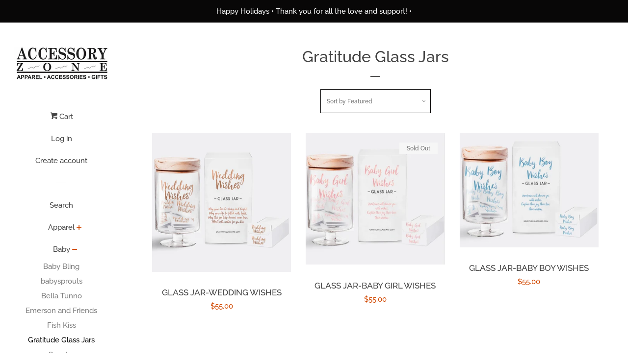

--- FILE ---
content_type: text/html; charset=utf-8
request_url: https://accessoryzone.net/collections/gratitude-glass-jars
body_size: 29294
content:
<!doctype html>
<!--[if lt IE 7]><html class="no-js lt-ie9 lt-ie8 lt-ie7" lang="en"> <![endif]-->
<!--[if IE 7]><html class="no-js lt-ie9 lt-ie8" lang="en"> <![endif]-->
<!--[if IE 8]><html class="no-js lt-ie9" lang="en"> <![endif]-->
<!--[if IE 9 ]><html class="ie9 no-js"> <![endif]-->
<!--[if (gt IE 9)|!(IE)]><!--> <html class="no-js"> <!--<![endif]-->
<head>

  <!-- Basic page needs ================================================== -->
  <meta charset="utf-8">
  <meta http-equiv="X-UA-Compatible" content="IE=edge,chrome=1">

  

  <!-- Title and description ================================================== -->
  <title>
  Gratitude Glass Jars &ndash; AccessoryZoneLC
  </title>

  

  <!-- Social meta ================================================== -->
  <!-- /snippets/social-meta-tags.liquid -->




<meta property="og:site_name" content="AccessoryZoneLC">
<meta property="og:url" content="https://accessoryzone.net/collections/gratitude-glass-jars">
<meta property="og:title" content="Gratitude Glass Jars">
<meta property="og:type" content="product.group">
<meta property="og:description" content="AccessoryZoneLC">

<meta property="og:image" content="http://accessoryzone.net/cdn/shop/collections/image_5dae1b77-ce2a-4ed4-a288-3b17bfdaecd0_1200x1200.jpg?v=1614283754">
<meta property="og:image:secure_url" content="https://accessoryzone.net/cdn/shop/collections/image_5dae1b77-ce2a-4ed4-a288-3b17bfdaecd0_1200x1200.jpg?v=1614283754">


<meta name="twitter:card" content="summary_large_image">
<meta name="twitter:title" content="Gratitude Glass Jars">
<meta name="twitter:description" content="AccessoryZoneLC">


  <!-- Helpers ================================================== -->
  <link rel="canonical" href="https://accessoryzone.net/collections/gratitude-glass-jars">
  <meta name="viewport" content="width=device-width, initial-scale=1, shrink-to-fit=no">

  

  <!-- CSS ================================================== -->
  <link href="//accessoryzone.net/cdn/shop/t/6/assets/timber.scss.css?v=176969091462716132551763498109" rel="stylesheet" type="text/css" media="all" />

  <script>
    window.theme = window.theme || {};

    var theme = {
      cartType: 'page',
      moneyFormat: "${{amount}}",
      currentTemplate: 'collection',
      variables: {
        mediaQuerySmall: 'screen and (max-width: 480px)',
        bpSmall: false
      }
    }

    document.documentElement.className = document.documentElement.className.replace('no-js', 'js');
  </script>

  <!-- Header hook for plugins ================================================== -->
  <script>window.performance && window.performance.mark && window.performance.mark('shopify.content_for_header.start');</script><meta id="shopify-digital-wallet" name="shopify-digital-wallet" content="/29892628/digital_wallets/dialog">
<meta name="shopify-checkout-api-token" content="47b12ab4d4711f108e7a33edb63c5027">
<meta id="in-context-paypal-metadata" data-shop-id="29892628" data-venmo-supported="false" data-environment="production" data-locale="en_US" data-paypal-v4="true" data-currency="USD">
<link rel="alternate" type="application/atom+xml" title="Feed" href="/collections/gratitude-glass-jars.atom" />
<link rel="alternate" type="application/json+oembed" href="https://accessoryzone.net/collections/gratitude-glass-jars.oembed">
<script async="async" src="/checkouts/internal/preloads.js?locale=en-US"></script>
<link rel="preconnect" href="https://shop.app" crossorigin="anonymous">
<script async="async" src="https://shop.app/checkouts/internal/preloads.js?locale=en-US&shop_id=29892628" crossorigin="anonymous"></script>
<script id="apple-pay-shop-capabilities" type="application/json">{"shopId":29892628,"countryCode":"US","currencyCode":"USD","merchantCapabilities":["supports3DS"],"merchantId":"gid:\/\/shopify\/Shop\/29892628","merchantName":"AccessoryZoneLC","requiredBillingContactFields":["postalAddress","email"],"requiredShippingContactFields":["postalAddress","email"],"shippingType":"shipping","supportedNetworks":["visa","masterCard","amex","discover","elo","jcb"],"total":{"type":"pending","label":"AccessoryZoneLC","amount":"1.00"},"shopifyPaymentsEnabled":true,"supportsSubscriptions":true}</script>
<script id="shopify-features" type="application/json">{"accessToken":"47b12ab4d4711f108e7a33edb63c5027","betas":["rich-media-storefront-analytics"],"domain":"accessoryzone.net","predictiveSearch":true,"shopId":29892628,"locale":"en"}</script>
<script>var Shopify = Shopify || {};
Shopify.shop = "accessoryzonelc.myshopify.com";
Shopify.locale = "en";
Shopify.currency = {"active":"USD","rate":"1.0"};
Shopify.country = "US";
Shopify.theme = {"name":"Pop","id":33269153834,"schema_name":"Pop","schema_version":"7.2.0","theme_store_id":719,"role":"main"};
Shopify.theme.handle = "null";
Shopify.theme.style = {"id":null,"handle":null};
Shopify.cdnHost = "accessoryzone.net/cdn";
Shopify.routes = Shopify.routes || {};
Shopify.routes.root = "/";</script>
<script type="module">!function(o){(o.Shopify=o.Shopify||{}).modules=!0}(window);</script>
<script>!function(o){function n(){var o=[];function n(){o.push(Array.prototype.slice.apply(arguments))}return n.q=o,n}var t=o.Shopify=o.Shopify||{};t.loadFeatures=n(),t.autoloadFeatures=n()}(window);</script>
<script>
  window.ShopifyPay = window.ShopifyPay || {};
  window.ShopifyPay.apiHost = "shop.app\/pay";
  window.ShopifyPay.redirectState = null;
</script>
<script id="shop-js-analytics" type="application/json">{"pageType":"collection"}</script>
<script defer="defer" async type="module" src="//accessoryzone.net/cdn/shopifycloud/shop-js/modules/v2/client.init-shop-cart-sync_BdyHc3Nr.en.esm.js"></script>
<script defer="defer" async type="module" src="//accessoryzone.net/cdn/shopifycloud/shop-js/modules/v2/chunk.common_Daul8nwZ.esm.js"></script>
<script type="module">
  await import("//accessoryzone.net/cdn/shopifycloud/shop-js/modules/v2/client.init-shop-cart-sync_BdyHc3Nr.en.esm.js");
await import("//accessoryzone.net/cdn/shopifycloud/shop-js/modules/v2/chunk.common_Daul8nwZ.esm.js");

  window.Shopify.SignInWithShop?.initShopCartSync?.({"fedCMEnabled":true,"windoidEnabled":true});

</script>
<script>
  window.Shopify = window.Shopify || {};
  if (!window.Shopify.featureAssets) window.Shopify.featureAssets = {};
  window.Shopify.featureAssets['shop-js'] = {"shop-cart-sync":["modules/v2/client.shop-cart-sync_QYOiDySF.en.esm.js","modules/v2/chunk.common_Daul8nwZ.esm.js"],"init-fed-cm":["modules/v2/client.init-fed-cm_DchLp9rc.en.esm.js","modules/v2/chunk.common_Daul8nwZ.esm.js"],"shop-button":["modules/v2/client.shop-button_OV7bAJc5.en.esm.js","modules/v2/chunk.common_Daul8nwZ.esm.js"],"init-windoid":["modules/v2/client.init-windoid_DwxFKQ8e.en.esm.js","modules/v2/chunk.common_Daul8nwZ.esm.js"],"shop-cash-offers":["modules/v2/client.shop-cash-offers_DWtL6Bq3.en.esm.js","modules/v2/chunk.common_Daul8nwZ.esm.js","modules/v2/chunk.modal_CQq8HTM6.esm.js"],"shop-toast-manager":["modules/v2/client.shop-toast-manager_CX9r1SjA.en.esm.js","modules/v2/chunk.common_Daul8nwZ.esm.js"],"init-shop-email-lookup-coordinator":["modules/v2/client.init-shop-email-lookup-coordinator_UhKnw74l.en.esm.js","modules/v2/chunk.common_Daul8nwZ.esm.js"],"pay-button":["modules/v2/client.pay-button_DzxNnLDY.en.esm.js","modules/v2/chunk.common_Daul8nwZ.esm.js"],"avatar":["modules/v2/client.avatar_BTnouDA3.en.esm.js"],"init-shop-cart-sync":["modules/v2/client.init-shop-cart-sync_BdyHc3Nr.en.esm.js","modules/v2/chunk.common_Daul8nwZ.esm.js"],"shop-login-button":["modules/v2/client.shop-login-button_D8B466_1.en.esm.js","modules/v2/chunk.common_Daul8nwZ.esm.js","modules/v2/chunk.modal_CQq8HTM6.esm.js"],"init-customer-accounts-sign-up":["modules/v2/client.init-customer-accounts-sign-up_C8fpPm4i.en.esm.js","modules/v2/client.shop-login-button_D8B466_1.en.esm.js","modules/v2/chunk.common_Daul8nwZ.esm.js","modules/v2/chunk.modal_CQq8HTM6.esm.js"],"init-shop-for-new-customer-accounts":["modules/v2/client.init-shop-for-new-customer-accounts_CVTO0Ztu.en.esm.js","modules/v2/client.shop-login-button_D8B466_1.en.esm.js","modules/v2/chunk.common_Daul8nwZ.esm.js","modules/v2/chunk.modal_CQq8HTM6.esm.js"],"init-customer-accounts":["modules/v2/client.init-customer-accounts_dRgKMfrE.en.esm.js","modules/v2/client.shop-login-button_D8B466_1.en.esm.js","modules/v2/chunk.common_Daul8nwZ.esm.js","modules/v2/chunk.modal_CQq8HTM6.esm.js"],"shop-follow-button":["modules/v2/client.shop-follow-button_CkZpjEct.en.esm.js","modules/v2/chunk.common_Daul8nwZ.esm.js","modules/v2/chunk.modal_CQq8HTM6.esm.js"],"lead-capture":["modules/v2/client.lead-capture_BntHBhfp.en.esm.js","modules/v2/chunk.common_Daul8nwZ.esm.js","modules/v2/chunk.modal_CQq8HTM6.esm.js"],"checkout-modal":["modules/v2/client.checkout-modal_CfxcYbTm.en.esm.js","modules/v2/chunk.common_Daul8nwZ.esm.js","modules/v2/chunk.modal_CQq8HTM6.esm.js"],"shop-login":["modules/v2/client.shop-login_Da4GZ2H6.en.esm.js","modules/v2/chunk.common_Daul8nwZ.esm.js","modules/v2/chunk.modal_CQq8HTM6.esm.js"],"payment-terms":["modules/v2/client.payment-terms_MV4M3zvL.en.esm.js","modules/v2/chunk.common_Daul8nwZ.esm.js","modules/v2/chunk.modal_CQq8HTM6.esm.js"]};
</script>
<script>(function() {
  var isLoaded = false;
  function asyncLoad() {
    if (isLoaded) return;
    isLoaded = true;
    var urls = ["https:\/\/static.rechargecdn.com\/static\/js\/recharge.js?shop=accessoryzonelc.myshopify.com"];
    for (var i = 0; i < urls.length; i++) {
      var s = document.createElement('script');
      s.type = 'text/javascript';
      s.async = true;
      s.src = urls[i];
      var x = document.getElementsByTagName('script')[0];
      x.parentNode.insertBefore(s, x);
    }
  };
  if(window.attachEvent) {
    window.attachEvent('onload', asyncLoad);
  } else {
    window.addEventListener('load', asyncLoad, false);
  }
})();</script>
<script id="__st">var __st={"a":29892628,"offset":-21600,"reqid":"a11d1ad1-1980-4af2-bead-f1fe1cddb778-1768975996","pageurl":"accessoryzone.net\/collections\/gratitude-glass-jars","u":"1b6ea4566adc","p":"collection","rtyp":"collection","rid":260555538597};</script>
<script>window.ShopifyPaypalV4VisibilityTracking = true;</script>
<script id="captcha-bootstrap">!function(){'use strict';const t='contact',e='account',n='new_comment',o=[[t,t],['blogs',n],['comments',n],[t,'customer']],c=[[e,'customer_login'],[e,'guest_login'],[e,'recover_customer_password'],[e,'create_customer']],r=t=>t.map((([t,e])=>`form[action*='/${t}']:not([data-nocaptcha='true']) input[name='form_type'][value='${e}']`)).join(','),a=t=>()=>t?[...document.querySelectorAll(t)].map((t=>t.form)):[];function s(){const t=[...o],e=r(t);return a(e)}const i='password',u='form_key',d=['recaptcha-v3-token','g-recaptcha-response','h-captcha-response',i],f=()=>{try{return window.sessionStorage}catch{return}},m='__shopify_v',_=t=>t.elements[u];function p(t,e,n=!1){try{const o=window.sessionStorage,c=JSON.parse(o.getItem(e)),{data:r}=function(t){const{data:e,action:n}=t;return t[m]||n?{data:e,action:n}:{data:t,action:n}}(c);for(const[e,n]of Object.entries(r))t.elements[e]&&(t.elements[e].value=n);n&&o.removeItem(e)}catch(o){console.error('form repopulation failed',{error:o})}}const l='form_type',E='cptcha';function T(t){t.dataset[E]=!0}const w=window,h=w.document,L='Shopify',v='ce_forms',y='captcha';let A=!1;((t,e)=>{const n=(g='f06e6c50-85a8-45c8-87d0-21a2b65856fe',I='https://cdn.shopify.com/shopifycloud/storefront-forms-hcaptcha/ce_storefront_forms_captcha_hcaptcha.v1.5.2.iife.js',D={infoText:'Protected by hCaptcha',privacyText:'Privacy',termsText:'Terms'},(t,e,n)=>{const o=w[L][v],c=o.bindForm;if(c)return c(t,g,e,D).then(n);var r;o.q.push([[t,g,e,D],n]),r=I,A||(h.body.append(Object.assign(h.createElement('script'),{id:'captcha-provider',async:!0,src:r})),A=!0)});var g,I,D;w[L]=w[L]||{},w[L][v]=w[L][v]||{},w[L][v].q=[],w[L][y]=w[L][y]||{},w[L][y].protect=function(t,e){n(t,void 0,e),T(t)},Object.freeze(w[L][y]),function(t,e,n,w,h,L){const[v,y,A,g]=function(t,e,n){const i=e?o:[],u=t?c:[],d=[...i,...u],f=r(d),m=r(i),_=r(d.filter((([t,e])=>n.includes(e))));return[a(f),a(m),a(_),s()]}(w,h,L),I=t=>{const e=t.target;return e instanceof HTMLFormElement?e:e&&e.form},D=t=>v().includes(t);t.addEventListener('submit',(t=>{const e=I(t);if(!e)return;const n=D(e)&&!e.dataset.hcaptchaBound&&!e.dataset.recaptchaBound,o=_(e),c=g().includes(e)&&(!o||!o.value);(n||c)&&t.preventDefault(),c&&!n&&(function(t){try{if(!f())return;!function(t){const e=f();if(!e)return;const n=_(t);if(!n)return;const o=n.value;o&&e.removeItem(o)}(t);const e=Array.from(Array(32),(()=>Math.random().toString(36)[2])).join('');!function(t,e){_(t)||t.append(Object.assign(document.createElement('input'),{type:'hidden',name:u})),t.elements[u].value=e}(t,e),function(t,e){const n=f();if(!n)return;const o=[...t.querySelectorAll(`input[type='${i}']`)].map((({name:t})=>t)),c=[...d,...o],r={};for(const[a,s]of new FormData(t).entries())c.includes(a)||(r[a]=s);n.setItem(e,JSON.stringify({[m]:1,action:t.action,data:r}))}(t,e)}catch(e){console.error('failed to persist form',e)}}(e),e.submit())}));const S=(t,e)=>{t&&!t.dataset[E]&&(n(t,e.some((e=>e===t))),T(t))};for(const o of['focusin','change'])t.addEventListener(o,(t=>{const e=I(t);D(e)&&S(e,y())}));const B=e.get('form_key'),M=e.get(l),P=B&&M;t.addEventListener('DOMContentLoaded',(()=>{const t=y();if(P)for(const e of t)e.elements[l].value===M&&p(e,B);[...new Set([...A(),...v().filter((t=>'true'===t.dataset.shopifyCaptcha))])].forEach((e=>S(e,t)))}))}(h,new URLSearchParams(w.location.search),n,t,e,['guest_login'])})(!0,!0)}();</script>
<script integrity="sha256-4kQ18oKyAcykRKYeNunJcIwy7WH5gtpwJnB7kiuLZ1E=" data-source-attribution="shopify.loadfeatures" defer="defer" src="//accessoryzone.net/cdn/shopifycloud/storefront/assets/storefront/load_feature-a0a9edcb.js" crossorigin="anonymous"></script>
<script crossorigin="anonymous" defer="defer" src="//accessoryzone.net/cdn/shopifycloud/storefront/assets/shopify_pay/storefront-65b4c6d7.js?v=20250812"></script>
<script data-source-attribution="shopify.dynamic_checkout.dynamic.init">var Shopify=Shopify||{};Shopify.PaymentButton=Shopify.PaymentButton||{isStorefrontPortableWallets:!0,init:function(){window.Shopify.PaymentButton.init=function(){};var t=document.createElement("script");t.src="https://accessoryzone.net/cdn/shopifycloud/portable-wallets/latest/portable-wallets.en.js",t.type="module",document.head.appendChild(t)}};
</script>
<script data-source-attribution="shopify.dynamic_checkout.buyer_consent">
  function portableWalletsHideBuyerConsent(e){var t=document.getElementById("shopify-buyer-consent"),n=document.getElementById("shopify-subscription-policy-button");t&&n&&(t.classList.add("hidden"),t.setAttribute("aria-hidden","true"),n.removeEventListener("click",e))}function portableWalletsShowBuyerConsent(e){var t=document.getElementById("shopify-buyer-consent"),n=document.getElementById("shopify-subscription-policy-button");t&&n&&(t.classList.remove("hidden"),t.removeAttribute("aria-hidden"),n.addEventListener("click",e))}window.Shopify?.PaymentButton&&(window.Shopify.PaymentButton.hideBuyerConsent=portableWalletsHideBuyerConsent,window.Shopify.PaymentButton.showBuyerConsent=portableWalletsShowBuyerConsent);
</script>
<script data-source-attribution="shopify.dynamic_checkout.cart.bootstrap">document.addEventListener("DOMContentLoaded",(function(){function t(){return document.querySelector("shopify-accelerated-checkout-cart, shopify-accelerated-checkout")}if(t())Shopify.PaymentButton.init();else{new MutationObserver((function(e,n){t()&&(Shopify.PaymentButton.init(),n.disconnect())})).observe(document.body,{childList:!0,subtree:!0})}}));
</script>
<link id="shopify-accelerated-checkout-styles" rel="stylesheet" media="screen" href="https://accessoryzone.net/cdn/shopifycloud/portable-wallets/latest/accelerated-checkout-backwards-compat.css" crossorigin="anonymous">
<style id="shopify-accelerated-checkout-cart">
        #shopify-buyer-consent {
  margin-top: 1em;
  display: inline-block;
  width: 100%;
}

#shopify-buyer-consent.hidden {
  display: none;
}

#shopify-subscription-policy-button {
  background: none;
  border: none;
  padding: 0;
  text-decoration: underline;
  font-size: inherit;
  cursor: pointer;
}

#shopify-subscription-policy-button::before {
  box-shadow: none;
}

      </style>

<script>window.performance && window.performance.mark && window.performance.mark('shopify.content_for_header.end');</script>

  
<!--[if lt IE 9]>
<script src="//cdnjs.cloudflare.com/ajax/libs/html5shiv/3.7.2/html5shiv.min.js" type="text/javascript"></script>
<![endif]-->


  
  

  
  <script src="//accessoryzone.net/cdn/shop/t/6/assets/jquery-2.2.3.min.js?v=58211863146907186831536377432" type="text/javascript"></script>
  <script src="//accessoryzone.net/cdn/shop/t/6/assets/modernizr.min.js?v=520786850485634651536377433" type="text/javascript"></script>

  <!--[if (gt IE 9)|!(IE)]><!--><script src="//accessoryzone.net/cdn/shop/t/6/assets/lazysizes.min.js?v=177476512571513845041536377432" async="async"></script><!--<![endif]-->
  <!--[if lte IE 9]><script src="//accessoryzone.net/cdn/shop/t/6/assets/lazysizes.min.js?v=177476512571513845041536377432"></script><![endif]-->

  <!--[if (gt IE 9)|!(IE)]><!--><script src="//accessoryzone.net/cdn/shop/t/6/assets/theme.js?v=143665128681346883511536377433" defer="defer"></script><!--<![endif]-->
  <!--[if lte IE 9]><script src="//accessoryzone.net/cdn/shop/t/6/assets/theme.js?v=143665128681346883511536377433"></script><![endif]-->


<style>
    .iti {
        position: relative;
        display: inline-block;
    }
    .iti * {
        box-sizing: border-box;
        -moz-box-sizing: border-box;
    }
    .iti__hide {
        display: none;
    }
    .iti__v-hide {
        visibility: hidden;
    }
    .iti input,
    .iti input[type="tel"],
    .iti input[type="text"] {
        position: relative;
        z-index: 0;
        margin-top: 0 !important;
        margin-bottom: 0 !important;
        padding-right: 36px;
        margin-right: 0;
    }
    .iti__flag-container {
        position: absolute;
        top: 0;
        bottom: 0;
        right: 0;
        padding: 1px;
    }
    .iti__selected-flag {
        z-index: 1;
        position: relative;
        display: flex;
        align-items: center;
        height: 100%;
        padding: 0 6px 0 8px;
    }
    .iti__arrow {
        margin-left: 6px;
        width: 0;
        height: 0;
        border-left: 3px solid transparent;
        border-right: 3px solid transparent;
        border-top: 4px solid #555;
    }
    .iti__arrow--up {
        border-top: none;
        border-bottom: 4px solid #555;
    }
    .iti__country-list {
        position: absolute;
        z-index: 2;
        list-style: none;
        text-align: left;
        padding: 0;
        margin: 0 0 0 -1px;
        box-shadow: 1px 1px 4px rgba(0, 0, 0, 0.2);
        background-color: #fff;
        border: 1px solid #ccc;
        white-space: nowrap;
        max-height: 200px;
        overflow-y: scroll;
        -webkit-overflow-scrolling: touch;
    }
    .iti__country-list--dropup {
        bottom: 100%;
        margin-bottom: -1px;
    }
    @media (max-width: 500px) {
        .iti__country-list {
            white-space: normal;
        }
    }
    .iti__flag-box {
        display: inline-block;
        width: 20px;
    }
    .iti__divider {
        padding-bottom: 5px;
        margin-bottom: 5px;
        border-bottom: 1px solid #ccc;
    }
    .iti__country {
        padding: 5px 10px;
        outline: 0;
    }
    .iti__dial-code {
        color: #999;
    }
    .iti__country.iti__highlight {
        background-color: rgba(0, 0, 0, 0.05);
    }
    .iti__country-name,
    .iti__dial-code,
    .iti__flag-box {
        vertical-align: middle;
    }
    .iti__country-name,
    .iti__flag-box {
        margin-right: 6px;
    }
    .iti--allow-dropdown input,
    .iti--allow-dropdown input[type="tel"],
    .iti--allow-dropdown input[type="text"],
    .iti--separate-dial-code input,
    .iti--separate-dial-code input[type="tel"],
    .iti--separate-dial-code input[type="text"] {
        padding-right: 6px;
        padding-left: 52px;
        margin-left: 0;
    }
    .iti--allow-dropdown .iti__flag-container,
    .iti--separate-dial-code .iti__flag-container {
        right: auto;
        left: 0;
    }
    .iti--allow-dropdown .iti__flag-container:hover {
        cursor: pointer;
    }
    .iti--allow-dropdown .iti__flag-container:hover .iti__selected-flag {
        background-color: rgba(0, 0, 0, 0.05);
    }
    .iti--allow-dropdown input[disabled] + .iti__flag-container:hover,
    .iti--allow-dropdown input[readonly] + .iti__flag-container:hover {
        cursor: default;
    }
    .iti--allow-dropdown input[disabled] + .iti__flag-container:hover .iti__selected-flag,
    .iti--allow-dropdown input[readonly] + .iti__flag-container:hover .iti__selected-flag {
        background-color: transparent;
    }
    .iti--separate-dial-code .iti__selected-flag {
        background-color: rgba(0, 0, 0, 0.05);
    }
    .iti--separate-dial-code .iti__selected-dial-code {
        margin-left: 6px;
    }
    .iti--container {
        position: absolute;
        top: -1000px;
        left: -1000px;
        z-index: 1060;
        padding: 1px;
    }
    .iti--container:hover {
        cursor: pointer;
    }
    .iti-mobile .iti--container {
        top: 30px;
        bottom: 30px;
        left: 30px;
        right: 30px;
        position: fixed;
    }
    .iti-mobile .iti__country-list {
        max-height: 100%;
        width: 100%;
    }
    .iti-mobile .iti__country {
        padding: 10px 10px;
        line-height: 1.5em;
    }
    .iti__flag {
        width: 20px;
    }
    .iti__flag.iti__be {
        width: 18px;
    }
    .iti__flag.iti__ch {
        width: 15px;
    }
    .iti__flag.iti__mc {
        width: 19px;
    }
    .iti__flag.iti__ne {
        width: 18px;
    }
    .iti__flag.iti__np {
        width: 13px;
    }
    .iti__flag.iti__va {
        width: 15px;
    }
    @media (-webkit-min-device-pixel-ratio: 2), (min-resolution: 192dpi) {
        .iti__flag {
            background-size: 5652px 15px;
        }
    }
    .iti__flag.iti__ac {
        height: 10px;
        background-position: 0 0;
    }
    .iti__flag.iti__ad {
        height: 14px;
        background-position: -22px 0;
    }
    .iti__flag.iti__ae {
        height: 10px;
        background-position: -44px 0;
    }
    .iti__flag.iti__af {
        height: 14px;
        background-position: -66px 0;
    }
    .iti__flag.iti__ag {
        height: 14px;
        background-position: -88px 0;
    }
    .iti__flag.iti__ai {
        height: 10px;
        background-position: -110px 0;
    }
    .iti__flag.iti__al {
        height: 15px;
        background-position: -132px 0;
    }
    .iti__flag.iti__am {
        height: 10px;
        background-position: -154px 0;
    }
    .iti__flag.iti__ao {
        height: 14px;
        background-position: -176px 0;
    }
    .iti__flag.iti__aq {
        height: 14px;
        background-position: -198px 0;
    }
    .iti__flag.iti__ar {
        height: 13px;
        background-position: -220px 0;
    }
    .iti__flag.iti__as {
        height: 10px;
        background-position: -242px 0;
    }
    .iti__flag.iti__at {
        height: 14px;
        background-position: -264px 0;
    }
    .iti__flag.iti__au {
        height: 10px;
        background-position: -286px 0;
    }
    .iti__flag.iti__aw {
        height: 14px;
        background-position: -308px 0;
    }
    .iti__flag.iti__ax {
        height: 13px;
        background-position: -330px 0;
    }
    .iti__flag.iti__az {
        height: 10px;
        background-position: -352px 0;
    }
    .iti__flag.iti__ba {
        height: 10px;
        background-position: -374px 0;
    }
    .iti__flag.iti__bb {
        height: 14px;
        background-position: -396px 0;
    }
    .iti__flag.iti__bd {
        height: 12px;
        background-position: -418px 0;
    }
    .iti__flag.iti__be {
        height: 15px;
        background-position: -440px 0;
    }
    .iti__flag.iti__bf {
        height: 14px;
        background-position: -460px 0;
    }
    .iti__flag.iti__bg {
        height: 12px;
        background-position: -482px 0;
    }
    .iti__flag.iti__bh {
        height: 12px;
        background-position: -504px 0;
    }
    .iti__flag.iti__bi {
        height: 12px;
        background-position: -526px 0;
    }
    .iti__flag.iti__bj {
        height: 14px;
        background-position: -548px 0;
    }
    .iti__flag.iti__bl {
        height: 14px;
        background-position: -570px 0;
    }
    .iti__flag.iti__bm {
        height: 10px;
        background-position: -592px 0;
    }
    .iti__flag.iti__bn {
        height: 10px;
        background-position: -614px 0;
    }
    .iti__flag.iti__bo {
        height: 14px;
        background-position: -636px 0;
    }
    .iti__flag.iti__bq {
        height: 14px;
        background-position: -658px 0;
    }
    .iti__flag.iti__br {
        height: 14px;
        background-position: -680px 0;
    }
    .iti__flag.iti__bs {
        height: 10px;
        background-position: -702px 0;
    }
    .iti__flag.iti__bt {
        height: 14px;
        background-position: -724px 0;
    }
    .iti__flag.iti__bv {
        height: 15px;
        background-position: -746px 0;
    }
    .iti__flag.iti__bw {
        height: 14px;
        background-position: -768px 0;
    }
    .iti__flag.iti__by {
        height: 10px;
        background-position: -790px 0;
    }
    .iti__flag.iti__bz {
        height: 14px;
        background-position: -812px 0;
    }
    .iti__flag.iti__ca {
        height: 10px;
        background-position: -834px 0;
    }
    .iti__flag.iti__cc {
        height: 10px;
        background-position: -856px 0;
    }
    .iti__flag.iti__cd {
        height: 15px;
        background-position: -878px 0;
    }
    .iti__flag.iti__cf {
        height: 14px;
        background-position: -900px 0;
    }
    .iti__flag.iti__cg {
        height: 14px;
        background-position: -922px 0;
    }
    .iti__flag.iti__ch {
        height: 15px;
        background-position: -944px 0;
    }
    .iti__flag.iti__ci {
        height: 14px;
        background-position: -961px 0;
    }
    .iti__flag.iti__ck {
        height: 10px;
        background-position: -983px 0;
    }
    .iti__flag.iti__cl {
        height: 14px;
        background-position: -1005px 0;
    }
    .iti__flag.iti__cm {
        height: 14px;
        background-position: -1027px 0;
    }
    .iti__flag.iti__cn {
        height: 14px;
        background-position: -1049px 0;
    }
    .iti__flag.iti__co {
        height: 14px;
        background-position: -1071px 0;
    }
    .iti__flag.iti__cp {
        height: 14px;
        background-position: -1093px 0;
    }
    .iti__flag.iti__cr {
        height: 12px;
        background-position: -1115px 0;
    }
    .iti__flag.iti__cu {
        height: 10px;
        background-position: -1137px 0;
    }
    .iti__flag.iti__cv {
        height: 12px;
        background-position: -1159px 0;
    }
    .iti__flag.iti__cw {
        height: 14px;
        background-position: -1181px 0;
    }
    .iti__flag.iti__cx {
        height: 10px;
        background-position: -1203px 0;
    }
    .iti__flag.iti__cy {
        height: 14px;
        background-position: -1225px 0;
    }
    .iti__flag.iti__cz {
        height: 14px;
        background-position: -1247px 0;
    }
    .iti__flag.iti__de {
        height: 12px;
        background-position: -1269px 0;
    }
    .iti__flag.iti__dg {
        height: 10px;
        background-position: -1291px 0;
    }
    .iti__flag.iti__dj {
        height: 14px;
        background-position: -1313px 0;
    }
    .iti__flag.iti__dk {
        height: 15px;
        background-position: -1335px 0;
    }
    .iti__flag.iti__dm {
        height: 10px;
        background-position: -1357px 0;
    }
    .iti__flag.iti__do {
        height: 14px;
        background-position: -1379px 0;
    }
    .iti__flag.iti__dz {
        height: 14px;
        background-position: -1401px 0;
    }
    .iti__flag.iti__ea {
        height: 14px;
        background-position: -1423px 0;
    }
    .iti__flag.iti__ec {
        height: 14px;
        background-position: -1445px 0;
    }
    .iti__flag.iti__ee {
        height: 13px;
        background-position: -1467px 0;
    }
    .iti__flag.iti__eg {
        height: 14px;
        background-position: -1489px 0;
    }
    .iti__flag.iti__eh {
        height: 10px;
        background-position: -1511px 0;
    }
    .iti__flag.iti__er {
        height: 10px;
        background-position: -1533px 0;
    }
    .iti__flag.iti__es {
        height: 14px;
        background-position: -1555px 0;
    }
    .iti__flag.iti__et {
        height: 10px;
        background-position: -1577px 0;
    }
    .iti__flag.iti__eu {
        height: 14px;
        background-position: -1599px 0;
    }
    .iti__flag.iti__fi {
        height: 12px;
        background-position: -1621px 0;
    }
    .iti__flag.iti__fj {
        height: 10px;
        background-position: -1643px 0;
    }
    .iti__flag.iti__fk {
        height: 10px;
        background-position: -1665px 0;
    }
    .iti__flag.iti__fm {
        height: 11px;
        background-position: -1687px 0;
    }
    .iti__flag.iti__fo {
        height: 15px;
        background-position: -1709px 0;
    }
    .iti__flag.iti__fr {
        height: 14px;
        background-position: -1731px 0;
    }
    .iti__flag.iti__ga {
        height: 15px;
        background-position: -1753px 0;
    }
    .iti__flag.iti__gb {
        height: 10px;
        background-position: -1775px 0;
    }
    .iti__flag.iti__gd {
        height: 12px;
        background-position: -1797px 0;
    }
    .iti__flag.iti__ge {
        height: 14px;
        background-position: -1819px 0;
    }
    .iti__flag.iti__gf {
        height: 14px;
        background-position: -1841px 0;
    }
    .iti__flag.iti__gg {
        height: 14px;
        background-position: -1863px 0;
    }
    .iti__flag.iti__gh {
        height: 14px;
        background-position: -1885px 0;
    }
    .iti__flag.iti__gi {
        height: 10px;
        background-position: -1907px 0;
    }
    .iti__flag.iti__gl {
        height: 14px;
        background-position: -1929px 0;
    }
    .iti__flag.iti__gm {
        height: 14px;
        background-position: -1951px 0;
    }
    .iti__flag.iti__gn {
        height: 14px;
        background-position: -1973px 0;
    }
    .iti__flag.iti__gp {
        height: 14px;
        background-position: -1995px 0;
    }
    .iti__flag.iti__gq {
        height: 14px;
        background-position: -2017px 0;
    }
    .iti__flag.iti__gr {
        height: 14px;
        background-position: -2039px 0;
    }
    .iti__flag.iti__gs {
        height: 10px;
        background-position: -2061px 0;
    }
    .iti__flag.iti__gt {
        height: 13px;
        background-position: -2083px 0;
    }
    .iti__flag.iti__gu {
        height: 11px;
        background-position: -2105px 0;
    }
    .iti__flag.iti__gw {
        height: 10px;
        background-position: -2127px 0;
    }
    .iti__flag.iti__gy {
        height: 12px;
        background-position: -2149px 0;
    }
    .iti__flag.iti__hk {
        height: 14px;
        background-position: -2171px 0;
    }
    .iti__flag.iti__hm {
        height: 10px;
        background-position: -2193px 0;
    }
    .iti__flag.iti__hn {
        height: 10px;
        background-position: -2215px 0;
    }
    .iti__flag.iti__hr {
        height: 10px;
        background-position: -2237px 0;
    }
    .iti__flag.iti__ht {
        height: 12px;
        background-position: -2259px 0;
    }
    .iti__flag.iti__hu {
        height: 10px;
        background-position: -2281px 0;
    }
    .iti__flag.iti__ic {
        height: 14px;
        background-position: -2303px 0;
    }
    .iti__flag.iti__id {
        height: 14px;
        background-position: -2325px 0;
    }
    .iti__flag.iti__ie {
        height: 10px;
        background-position: -2347px 0;
    }
    .iti__flag.iti__il {
        height: 15px;
        background-position: -2369px 0;
    }
    .iti__flag.iti__im {
        height: 10px;
        background-position: -2391px 0;
    }
    .iti__flag.iti__in {
        height: 14px;
        background-position: -2413px 0;
    }
    .iti__flag.iti__io {
        height: 10px;
        background-position: -2435px 0;
    }
    .iti__flag.iti__iq {
        height: 14px;
        background-position: -2457px 0;
    }
    .iti__flag.iti__ir {
        height: 12px;
        background-position: -2479px 0;
    }
    .iti__flag.iti__is {
        height: 15px;
        background-position: -2501px 0;
    }
    .iti__flag.iti__it {
        height: 14px;
        background-position: -2523px 0;
    }
    .iti__flag.iti__je {
        height: 12px;
        background-position: -2545px 0;
    }
    .iti__flag.iti__jm {
        height: 10px;
        background-position: -2567px 0;
    }
    .iti__flag.iti__jo {
        height: 10px;
        background-position: -2589px 0;
    }
    .iti__flag.iti__jp {
        height: 14px;
        background-position: -2611px 0;
    }
    .iti__flag.iti__ke {
        height: 14px;
        background-position: -2633px 0;
    }
    .iti__flag.iti__kg {
        height: 12px;
        background-position: -2655px 0;
    }
    .iti__flag.iti__kh {
        height: 13px;
        background-position: -2677px 0;
    }
    .iti__flag.iti__ki {
        height: 10px;
        background-position: -2699px 0;
    }
    .iti__flag.iti__km {
        height: 12px;
        background-position: -2721px 0;
    }
    .iti__flag.iti__kn {
        height: 14px;
        background-position: -2743px 0;
    }
    .iti__flag.iti__kp {
        height: 10px;
        background-position: -2765px 0;
    }
    .iti__flag.iti__kr {
        height: 14px;
        background-position: -2787px 0;
    }
    .iti__flag.iti__kw {
        height: 10px;
        background-position: -2809px 0;
    }
    .iti__flag.iti__ky {
        height: 10px;
        background-position: -2831px 0;
    }
    .iti__flag.iti__kz {
        height: 10px;
        background-position: -2853px 0;
    }
    .iti__flag.iti__la {
        height: 14px;
        background-position: -2875px 0;
    }
    .iti__flag.iti__lb {
        height: 14px;
        background-position: -2897px 0;
    }
    .iti__flag.iti__lc {
        height: 10px;
        background-position: -2919px 0;
    }
    .iti__flag.iti__li {
        height: 12px;
        background-position: -2941px 0;
    }
    .iti__flag.iti__lk {
        height: 10px;
        background-position: -2963px 0;
    }
    .iti__flag.iti__lr {
        height: 11px;
        background-position: -2985px 0;
    }
    .iti__flag.iti__ls {
        height: 14px;
        background-position: -3007px 0;
    }
    .iti__flag.iti__lt {
        height: 12px;
        background-position: -3029px 0;
    }
    .iti__flag.iti__lu {
        height: 12px;
        background-position: -3051px 0;
    }
    .iti__flag.iti__lv {
        height: 10px;
        background-position: -3073px 0;
    }
    .iti__flag.iti__ly {
        height: 10px;
        background-position: -3095px 0;
    }
    .iti__flag.iti__ma {
        height: 14px;
        background-position: -3117px 0;
    }
    .iti__flag.iti__mc {
        height: 15px;
        background-position: -3139px 0;
    }
    .iti__flag.iti__md {
        height: 10px;
        background-position: -3160px 0;
    }
    .iti__flag.iti__me {
        height: 10px;
        background-position: -3182px 0;
    }
    .iti__flag.iti__mf {
        height: 14px;
        background-position: -3204px 0;
    }
    .iti__flag.iti__mg {
        height: 14px;
        background-position: -3226px 0;
    }
    .iti__flag.iti__mh {
        height: 11px;
        background-position: -3248px 0;
    }
    .iti__flag.iti__mk {
        height: 10px;
        background-position: -3270px 0;
    }
    .iti__flag.iti__ml {
        height: 14px;
        background-position: -3292px 0;
    }
    .iti__flag.iti__mm {
        height: 14px;
        background-position: -3314px 0;
    }
    .iti__flag.iti__mn {
        height: 10px;
        background-position: -3336px 0;
    }
    .iti__flag.iti__mo {
        height: 14px;
        background-position: -3358px 0;
    }
    .iti__flag.iti__mp {
        height: 10px;
        background-position: -3380px 0;
    }
    .iti__flag.iti__mq {
        height: 14px;
        background-position: -3402px 0;
    }
    .iti__flag.iti__mr {
        height: 14px;
        background-position: -3424px 0;
    }
    .iti__flag.iti__ms {
        height: 10px;
        background-position: -3446px 0;
    }
    .iti__flag.iti__mt {
        height: 14px;
        background-position: -3468px 0;
    }
    .iti__flag.iti__mu {
        height: 14px;
        background-position: -3490px 0;
    }
    .iti__flag.iti__mv {
        height: 14px;
        background-position: -3512px 0;
    }
    .iti__flag.iti__mw {
        height: 14px;
        background-position: -3534px 0;
    }
    .iti__flag.iti__mx {
        height: 12px;
        background-position: -3556px 0;
    }
    .iti__flag.iti__my {
        height: 10px;
        background-position: -3578px 0;
    }
    .iti__flag.iti__mz {
        height: 14px;
        background-position: -3600px 0;
    }
    .iti__flag.iti__na {
        height: 14px;
        background-position: -3622px 0;
    }
    .iti__flag.iti__nc {
        height: 10px;
        background-position: -3644px 0;
    }
    .iti__flag.iti__ne {
        height: 15px;
        background-position: -3666px 0;
    }
    .iti__flag.iti__nf {
        height: 10px;
        background-position: -3686px 0;
    }
    .iti__flag.iti__ng {
        height: 10px;
        background-position: -3708px 0;
    }
    .iti__flag.iti__ni {
        height: 12px;
        background-position: -3730px 0;
    }
    .iti__flag.iti__nl {
        height: 14px;
        background-position: -3752px 0;
    }
    .iti__flag.iti__no {
        height: 15px;
        background-position: -3774px 0;
    }
    .iti__flag.iti__np {
        height: 15px;
        background-position: -3796px 0;
    }
    .iti__flag.iti__nr {
        height: 10px;
        background-position: -3811px 0;
    }
    .iti__flag.iti__nu {
        height: 10px;
        background-position: -3833px 0;
    }
    .iti__flag.iti__nz {
        height: 10px;
        background-position: -3855px 0;
    }
    .iti__flag.iti__om {
        height: 10px;
        background-position: -3877px 0;
    }
    .iti__flag.iti__pa {
        height: 14px;
        background-position: -3899px 0;
    }
    .iti__flag.iti__pe {
        height: 14px;
        background-position: -3921px 0;
    }
    .iti__flag.iti__pf {
        height: 14px;
        background-position: -3943px 0;
    }
    .iti__flag.iti__pg {
        height: 15px;
        background-position: -3965px 0;
    }
    .iti__flag.iti__ph {
        height: 10px;
        background-position: -3987px 0;
    }
    .iti__flag.iti__pk {
        height: 14px;
        background-position: -4009px 0;
    }
    .iti__flag.iti__pl {
        height: 13px;
        background-position: -4031px 0;
    }
    .iti__flag.iti__pm {
        height: 14px;
        background-position: -4053px 0;
    }
    .iti__flag.iti__pn {
        height: 10px;
        background-position: -4075px 0;
    }
    .iti__flag.iti__pr {
        height: 14px;
        background-position: -4097px 0;
    }
    .iti__flag.iti__ps {
        height: 10px;
        background-position: -4119px 0;
    }
    .iti__flag.iti__pt {
        height: 14px;
        background-position: -4141px 0;
    }
    .iti__flag.iti__pw {
        height: 13px;
        background-position: -4163px 0;
    }
    .iti__flag.iti__py {
        height: 11px;
        background-position: -4185px 0;
    }
    .iti__flag.iti__qa {
        height: 8px;
        background-position: -4207px 0;
    }
    .iti__flag.iti__re {
        height: 14px;
        background-position: -4229px 0;
    }
    .iti__flag.iti__ro {
        height: 14px;
        background-position: -4251px 0;
    }
    .iti__flag.iti__rs {
        height: 14px;
        background-position: -4273px 0;
    }
    .iti__flag.iti__ru {
        height: 14px;
        background-position: -4295px 0;
    }
    .iti__flag.iti__rw {
        height: 14px;
        background-position: -4317px 0;
    }
    .iti__flag.iti__sa {
        height: 14px;
        background-position: -4339px 0;
    }
    .iti__flag.iti__sb {
        height: 10px;
        background-position: -4361px 0;
    }
    .iti__flag.iti__sc {
        height: 10px;
        background-position: -4383px 0;
    }
    .iti__flag.iti__sd {
        height: 10px;
        background-position: -4405px 0;
    }
    .iti__flag.iti__se {
        height: 13px;
        background-position: -4427px 0;
    }
    .iti__flag.iti__sg {
        height: 14px;
        background-position: -4449px 0;
    }
    .iti__flag.iti__sh {
        height: 10px;
        background-position: -4471px 0;
    }
    .iti__flag.iti__si {
        height: 10px;
        background-position: -4493px 0;
    }
    .iti__flag.iti__sj {
        height: 15px;
        background-position: -4515px 0;
    }
    .iti__flag.iti__sk {
        height: 14px;
        background-position: -4537px 0;
    }
    .iti__flag.iti__sl {
        height: 14px;
        background-position: -4559px 0;
    }
    .iti__flag.iti__sm {
        height: 15px;
        background-position: -4581px 0;
    }
    .iti__flag.iti__sn {
        height: 14px;
        background-position: -4603px 0;
    }
    .iti__flag.iti__so {
        height: 14px;
        background-position: -4625px 0;
    }
    .iti__flag.iti__sr {
        height: 14px;
        background-position: -4647px 0;
    }
    .iti__flag.iti__ss {
        height: 10px;
        background-position: -4669px 0;
    }
    .iti__flag.iti__st {
        height: 10px;
        background-position: -4691px 0;
    }
    .iti__flag.iti__sv {
        height: 12px;
        background-position: -4713px 0;
    }
    .iti__flag.iti__sx {
        height: 14px;
        background-position: -4735px 0;
    }
    .iti__flag.iti__sy {
        height: 14px;
        background-position: -4757px 0;
    }
    .iti__flag.iti__sz {
        height: 14px;
        background-position: -4779px 0;
    }
    .iti__flag.iti__ta {
        height: 10px;
        background-position: -4801px 0;
    }
    .iti__flag.iti__tc {
        height: 10px;
        background-position: -4823px 0;
    }
    .iti__flag.iti__td {
        height: 14px;
        background-position: -4845px 0;
    }
    .iti__flag.iti__tf {
        height: 14px;
        background-position: -4867px 0;
    }
    .iti__flag.iti__tg {
        height: 13px;
        background-position: -4889px 0;
    }
    .iti__flag.iti__th {
        height: 14px;
        background-position: -4911px 0;
    }
    .iti__flag.iti__tj {
        height: 10px;
        background-position: -4933px 0;
    }
    .iti__flag.iti__tk {
        height: 10px;
        background-position: -4955px 0;
    }
    .iti__flag.iti__tl {
        height: 10px;
        background-position: -4977px 0;
    }
    .iti__flag.iti__tm {
        height: 14px;
        background-position: -4999px 0;
    }
    .iti__flag.iti__tn {
        height: 14px;
        background-position: -5021px 0;
    }
    .iti__flag.iti__to {
        height: 10px;
        background-position: -5043px 0;
    }
    .iti__flag.iti__tr {
        height: 14px;
        background-position: -5065px 0;
    }
    .iti__flag.iti__tt {
        height: 12px;
        background-position: -5087px 0;
    }
    .iti__flag.iti__tv {
        height: 10px;
        background-position: -5109px 0;
    }
    .iti__flag.iti__tw {
        height: 14px;
        background-position: -5131px 0;
    }
    .iti__flag.iti__tz {
        height: 14px;
        background-position: -5153px 0;
    }
    .iti__flag.iti__ua {
        height: 14px;
        background-position: -5175px 0;
    }
    .iti__flag.iti__ug {
        height: 14px;
        background-position: -5197px 0;
    }
    .iti__flag.iti__um {
        height: 11px;
        background-position: -5219px 0;
    }
    .iti__flag.iti__un {
        height: 14px;
        background-position: -5241px 0;
    }
    .iti__flag.iti__us {
        height: 11px;
        background-position: -5263px 0;
    }
    .iti__flag.iti__uy {
        height: 14px;
        background-position: -5285px 0;
    }
    .iti__flag.iti__uz {
        height: 10px;
        background-position: -5307px 0;
    }
    .iti__flag.iti__va {
        height: 15px;
        background-position: -5329px 0;
    }
    .iti__flag.iti__vc {
        height: 14px;
        background-position: -5346px 0;
    }
    .iti__flag.iti__ve {
        height: 14px;
        background-position: -5368px 0;
    }
    .iti__flag.iti__vg {
        height: 10px;
        background-position: -5390px 0;
    }
    .iti__flag.iti__vi {
        height: 14px;
        background-position: -5412px 0;
    }
    .iti__flag.iti__vn {
        height: 14px;
        background-position: -5434px 0;
    }
    .iti__flag.iti__vu {
        height: 12px;
        background-position: -5456px 0;
    }
    .iti__flag.iti__wf {
        height: 14px;
        background-position: -5478px 0;
    }
    .iti__flag.iti__ws {
        height: 10px;
        background-position: -5500px 0;
    }
    .iti__flag.iti__xk {
        height: 15px;
        background-position: -5522px 0;
    }
    .iti__flag.iti__ye {
        height: 14px;
        background-position: -5544px 0;
    }
    .iti__flag.iti__yt {
        height: 14px;
        background-position: -5566px 0;
    }
    .iti__flag.iti__za {
        height: 14px;
        background-position: -5588px 0;
    }
    .iti__flag.iti__zm {
        height: 14px;
        background-position: -5610px 0;
    }
    .iti__flag.iti__zw {
        height: 10px;
        background-position: -5632px 0;
    }
    .iti__flag {
        height: 15px;
        box-shadow: 0 0 1px 0 #888;
        background-image: url("https://cdnjs.cloudflare.com/ajax/libs/intl-tel-input/17.0.13/img/flags.png");
        background-repeat: no-repeat;
        background-color: #dbdbdb;
        background-position: 20px 0;
    }
    @media (-webkit-min-device-pixel-ratio: 2), (min-resolution: 192dpi) {
        .iti__flag {
            background-image: url("https://cdnjs.cloudflare.com/ajax/libs/intl-tel-input/17.0.13/img/flags.png");
        }
    }
    .iti__flag.iti__np {
        background-color: transparent;
    }
    .cart-property .property_name {
        font-weight: 400;
        padding-right: 0;
        min-width: auto;
        width: auto;
    }
    .input_file + label {
        cursor: pointer;
        padding: 3px 10px;
        width: auto;
        text-align: center;
        margin: 0;
        background: #f4f8fb;
        border: 1px solid #dbe1e8;
    }
    #error-msg,
    .hulkapps_with_discount {
        color: red;
    }
    .discount_error {
        border-color: red;
    }
    .edit_form input,
    .edit_form select,
    .edit_form textarea {
        min-height: 44px !important;
    }
    .hulkapps_summary {
        font-size: 14px;
        display: block;
        color: red;
    }
    .hulkapps-summary-line-discount-code {
        margin: 10px 0;
        display: block;
    }
    .actual_price {
        text-decoration: line-through;
    }
    input.error {
        border: 1px solid #ff7c7c;
    }
    #valid-msg {
        color: #00c900;
    }
    .edit_cart_option {
        margin-top: 10px !important;
        display: none;
    }
    .hulkapps_discount_hide {
        margin-top: 10px;
        display: flex !important;
        justify-content: flex-end;
    }
    .hulkapps_discount_code {
        width: auto !important;
        margin: 0 12px 0 0 !important;
    }
    .discount_code_box {
        display: none;
        margin-bottom: 10px;
        text-align: right;
    }
    @media screen and (max-width: 480px) {
        .hulkapps_discount_code {
            width: 100%;
        }
        .hulkapps_option_name,
        .hulkapps_option_value {
            display: block !important;
        }
        .hulkapp_close,
        .hulkapp_save {
            margin-bottom: 8px;
        }
    }
    @media screen and (max-width: 991px) {
        .hulkapps_option_name,
        .hulkapps_option_value {
            display: block !important;
            width: 100% !important;
            max-width: 100% !important;
        }
        .hulkapps_discount_button {
            height: 40px;
        }
    }
    body.body_fixed {
        overflow: hidden;
    }
    select.hulkapps_dd {
        padding-right: 30px !important;
    }
    .cb_render .hulkapps_option_value label {
        display: flex !important;
        align-items: center;
    }
    .dd_multi_render select {
        padding-right: 5px !important;
        min-height: 80px !important;
    }
    .hulkapps-tooltip {
        position: relative;
        display: inline-block;
        cursor: pointer;
        vertical-align: middle;
    }
    .hulkapps-tooltip img {
        display: block;
    }
    .hulkapps-tooltip .hulkapps-tooltip-inner {
        position: absolute;
        bottom: calc(100% + 5px);
        background: #000;
        left: -8px;
        color: #fff;
        box-shadow: 0 6px 30px rgba(0, 0, 0, 0.08);
        opacity: 0;
        visibility: hidden;
        transition: all ease-in-out 0.5s;
        border-radius: 5px;
        font-size: 13px;
        text-align: center;
        z-index: 999;
        white-space: nowrap;
        padding: 7px;
    }
    .hulkapps-tooltip:hover .hulkapps-tooltip-inner {
        opacity: 1;
        visibility: visible;
    }
    .hulkapps-tooltip .hulkapps-tooltip-inner:after {
        content: "";
        position: absolute;
        top: 100%;
        left: 11px;
        border-width: 5px;
        border-style: solid;
        border-color: #000 transparent transparent transparent;
    }
    .hulkapps-tooltip.bottom .hulkapps-tooltip-inner {
        bottom: auto;
        top: calc(100% + 5px);
        padding: 0;
    }
    .hulkapps-tooltip.bottom .hulkapps-tooltip-inner:after {
        bottom: 100%;
        top: auto;
        border-color: transparent transparent #000;
    }
    .hulkapps-tooltip .hulkapps-tooltip-inner.swatch-tooltip {
        left: 1px;
    }
    .hulkapps-tooltip .hulkapps-tooltip-inner.swatch-tooltip p {
        margin: 0 0 5px;
        color: #fff;
        white-space: normal;
    }
    .hulkapps-tooltip .hulkapps-tooltip-inner.swatch-tooltip img {
        max-width: 100%;
    }
    .hulkapps-tooltip .hulkapps-tooltip-inner.swatch-tooltip img.circle {
        border-radius: 50%;
    }
    .hulkapps-tooltip .hulkapps-tooltip-inner.multiswatch-tooltip {
        left: 1px;
    }
    .hulkapps-tooltip .hulkapps-tooltip-inner.multiswatch-tooltip p {
        margin: 0 0 5px;
        color: #fff;
        white-space: normal;
    }
    .hulkapps-tooltip .hulkapps-tooltip-inner.multiswatch-tooltip img {
        max-width: 100%;
    }
    .hulkapps-tooltip .hulkapps-tooltip-inner.multiswatch-tooltip img.circle {
        border-radius: 50%;
    }
    .hulkapp_save,
    .hulkapps_discount_button,
    button.hulkapp_close {
        cursor: pointer;
        border-radius: 2px;
        font-weight: 600;
        text-transform: none;
        letter-spacing: 0.08em;
        font-size: 14px;
        padding: 8px 15px;
    }
    .hulkapps-cart-original-total {
        display: block;
    }
    .discount-tag {
        background: #ebebeb;
        padding: 5px 10px;
        border-radius: 5px;
        display: inline-block;
        margin-right: 30px;
        color: #000;
    }
    .discount-tag .close-ajax-tag {
        position: relative;
        width: 15px;
        height: 15px;
        display: inline-block;
        margin-left: 5px;
        vertical-align: middle;
        cursor: pointer;
    }
    .discount-tag .close-ajax-tag:after,
    .discount-tag .close-ajax-tag:before {
        position: absolute;
        top: 50%;
        left: 50%;
        transform: translate(-50%, -50%) rotate(45deg);
        width: 2px;
        height: 10px;
        background-color: #3d3d3d;
    }
    .discount-tag .close-ajax-tag:before {
        width: 10px;
        height: 2px;
    }
    .hulkapps_discount_code {
        max-width: 50%;
        border-radius: 4px;
        border: 1px solid #b8b8b8;
        padding: 10px 16px;
    }
    .discount-tag {
        background: #ebebeb;
        padding: 5px 10px;
        border-radius: 5px;
        display: inline-block;
        margin-right: 30px;
    }
    .discount-tag .close-tag {
        position: relative;
        width: 15px;
        height: 15px;
        display: inline-block;
        margin-left: 5px;
        vertical-align: middle;
        cursor: pointer;
    }
    .discount-tag .close-tag:after,
    .discount-tag .close-tag:before {
        content: "";
        position: absolute;
        top: 50%;
        left: 50%;
        transform: translate(-50%, -50%) rotate(45deg);
        width: 2px;
        height: 10px;
        background-color: #3d3d3d;
    }
    .discount-tag .close-tag:before {
        width: 10px;
        height: 2px;
    }
    .after_discount_price {
        font-weight: 700;
    }
    .final-total {
        font-weight: 400;
        margin-right: 30px;
    }
    @media screen and (max-width: 991px) {
        body.body_fixed {
            position: fixed;
            top: 0;
            right: 0;
            left: 0;
            bottom: 0;
        }
    }
    @media only screen and (max-width: 749px) {
        .hulkapps_swatch_option {
            margin-bottom: 10px !important;
        }
    }
    @media (max-width: 767px) {
        #hulkapp_popupOverlay {
            padding-top: 10px !important;
        }
        .hulkapps_discount_code {
            width: 100% !important;
        }
    }
    .hulkapps-volumes {
        display: block;
        width: 100%;
    }
    .iti__flag {
        display: block !important;
    }
    [id^="hulkapps_custom_options"] .hide {
        display: none;
    }
    .hulkapps_option_value input[type="color"] {
        -webkit-appearance: none !important;
        border: none !important;
        height: 38px !important;
        width: 38px !important;
        border-radius: 25px !important;
        background: none !important;
    }
    .popup_render {
        margin-bottom: 0 !important;
        display: flex !important;
        align-items: center !important;
    }
    .popup_render .hulkapps_option_value {
        min-width: auto !important;
    }
    .popup_render a {
        text-decoration: underline !important;
        transition: all 0.3s !important;
        font-weight: normal !important;
    }
    .popup_render a:hover {
        color: #6e6e6e;
    }
    .cut-popup-icon {
        display: flex;
        align-items: center;
    }
    .cut-popup-icon-span {
        display: flex;
    }
    .des-detail {
        font-weight: normal;
    }
    #hulkapp_popupOverlay {
        z-index: 99999999 !important;
    }
    .dp_render .hulkapps_option_value {
        width: 72%;

    }
</style>
<script>
    
        window.hulkapps = {
        shop_slug: "accessoryzonelc",
        store_id: "accessoryzonelc.myshopify.com",
        money_format: "${{amount}}",
        cart: null,
        product: null,
        product_collections: null,
        product_variants: null,
        is_volume_discount: null,
        is_product_option: true,
        product_id: null,
        page_type: null,
        po_url: "https://productoption.hulkapps.com",
        po_proxy_url: "https://accessoryzone.net",
        vd_url: "https://volumediscount.hulkapps.com",
        customer: null
    }
    window.is_hulkpo_installed=true
    window.hulkapps_v2_beta_js=true
    
    

    
    // alert("in snippet");
    // console.log(window.hulkapps);
</script>

<div class="edit_popup" style="display: none;">
  <form method="post" data-action="/cart/add" id="edit_cart_popup" class="edit_form" enctype="multipart/form-data">
  </form>
</div>
<script src='https://ha-product-option.nyc3.digitaloceanspaces.com/assets/api/v2/hulkcode.js?1768975996' defer='defer'></script><link href="https://monorail-edge.shopifysvc.com" rel="dns-prefetch">
<script>(function(){if ("sendBeacon" in navigator && "performance" in window) {try {var session_token_from_headers = performance.getEntriesByType('navigation')[0].serverTiming.find(x => x.name == '_s').description;} catch {var session_token_from_headers = undefined;}var session_cookie_matches = document.cookie.match(/_shopify_s=([^;]*)/);var session_token_from_cookie = session_cookie_matches && session_cookie_matches.length === 2 ? session_cookie_matches[1] : "";var session_token = session_token_from_headers || session_token_from_cookie || "";function handle_abandonment_event(e) {var entries = performance.getEntries().filter(function(entry) {return /monorail-edge.shopifysvc.com/.test(entry.name);});if (!window.abandonment_tracked && entries.length === 0) {window.abandonment_tracked = true;var currentMs = Date.now();var navigation_start = performance.timing.navigationStart;var payload = {shop_id: 29892628,url: window.location.href,navigation_start,duration: currentMs - navigation_start,session_token,page_type: "collection"};window.navigator.sendBeacon("https://monorail-edge.shopifysvc.com/v1/produce", JSON.stringify({schema_id: "online_store_buyer_site_abandonment/1.1",payload: payload,metadata: {event_created_at_ms: currentMs,event_sent_at_ms: currentMs}}));}}window.addEventListener('pagehide', handle_abandonment_event);}}());</script>
<script id="web-pixels-manager-setup">(function e(e,d,r,n,o){if(void 0===o&&(o={}),!Boolean(null===(a=null===(i=window.Shopify)||void 0===i?void 0:i.analytics)||void 0===a?void 0:a.replayQueue)){var i,a;window.Shopify=window.Shopify||{};var t=window.Shopify;t.analytics=t.analytics||{};var s=t.analytics;s.replayQueue=[],s.publish=function(e,d,r){return s.replayQueue.push([e,d,r]),!0};try{self.performance.mark("wpm:start")}catch(e){}var l=function(){var e={modern:/Edge?\/(1{2}[4-9]|1[2-9]\d|[2-9]\d{2}|\d{4,})\.\d+(\.\d+|)|Firefox\/(1{2}[4-9]|1[2-9]\d|[2-9]\d{2}|\d{4,})\.\d+(\.\d+|)|Chrom(ium|e)\/(9{2}|\d{3,})\.\d+(\.\d+|)|(Maci|X1{2}).+ Version\/(15\.\d+|(1[6-9]|[2-9]\d|\d{3,})\.\d+)([,.]\d+|)( \(\w+\)|)( Mobile\/\w+|) Safari\/|Chrome.+OPR\/(9{2}|\d{3,})\.\d+\.\d+|(CPU[ +]OS|iPhone[ +]OS|CPU[ +]iPhone|CPU IPhone OS|CPU iPad OS)[ +]+(15[._]\d+|(1[6-9]|[2-9]\d|\d{3,})[._]\d+)([._]\d+|)|Android:?[ /-](13[3-9]|1[4-9]\d|[2-9]\d{2}|\d{4,})(\.\d+|)(\.\d+|)|Android.+Firefox\/(13[5-9]|1[4-9]\d|[2-9]\d{2}|\d{4,})\.\d+(\.\d+|)|Android.+Chrom(ium|e)\/(13[3-9]|1[4-9]\d|[2-9]\d{2}|\d{4,})\.\d+(\.\d+|)|SamsungBrowser\/([2-9]\d|\d{3,})\.\d+/,legacy:/Edge?\/(1[6-9]|[2-9]\d|\d{3,})\.\d+(\.\d+|)|Firefox\/(5[4-9]|[6-9]\d|\d{3,})\.\d+(\.\d+|)|Chrom(ium|e)\/(5[1-9]|[6-9]\d|\d{3,})\.\d+(\.\d+|)([\d.]+$|.*Safari\/(?![\d.]+ Edge\/[\d.]+$))|(Maci|X1{2}).+ Version\/(10\.\d+|(1[1-9]|[2-9]\d|\d{3,})\.\d+)([,.]\d+|)( \(\w+\)|)( Mobile\/\w+|) Safari\/|Chrome.+OPR\/(3[89]|[4-9]\d|\d{3,})\.\d+\.\d+|(CPU[ +]OS|iPhone[ +]OS|CPU[ +]iPhone|CPU IPhone OS|CPU iPad OS)[ +]+(10[._]\d+|(1[1-9]|[2-9]\d|\d{3,})[._]\d+)([._]\d+|)|Android:?[ /-](13[3-9]|1[4-9]\d|[2-9]\d{2}|\d{4,})(\.\d+|)(\.\d+|)|Mobile Safari.+OPR\/([89]\d|\d{3,})\.\d+\.\d+|Android.+Firefox\/(13[5-9]|1[4-9]\d|[2-9]\d{2}|\d{4,})\.\d+(\.\d+|)|Android.+Chrom(ium|e)\/(13[3-9]|1[4-9]\d|[2-9]\d{2}|\d{4,})\.\d+(\.\d+|)|Android.+(UC? ?Browser|UCWEB|U3)[ /]?(15\.([5-9]|\d{2,})|(1[6-9]|[2-9]\d|\d{3,})\.\d+)\.\d+|SamsungBrowser\/(5\.\d+|([6-9]|\d{2,})\.\d+)|Android.+MQ{2}Browser\/(14(\.(9|\d{2,})|)|(1[5-9]|[2-9]\d|\d{3,})(\.\d+|))(\.\d+|)|K[Aa][Ii]OS\/(3\.\d+|([4-9]|\d{2,})\.\d+)(\.\d+|)/},d=e.modern,r=e.legacy,n=navigator.userAgent;return n.match(d)?"modern":n.match(r)?"legacy":"unknown"}(),u="modern"===l?"modern":"legacy",c=(null!=n?n:{modern:"",legacy:""})[u],f=function(e){return[e.baseUrl,"/wpm","/b",e.hashVersion,"modern"===e.buildTarget?"m":"l",".js"].join("")}({baseUrl:d,hashVersion:r,buildTarget:u}),m=function(e){var d=e.version,r=e.bundleTarget,n=e.surface,o=e.pageUrl,i=e.monorailEndpoint;return{emit:function(e){var a=e.status,t=e.errorMsg,s=(new Date).getTime(),l=JSON.stringify({metadata:{event_sent_at_ms:s},events:[{schema_id:"web_pixels_manager_load/3.1",payload:{version:d,bundle_target:r,page_url:o,status:a,surface:n,error_msg:t},metadata:{event_created_at_ms:s}}]});if(!i)return console&&console.warn&&console.warn("[Web Pixels Manager] No Monorail endpoint provided, skipping logging."),!1;try{return self.navigator.sendBeacon.bind(self.navigator)(i,l)}catch(e){}var u=new XMLHttpRequest;try{return u.open("POST",i,!0),u.setRequestHeader("Content-Type","text/plain"),u.send(l),!0}catch(e){return console&&console.warn&&console.warn("[Web Pixels Manager] Got an unhandled error while logging to Monorail."),!1}}}}({version:r,bundleTarget:l,surface:e.surface,pageUrl:self.location.href,monorailEndpoint:e.monorailEndpoint});try{o.browserTarget=l,function(e){var d=e.src,r=e.async,n=void 0===r||r,o=e.onload,i=e.onerror,a=e.sri,t=e.scriptDataAttributes,s=void 0===t?{}:t,l=document.createElement("script"),u=document.querySelector("head"),c=document.querySelector("body");if(l.async=n,l.src=d,a&&(l.integrity=a,l.crossOrigin="anonymous"),s)for(var f in s)if(Object.prototype.hasOwnProperty.call(s,f))try{l.dataset[f]=s[f]}catch(e){}if(o&&l.addEventListener("load",o),i&&l.addEventListener("error",i),u)u.appendChild(l);else{if(!c)throw new Error("Did not find a head or body element to append the script");c.appendChild(l)}}({src:f,async:!0,onload:function(){if(!function(){var e,d;return Boolean(null===(d=null===(e=window.Shopify)||void 0===e?void 0:e.analytics)||void 0===d?void 0:d.initialized)}()){var d=window.webPixelsManager.init(e)||void 0;if(d){var r=window.Shopify.analytics;r.replayQueue.forEach((function(e){var r=e[0],n=e[1],o=e[2];d.publishCustomEvent(r,n,o)})),r.replayQueue=[],r.publish=d.publishCustomEvent,r.visitor=d.visitor,r.initialized=!0}}},onerror:function(){return m.emit({status:"failed",errorMsg:"".concat(f," has failed to load")})},sri:function(e){var d=/^sha384-[A-Za-z0-9+/=]+$/;return"string"==typeof e&&d.test(e)}(c)?c:"",scriptDataAttributes:o}),m.emit({status:"loading"})}catch(e){m.emit({status:"failed",errorMsg:(null==e?void 0:e.message)||"Unknown error"})}}})({shopId: 29892628,storefrontBaseUrl: "https://accessoryzone.net",extensionsBaseUrl: "https://extensions.shopifycdn.com/cdn/shopifycloud/web-pixels-manager",monorailEndpoint: "https://monorail-edge.shopifysvc.com/unstable/produce_batch",surface: "storefront-renderer",enabledBetaFlags: ["2dca8a86"],webPixelsConfigList: [{"id":"shopify-app-pixel","configuration":"{}","eventPayloadVersion":"v1","runtimeContext":"STRICT","scriptVersion":"0450","apiClientId":"shopify-pixel","type":"APP","privacyPurposes":["ANALYTICS","MARKETING"]},{"id":"shopify-custom-pixel","eventPayloadVersion":"v1","runtimeContext":"LAX","scriptVersion":"0450","apiClientId":"shopify-pixel","type":"CUSTOM","privacyPurposes":["ANALYTICS","MARKETING"]}],isMerchantRequest: false,initData: {"shop":{"name":"AccessoryZoneLC","paymentSettings":{"currencyCode":"USD"},"myshopifyDomain":"accessoryzonelc.myshopify.com","countryCode":"US","storefrontUrl":"https:\/\/accessoryzone.net"},"customer":null,"cart":null,"checkout":null,"productVariants":[],"purchasingCompany":null},},"https://accessoryzone.net/cdn","fcfee988w5aeb613cpc8e4bc33m6693e112",{"modern":"","legacy":""},{"shopId":"29892628","storefrontBaseUrl":"https:\/\/accessoryzone.net","extensionBaseUrl":"https:\/\/extensions.shopifycdn.com\/cdn\/shopifycloud\/web-pixels-manager","surface":"storefront-renderer","enabledBetaFlags":"[\"2dca8a86\"]","isMerchantRequest":"false","hashVersion":"fcfee988w5aeb613cpc8e4bc33m6693e112","publish":"custom","events":"[[\"page_viewed\",{}],[\"collection_viewed\",{\"collection\":{\"id\":\"260555538597\",\"title\":\"Gratitude Glass Jars\",\"productVariants\":[{\"price\":{\"amount\":55.0,\"currencyCode\":\"USD\"},\"product\":{\"title\":\"GLASS JAR-WEDDING WISHES\",\"vendor\":\"AccessoryZoneLC\",\"id\":\"6538333323429\",\"untranslatedTitle\":\"GLASS JAR-WEDDING WISHES\",\"url\":\"\/products\/45486_glass-jar-wedding-wishes\",\"type\":\"HOME ACCESSORIES\"},\"id\":\"39255695360165\",\"image\":{\"src\":\"\/\/accessoryzone.net\/cdn\/shop\/products\/image_236487b6-fd62-490d-80e4-560660141ffb.jpg?v=1614282674\"},\"sku\":\"45486\",\"title\":\"Default Title\",\"untranslatedTitle\":\"Default Title\"},{\"price\":{\"amount\":55.0,\"currencyCode\":\"USD\"},\"product\":{\"title\":\"GLASS JAR-BABY GIRL WISHES\",\"vendor\":\"AccessoryZoneLC\",\"id\":\"6538333749413\",\"untranslatedTitle\":\"GLASS JAR-BABY GIRL WISHES\",\"url\":\"\/products\/45488_glass-jar-baby-girl-wishes\",\"type\":\"HOME ACCESSORIES\"},\"id\":\"39255696539813\",\"image\":{\"src\":\"\/\/accessoryzone.net\/cdn\/shop\/products\/image_196ffd5f-7e4e-416b-9009-12f281dcd46d.jpg?v=1614283227\"},\"sku\":\"45488\",\"title\":\"Default Title\",\"untranslatedTitle\":\"Default Title\"},{\"price\":{\"amount\":55.0,\"currencyCode\":\"USD\"},\"product\":{\"title\":\"GLASS JAR-BABY BOY WISHES\",\"vendor\":\"AccessoryZoneLC\",\"id\":\"6538333552805\",\"untranslatedTitle\":\"GLASS JAR-BABY BOY WISHES\",\"url\":\"\/products\/45487_glass-jar-baby-boy-wishes\",\"type\":\"HOME ACCESSORIES\"},\"id\":\"39255696343205\",\"image\":{\"src\":\"\/\/accessoryzone.net\/cdn\/shop\/products\/image_3b3e8c66-2cba-4e98-895d-54bf9e2df86e.jpg?v=1614283314\"},\"sku\":\"45487\",\"title\":\"Default Title\",\"untranslatedTitle\":\"Default Title\"}]}}]]"});</script><script>
  window.ShopifyAnalytics = window.ShopifyAnalytics || {};
  window.ShopifyAnalytics.meta = window.ShopifyAnalytics.meta || {};
  window.ShopifyAnalytics.meta.currency = 'USD';
  var meta = {"products":[{"id":6538333323429,"gid":"gid:\/\/shopify\/Product\/6538333323429","vendor":"AccessoryZoneLC","type":"HOME ACCESSORIES","handle":"45486_glass-jar-wedding-wishes","variants":[{"id":39255695360165,"price":5500,"name":"GLASS JAR-WEDDING WISHES","public_title":null,"sku":"45486"}],"remote":false},{"id":6538333749413,"gid":"gid:\/\/shopify\/Product\/6538333749413","vendor":"AccessoryZoneLC","type":"HOME ACCESSORIES","handle":"45488_glass-jar-baby-girl-wishes","variants":[{"id":39255696539813,"price":5500,"name":"GLASS JAR-BABY GIRL WISHES","public_title":null,"sku":"45488"}],"remote":false},{"id":6538333552805,"gid":"gid:\/\/shopify\/Product\/6538333552805","vendor":"AccessoryZoneLC","type":"HOME ACCESSORIES","handle":"45487_glass-jar-baby-boy-wishes","variants":[{"id":39255696343205,"price":5500,"name":"GLASS JAR-BABY BOY WISHES","public_title":null,"sku":"45487"}],"remote":false}],"page":{"pageType":"collection","resourceType":"collection","resourceId":260555538597,"requestId":"a11d1ad1-1980-4af2-bead-f1fe1cddb778-1768975996"}};
  for (var attr in meta) {
    window.ShopifyAnalytics.meta[attr] = meta[attr];
  }
</script>
<script class="analytics">
  (function () {
    var customDocumentWrite = function(content) {
      var jquery = null;

      if (window.jQuery) {
        jquery = window.jQuery;
      } else if (window.Checkout && window.Checkout.$) {
        jquery = window.Checkout.$;
      }

      if (jquery) {
        jquery('body').append(content);
      }
    };

    var hasLoggedConversion = function(token) {
      if (token) {
        return document.cookie.indexOf('loggedConversion=' + token) !== -1;
      }
      return false;
    }

    var setCookieIfConversion = function(token) {
      if (token) {
        var twoMonthsFromNow = new Date(Date.now());
        twoMonthsFromNow.setMonth(twoMonthsFromNow.getMonth() + 2);

        document.cookie = 'loggedConversion=' + token + '; expires=' + twoMonthsFromNow;
      }
    }

    var trekkie = window.ShopifyAnalytics.lib = window.trekkie = window.trekkie || [];
    if (trekkie.integrations) {
      return;
    }
    trekkie.methods = [
      'identify',
      'page',
      'ready',
      'track',
      'trackForm',
      'trackLink'
    ];
    trekkie.factory = function(method) {
      return function() {
        var args = Array.prototype.slice.call(arguments);
        args.unshift(method);
        trekkie.push(args);
        return trekkie;
      };
    };
    for (var i = 0; i < trekkie.methods.length; i++) {
      var key = trekkie.methods[i];
      trekkie[key] = trekkie.factory(key);
    }
    trekkie.load = function(config) {
      trekkie.config = config || {};
      trekkie.config.initialDocumentCookie = document.cookie;
      var first = document.getElementsByTagName('script')[0];
      var script = document.createElement('script');
      script.type = 'text/javascript';
      script.onerror = function(e) {
        var scriptFallback = document.createElement('script');
        scriptFallback.type = 'text/javascript';
        scriptFallback.onerror = function(error) {
                var Monorail = {
      produce: function produce(monorailDomain, schemaId, payload) {
        var currentMs = new Date().getTime();
        var event = {
          schema_id: schemaId,
          payload: payload,
          metadata: {
            event_created_at_ms: currentMs,
            event_sent_at_ms: currentMs
          }
        };
        return Monorail.sendRequest("https://" + monorailDomain + "/v1/produce", JSON.stringify(event));
      },
      sendRequest: function sendRequest(endpointUrl, payload) {
        // Try the sendBeacon API
        if (window && window.navigator && typeof window.navigator.sendBeacon === 'function' && typeof window.Blob === 'function' && !Monorail.isIos12()) {
          var blobData = new window.Blob([payload], {
            type: 'text/plain'
          });

          if (window.navigator.sendBeacon(endpointUrl, blobData)) {
            return true;
          } // sendBeacon was not successful

        } // XHR beacon

        var xhr = new XMLHttpRequest();

        try {
          xhr.open('POST', endpointUrl);
          xhr.setRequestHeader('Content-Type', 'text/plain');
          xhr.send(payload);
        } catch (e) {
          console.log(e);
        }

        return false;
      },
      isIos12: function isIos12() {
        return window.navigator.userAgent.lastIndexOf('iPhone; CPU iPhone OS 12_') !== -1 || window.navigator.userAgent.lastIndexOf('iPad; CPU OS 12_') !== -1;
      }
    };
    Monorail.produce('monorail-edge.shopifysvc.com',
      'trekkie_storefront_load_errors/1.1',
      {shop_id: 29892628,
      theme_id: 33269153834,
      app_name: "storefront",
      context_url: window.location.href,
      source_url: "//accessoryzone.net/cdn/s/trekkie.storefront.cd680fe47e6c39ca5d5df5f0a32d569bc48c0f27.min.js"});

        };
        scriptFallback.async = true;
        scriptFallback.src = '//accessoryzone.net/cdn/s/trekkie.storefront.cd680fe47e6c39ca5d5df5f0a32d569bc48c0f27.min.js';
        first.parentNode.insertBefore(scriptFallback, first);
      };
      script.async = true;
      script.src = '//accessoryzone.net/cdn/s/trekkie.storefront.cd680fe47e6c39ca5d5df5f0a32d569bc48c0f27.min.js';
      first.parentNode.insertBefore(script, first);
    };
    trekkie.load(
      {"Trekkie":{"appName":"storefront","development":false,"defaultAttributes":{"shopId":29892628,"isMerchantRequest":null,"themeId":33269153834,"themeCityHash":"8527520080062128105","contentLanguage":"en","currency":"USD","eventMetadataId":"781e8b05-a62a-42d8-9cd3-39486d7dcfea"},"isServerSideCookieWritingEnabled":true,"monorailRegion":"shop_domain","enabledBetaFlags":["65f19447"]},"Session Attribution":{},"S2S":{"facebookCapiEnabled":false,"source":"trekkie-storefront-renderer","apiClientId":580111}}
    );

    var loaded = false;
    trekkie.ready(function() {
      if (loaded) return;
      loaded = true;

      window.ShopifyAnalytics.lib = window.trekkie;

      var originalDocumentWrite = document.write;
      document.write = customDocumentWrite;
      try { window.ShopifyAnalytics.merchantGoogleAnalytics.call(this); } catch(error) {};
      document.write = originalDocumentWrite;

      window.ShopifyAnalytics.lib.page(null,{"pageType":"collection","resourceType":"collection","resourceId":260555538597,"requestId":"a11d1ad1-1980-4af2-bead-f1fe1cddb778-1768975996","shopifyEmitted":true});

      var match = window.location.pathname.match(/checkouts\/(.+)\/(thank_you|post_purchase)/)
      var token = match? match[1]: undefined;
      if (!hasLoggedConversion(token)) {
        setCookieIfConversion(token);
        window.ShopifyAnalytics.lib.track("Viewed Product Category",{"currency":"USD","category":"Collection: gratitude-glass-jars","collectionName":"gratitude-glass-jars","collectionId":260555538597,"nonInteraction":true},undefined,undefined,{"shopifyEmitted":true});
      }
    });


        var eventsListenerScript = document.createElement('script');
        eventsListenerScript.async = true;
        eventsListenerScript.src = "//accessoryzone.net/cdn/shopifycloud/storefront/assets/shop_events_listener-3da45d37.js";
        document.getElementsByTagName('head')[0].appendChild(eventsListenerScript);

})();</script>
<script
  defer
  src="https://accessoryzone.net/cdn/shopifycloud/perf-kit/shopify-perf-kit-3.0.4.min.js"
  data-application="storefront-renderer"
  data-shop-id="29892628"
  data-render-region="gcp-us-central1"
  data-page-type="collection"
  data-theme-instance-id="33269153834"
  data-theme-name="Pop"
  data-theme-version="7.2.0"
  data-monorail-region="shop_domain"
  data-resource-timing-sampling-rate="10"
  data-shs="true"
  data-shs-beacon="true"
  data-shs-export-with-fetch="true"
  data-shs-logs-sample-rate="1"
  data-shs-beacon-endpoint="https://accessoryzone.net/api/collect"
></script>
</head>


<body id="gratitude-glass-jars" class="template-collection" >

  <div id="shopify-section-header" class="shopify-section">





<style>
.site-header {
  
}

@media screen and (max-width: 1024px) {
  .site-header {
    height: 70px;
  }
}



@media screen and (min-width: 1025px) {
  .main-content {
    margin: 90px 0 0 0;
  }

  .site-header {
    height: 100%;
    width: 250px;
    overflow-y: auto;
    left: 0;
    position: fixed;
  }
}

.nav-mobile {
  width: 250px;
}

.page-move--nav .page-element {
  left: 250px;
}

@media screen and (min-width: 1025px) {
  .page-wrapper {
    left: 250px;
    width: calc(100% - 250px);
  }
}

.supports-csstransforms .page-move--nav .page-element {
  left: 0;
  -webkit-transform: translateX(250px);
  -moz-transform: translateX(250px);
  -ms-transform: translateX(250px);
  -o-transform: translateX(250px);
  transform: translateX(250px);
}

@media screen and (min-width: 1025px) {
  .supports-csstransforms .page-move--cart .site-header  {
    left: -250px;
  }
  .supports-csstransforms .page-move--cart .page-wrapper {
    left: calc(250px / 2);
    transform: translateX(calc(-50% + (250px / 2)));
  }
}

@media screen and (max-width: 1024px) {
  .page-wrapper {
    top: 70px;
  }
}

.page-move--nav .ajaxify-drawer {
  right: -250px;
}

.supports-csstransforms .page-move--nav .ajaxify-drawer {
  right: 0;
  -webkit-transform: translateX(250px);
  -moz-transform: translateX(250px);
  -ms-transform: translateX(250px);
  -o-transform: translateX(250px);
  transform: translateX(250px);
}

@media screen and (max-width: 1024px) {
  .header-logo img {
    max-height: 40px;
  }
}

@media screen and (min-width: 1025px) {
  .header-logo img {
    max-height: none;
  }
}

.nav-bar {
  height: 70px;
}

@media screen and (max-width: 1024px) {
  .cart-toggle,
  .nav-toggle {
    height: 70px;
  }
}
</style>



<div class="nav-mobile">
  <nav class="nav-bar" role="navigation">
    <div class="wrapper">
      



<ul class="site-nav" id="accessibleNav">
  
    
      
        <li>
          <a href="/search" class="site-nav__link site-nav__linknodrop">
            Search
          </a>
        </li>
      
    
  
    
      
      

      

      <li class="site-nav--has-dropdown">
        <div class="grid--full">
          <div class="grid-item large--one-whole">
            <a href="/collections/clothing" class="site-nav__linkdrop site-nav__label icon-fallback-text">
              Apparel
            </a>
            <button type="button" class="btn btn--no-focus site-nav__dropdown-icon--open site-nav__dropdown-toggle icon-fallback-text medium-down--hide" aria-haspopup="true" aria-expanded="false" aria-label="Apparel Menu">
              <span class="icon icon-plus" aria-hidden="true"></span>
            </button>
            <button type="button" class="btn btn--no-focus site-nav__dropdown-icon--open site-nav__dropdown-toggle site-nav__linkdroparrow large--hide icon-fallback-text" aria-haspopup="true" aria-expanded="false" aria-label="Apparel Menu">
              <span class="icon icon-chevron-down" aria-hidden="true"></span>
            </button>
          </div>
        </div>
        <ul class="site-nav__dropdown">
          
            
              <li>
                <a href="/collections/another-love" class="site-nav__link">
                  Another Love Clothing
                </a>
              </li>
            
          
            
              <li>
                <a href="/collections/dear-john" class="site-nav__link">
                  Dear John Denim
                </a>
              </li>
            
          
            
              <li>
                <a href="/collections/bb-dakota" class="site-nav__link">
                  BB DAKOTA
                </a>
              </li>
            
          
            
              <li>
                <a href="/collections/democracy-jeans" class="site-nav__link">
                  Democracy Jeans
                </a>
              </li>
            
          
            
              <li>
                <a href="/collections/jack" class="site-nav__link">
                  Jack
                </a>
              </li>
            
          
            
              <li>
                <a href="/collections/kut-from-the-kloth" class="site-nav__link">
                  Kut from the Kloth
                </a>
              </li>
            
          
            
              <li>
                <a href="/collections/queen-of-sparkles" class="site-nav__link">
                  Queen of Sparkle
                </a>
              </li>
            
          
            
              <li>
                <a href="/collections/thml" class="site-nav__link">
                  THML
                </a>
              </li>
            
          
            
              <li>
                <a href="/collections/vintage-havana-clothing" class="site-nav__link">
                  Vintage Havana Clothing
                </a>
              </li>
            
          
        </ul>
      </li>
    
  
    
      
      

      

      <li class="site-nav--has-dropdown site-nav--open-dropdown">
        <div class="grid--full">
          <div class="grid-item large--one-whole">
            <a href="/collections/baby" class="site-nav__linkdrop site-nav__label icon-fallback-text">
              Baby
            </a>
            <button type="button" class="btn btn--no-focus site-nav__dropdown-icon--close site-nav__dropdown-toggle icon-fallback-text medium-down--hide" aria-haspopup="true" aria-expanded="true" aria-label="Baby Menu">
              <span class="icon icon-minus" aria-hidden="true"></span>
            </button>
            <button type="button" class="btn btn--no-focus site-nav__dropdown-icon--close site-nav__dropdown-toggle site-nav__linkdroparrow large--hide icon-fallback-text" aria-haspopup="true" aria-expanded="true" aria-label="Baby Menu">
              <span class="icon icon-chevron-up" aria-hidden="true"></span>
            </button>
          </div>
        </div>
        <ul class="site-nav__dropdown">
          
            
              <li>
                <a href="/collections/baby-bling" class="site-nav__link">
                  Baby Bling
                </a>
              </li>
            
          
            
              <li>
                <a href="/collections/babysprouts" class="site-nav__link">
                  babysprouts
                </a>
              </li>
            
          
            
              <li>
                <a href="/collections/bella-tunno" class="site-nav__link">
                  Bella Tunno
                </a>
              </li>
            
          
            
              <li>
                <a href="/collections/emerson-and-friends" class="site-nav__link">
                  Emerson and Friends
                </a>
              </li>
            
          
            
              <li>
                <a href="/collections/fish-kiss" class="site-nav__link">
                  Fish Kiss
                </a>
              </li>
            
          
            
              <li class="site-nav--active site-nav__child-link--active">
                <a href="/collections/gratitude-glass-jars" class="site-nav__link" aria-current="page">
                  Gratitude Glass Jars
                </a>
              </li>
            
          
            
              <li>
                <a href="/collections/goosies" class="site-nav__link">
                  Goosies
                </a>
              </li>
            
          
            
              <li>
                <a href="/collections/jellycat" class="site-nav__link">
                  Jellycat
                </a>
              </li>
            
          
            
              <li>
                <a href="/collections/little-giraffe" class="site-nav__link">
                  Little Giraffe
                </a>
              </li>
            
          
            
              <li>
                <a href="/collections/maison-nola" class="site-nav__link">
                  Maison Nola
                </a>
              </li>
            
          
            
              <li>
                <a href="/collections/mila-rose" class="site-nav__link">
                  Mila &amp; Rose
                </a>
              </li>
            
          
            
              <li>
                <a href="/collections/milkbarn" class="site-nav__link">
                  Milkbarn
                </a>
              </li>
            
          
            
              <li>
                <a href="/collections/mon-ami" class="site-nav__link">
                  Mon Ami
                </a>
              </li>
            
          
            
              <li>
                <a href="/collections/mud-pie" class="site-nav__link">
                  Mud Pie
                </a>
              </li>
            
          
            
              <li>
                <a href="/collections/ollie-jay" class="site-nav__link">
                  Ollie Jay
                </a>
              </li>
            
          
            
              <li>
                <a href="/collections/posh-peanut" class="site-nav__link">
                  Posh Peanut
                </a>
              </li>
            
          
            
              <li>
                <a href="/collections/velvet-fawn" class="site-nav__link">
                  Velvet Fawn
                </a>
              </li>
            
          
            
              <li>
                <a href="/collections/warmies" class="site-nav__link">
                  Warmies
                </a>
              </li>
            
          
        </ul>
      </li>
    
  
    
      
      

      

      <li class="site-nav--has-dropdown">
        <div class="grid--full">
          <div class="grid-item large--one-whole">
            <a href="/collections/bath-shower-body" class="site-nav__linkdrop site-nav__label icon-fallback-text">
              Bath, Shower & Body
            </a>
            <button type="button" class="btn btn--no-focus site-nav__dropdown-icon--open site-nav__dropdown-toggle icon-fallback-text medium-down--hide" aria-haspopup="true" aria-expanded="false" aria-label="Bath, Shower & Body Menu">
              <span class="icon icon-plus" aria-hidden="true"></span>
            </button>
            <button type="button" class="btn btn--no-focus site-nav__dropdown-icon--open site-nav__dropdown-toggle site-nav__linkdroparrow large--hide icon-fallback-text" aria-haspopup="true" aria-expanded="false" aria-label="Bath, Shower & Body Menu">
              <span class="icon icon-chevron-down" aria-hidden="true"></span>
            </button>
          </div>
        </div>
        <ul class="site-nav__dropdown">
          
            
              <li>
                <a href="/collections/beekman-1802" class="site-nav__link">
                  Beekman 1802
                </a>
              </li>
            
          
            
              <li>
                <a href="/collections/caren" class="site-nav__link">
                  Caren
                </a>
              </li>
            
          
            
              <li>
                <a href="/collections/dr-squatch" class="site-nav__link">
                  Dr. Squatch
                </a>
              </li>
            
          
            
              <li>
                <a href="/collections/european-soaps" class="site-nav__link">
                  European Soaps
                </a>
              </li>
            
          
            
              <li>
                <a href="/collections/hydraaromatherapy" class="site-nav__link">
                  hydraAROMATHERAPY
                </a>
              </li>
            
          
            
              <li>
                <a href="/collections/finchberry" class="site-nav__link">
                  FINCHBERRY
                </a>
              </li>
            
          
            
              <li>
                <a href="/collections/glossy-pops" class="site-nav__link">
                  Glossy Pops
                </a>
              </li>
            
          
            
              <li>
                <a href="/collections/inis" class="site-nav__link">
                  Inis
                </a>
              </li>
            
          
            
              <li>
                <a href="/collections/jess-beauty-products" class="site-nav__link">
                  Jess Beauty Products
                </a>
              </li>
            
          
            
              <li>
                <a href="/collections/mixture" class="site-nav__link">
                  Mixture
                </a>
              </li>
            
          
            
              <li>
                <a href="/collections/mudbug-be-gone" class="site-nav__link">
                  Mudbug-Be-Gone
                </a>
              </li>
            
          
            
              <li>
                <a href="/collections/musee" class="site-nav__link">
                  musee
                </a>
              </li>
            
          
            
              <li>
                <a href="/collections/san-francisco-soap-company" class="site-nav__link">
                  San Francisco Soap Company
                </a>
              </li>
            
          
            
              <li>
                <a href="/collections/simplified-soap" class="site-nav__link">
                  Simplified Soap
                </a>
              </li>
            
          
            
              <li>
                <a href="/collections/skinny-co" class="site-nav__link">
                  Skinny &amp; Co.
                </a>
              </li>
            
          
            
              <li>
                <a href="/collections/tocca" class="site-nav__link">
                  Tocca
                </a>
              </li>
            
          
            
              <li>
                <a href="/collections/winton-and-waits" class="site-nav__link">
                  Winton and Waits
                </a>
              </li>
            
          
            
              <li>
                <a href="/collections/zentz" class="site-nav__link">
                  ZENTS
                </a>
              </li>
            
          
        </ul>
      </li>
    
  
    
      
      

      

      <li class="site-nav--has-dropdown">
        <div class="grid--full">
          <div class="grid-item large--one-whole">
            <a href="/collections/candles-diffusers-more" class="site-nav__linkdrop site-nav__label icon-fallback-text">
              Candles, Diffusers & More
            </a>
            <button type="button" class="btn btn--no-focus site-nav__dropdown-icon--open site-nav__dropdown-toggle icon-fallback-text medium-down--hide" aria-haspopup="true" aria-expanded="false" aria-label="Candles, Diffusers & More Menu">
              <span class="icon icon-plus" aria-hidden="true"></span>
            </button>
            <button type="button" class="btn btn--no-focus site-nav__dropdown-icon--open site-nav__dropdown-toggle site-nav__linkdroparrow large--hide icon-fallback-text" aria-haspopup="true" aria-expanded="false" aria-label="Candles, Diffusers & More Menu">
              <span class="icon icon-chevron-down" aria-hidden="true"></span>
            </button>
          </div>
        </div>
        <ul class="site-nav__dropdown">
          
            
              <li>
                <a href="/collections/archipelago" class="site-nav__link">
                  Archipelago
                </a>
              </li>
            
          
            
              <li>
                <a href="/collections/aromatique" class="site-nav__link">
                  Aromatique
                </a>
              </li>
            
          
            
              <li>
                <a href="/collections/bougies-la-francaise" class="site-nav__link">
                  BOUGIES LA FRANCAISE
                </a>
              </li>
            
          
            
              <li>
                <a href="/collections/bridgewater" class="site-nav__link">
                  Bridgewater
                </a>
              </li>
            
          
            
              <li>
                <a href="/collections/capri-blue" class="site-nav__link">
                  Capri Blue
                </a>
              </li>
            
          
            
              <li>
                <a href="/collections/ce-craft-co" class="site-nav__link">
                  CE Craft Co.
                </a>
              </li>
            
          
            
              <li>
                <a href="/collections/circle-e-candle" class="site-nav__link">
                  Circle E Candle
                </a>
              </li>
            
          
            
              <li>
                <a href="/collections/glasshouse-fragrance" class="site-nav__link">
                  Glasshouse Fragrance
                </a>
              </li>
            
          
            
              <li>
                <a href="/collections/greenleaf" class="site-nav__link">
                  Greenleaf
                </a>
              </li>
            
          
            
              <li>
                <a href="/collections/homesick" class="site-nav__link">
                  homesick
                </a>
              </li>
            
          
            
              <li>
                <a href="/collections/illume" class="site-nav__link">
                  Illume
                </a>
              </li>
            
          
            
              <li>
                <a href="/collections/inis" class="site-nav__link">
                  Inis
                </a>
              </li>
            
          
            
              <li>
                <a href="/collections/let-there-be-light" class="site-nav__link">
                  Let There Be Light
                </a>
              </li>
            
          
            
              <li>
                <a href="/collections/notes" class="site-nav__link">
                  Notes
                </a>
              </li>
            
          
            
              <li>
                <a href="/collections/maison-berger-paris-lamp-berger" class="site-nav__link">
                  Maison Berger Paris • Lamp Berger
                </a>
              </li>
            
          
            
              <li>
                <a href="/collections/moodcast" class="site-nav__link">
                  Moodcast
                </a>
              </li>
            
          
            
              <li>
                <a href="/collections/paddywax" class="site-nav__link">
                  Paddywax
                </a>
              </li>
            
          
            
              <li>
                <a href="/collections/saint-by-ira-dewitt" class="site-nav__link">
                  Saint by Ira Dewitt
                </a>
              </li>
            
          
            
              <li>
                <a href="/collections/southern-firefly" class="site-nav__link">
                  Southern Firefly
                </a>
              </li>
            
          
            
              <li>
                <a href="/collections/thymes" class="site-nav__link">
                  Thymes
                </a>
              </li>
            
          
            
              <li>
                <a href="/collections/trulux" class="site-nav__link">
                  Truelux
                </a>
              </li>
            
          
            
              <li>
                <a href="/collections/votivo" class="site-nav__link">
                  Votivo
                </a>
              </li>
            
          
        </ul>
      </li>
    
  
    
      
      

      

      <li class="site-nav--has-dropdown">
        <div class="grid--full">
          <div class="grid-item large--one-whole">
            <a href="/collections/drinkware" class="site-nav__linkdrop site-nav__label icon-fallback-text">
              Drinkware
            </a>
            <button type="button" class="btn btn--no-focus site-nav__dropdown-icon--open site-nav__dropdown-toggle icon-fallback-text medium-down--hide" aria-haspopup="true" aria-expanded="false" aria-label="Drinkware Menu">
              <span class="icon icon-plus" aria-hidden="true"></span>
            </button>
            <button type="button" class="btn btn--no-focus site-nav__dropdown-icon--open site-nav__dropdown-toggle site-nav__linkdroparrow large--hide icon-fallback-text" aria-haspopup="true" aria-expanded="false" aria-label="Drinkware Menu">
              <span class="icon icon-chevron-down" aria-hidden="true"></span>
            </button>
          </div>
        </div>
        <ul class="site-nav__dropdown">
          
            
              <li>
                <a href="/collections/brumate" class="site-nav__link">
                  Brumate
                </a>
              </li>
            
          
            
              <li>
                <a href="/collections/corkcicle" class="site-nav__link">
                  Corkcicle
                </a>
              </li>
            
          
            
              <li>
                <a href="/collections/swig" class="site-nav__link">
                  Swig
                </a>
              </li>
            
          
            
              <li>
                <a href="/collections/toadfish" class="site-nav__link">
                  Toadfish
                </a>
              </li>
            
          
            
              <li>
                <a href="/collections/vinglace" class="site-nav__link">
                  Vinglace
                </a>
              </li>
            
          
        </ul>
      </li>
    
  
    
      
        <li>
          <a href="/collections/eyewear" class="site-nav__link">
            Eyewear
          </a>
        </li>
      
    
  
    
      
      

      

      <li class="site-nav--has-dropdown">
        <div class="grid--full">
          <div class="grid-item large--one-whole">
            <a href="/collections/footwear" class="site-nav__linkdrop site-nav__label icon-fallback-text">
              Footwear
            </a>
            <button type="button" class="btn btn--no-focus site-nav__dropdown-icon--open site-nav__dropdown-toggle icon-fallback-text medium-down--hide" aria-haspopup="true" aria-expanded="false" aria-label="Footwear Menu">
              <span class="icon icon-plus" aria-hidden="true"></span>
            </button>
            <button type="button" class="btn btn--no-focus site-nav__dropdown-icon--open site-nav__dropdown-toggle site-nav__linkdroparrow large--hide icon-fallback-text" aria-haspopup="true" aria-expanded="false" aria-label="Footwear Menu">
              <span class="icon icon-chevron-down" aria-hidden="true"></span>
            </button>
          </div>
        </div>
        <ul class="site-nav__dropdown">
          
            
              <li>
                <a href="/collections/betsey-johnson" class="site-nav__link">
                  Betsey Johnson
                </a>
              </li>
            
          
            
              <li>
                <a href="/collections/chinese-laundry" class="site-nav__link">
                  Chinese Laundry
                </a>
              </li>
            
          
            
              <li>
                <a href="/collections/corkys-footwear" class="site-nav__link">
                  Corkys Footwear
                </a>
              </li>
            
          
            
              <li>
                <a href="/collections/dirty-laundry" class="site-nav__link">
                  Dirty Laundry
                </a>
              </li>
            
          
            
              <li>
                <a href="/collections/dolce-vita" class="site-nav__link">
                  Dolce Vita
                </a>
              </li>
            
          
            
              <li>
                <a href="/collections/madden-girl" class="site-nav__link">
                  Madden Girl
                </a>
              </li>
            
          
            
              <li>
                <a href="/collections/shu-shop" class="site-nav__link">
                  Shu Shop
                </a>
              </li>
            
          
            
              <li>
                <a href="/collections/steve-madden" class="site-nav__link">
                  Steve Madden
                </a>
              </li>
            
          
            
              <li>
                <a href="/collections/vintage-havana-footwear" class="site-nav__link">
                  Vintage Havana Footwear
                </a>
              </li>
            
          
            
              <li>
                <a href="/collections/vintage-havana-1" class="site-nav__link">
                  Vintage Havana Kids
                </a>
              </li>
            
          
        </ul>
      </li>
    
  
    
      
      

      

      <li class="site-nav--has-dropdown site-nav--open-dropdown">
        <div class="grid--full">
          <div class="grid-item large--one-whole">
            <a href="/collections/gifts" class="site-nav__linkdrop site-nav__label icon-fallback-text">
              Gifts
            </a>
            <button type="button" class="btn btn--no-focus site-nav__dropdown-icon--close site-nav__dropdown-toggle icon-fallback-text medium-down--hide" aria-haspopup="true" aria-expanded="true" aria-label="Gifts Menu">
              <span class="icon icon-minus" aria-hidden="true"></span>
            </button>
            <button type="button" class="btn btn--no-focus site-nav__dropdown-icon--close site-nav__dropdown-toggle site-nav__linkdroparrow large--hide icon-fallback-text" aria-haspopup="true" aria-expanded="true" aria-label="Gifts Menu">
              <span class="icon icon-chevron-up" aria-hidden="true"></span>
            </button>
          </div>
        </div>
        <ul class="site-nav__dropdown">
          
            
              <li>
                <a href="/collections/glossy-pops" class="site-nav__link">
                  Glossy Pops
                </a>
              </li>
            
          
            
              <li class="site-nav--active site-nav__child-link--active">
                <a href="/collections/gratitude-glass-jars" class="site-nav__link" aria-current="page">
                  Gratitude Glass Jars
                </a>
              </li>
            
          
            
              <li>
                <a href="/collections/hopscotch" class="site-nav__link">
                  Hopscotch
                </a>
              </li>
            
          
            
              <li>
                <a href="/collections/icemule" class="site-nav__link">
                  ICEMULE
                </a>
              </li>
            
          
            
              <li>
                <a href="/collections/notes" class="site-nav__link">
                  Notes
                </a>
              </li>
            
          
            
              <li>
                <a href="/collections/southern-sisters-home" class="site-nav__link">
                  Southern Sisters Home
                </a>
              </li>
            
          
            
              <li>
                <a href="/collections/sweet-wink" class="site-nav__link">
                  Sweet Wink
                </a>
              </li>
            
          
            
              <li>
                <a href="/collections/youngberg-company" class="site-nav__link">
                  Youngberg Company
                </a>
              </li>
            
          
        </ul>
      </li>
    
  
    
      
        <li>
          <a href="/collections/hallie-marie-co-merch" class="site-nav__link">
            Hallie Marie & Co Merch 🩷
          </a>
        </li>
      
    
  
    
      
      

      

      <li class="site-nav--has-dropdown">
        <div class="grid--full">
          <div class="grid-item large--one-whole">
            <a href="/collections/handbags-backpacks-wallets" class="site-nav__linkdrop site-nav__label icon-fallback-text">
              Handbags, Backpacks & Wallets
            </a>
            <button type="button" class="btn btn--no-focus site-nav__dropdown-icon--open site-nav__dropdown-toggle icon-fallback-text medium-down--hide" aria-haspopup="true" aria-expanded="false" aria-label="Handbags, Backpacks & Wallets Menu">
              <span class="icon icon-plus" aria-hidden="true"></span>
            </button>
            <button type="button" class="btn btn--no-focus site-nav__dropdown-icon--open site-nav__dropdown-toggle site-nav__linkdroparrow large--hide icon-fallback-text" aria-haspopup="true" aria-expanded="false" aria-label="Handbags, Backpacks & Wallets Menu">
              <span class="icon icon-chevron-down" aria-hidden="true"></span>
            </button>
          </div>
        </div>
        <ul class="site-nav__dropdown">
          
            
              <li>
                <a href="/collections/consuela" class="site-nav__link">
                  Consuela
                </a>
              </li>
            
          
            
              <li>
                <a href="/collections/katie-loxton" class="site-nav__link">
                  Katie Loxton
                </a>
              </li>
            
          
            
              <li>
                <a href="/collections/kusshi" class="site-nav__link">
                  Kusshi
                </a>
              </li>
            
          
            
              <li>
                <a href="/collections/pursen" class="site-nav__link">
                  PurseN
                </a>
              </li>
            
          
        </ul>
      </li>
    
  
    
      
      

      

      <li class="site-nav--has-dropdown">
        <div class="grid--full">
          <div class="grid-item large--one-whole">
            <a href="/collections/hand-sanitizer" class="site-nav__linkdrop site-nav__label icon-fallback-text">
              Hand sanitizer
            </a>
            <button type="button" class="btn btn--no-focus site-nav__dropdown-icon--open site-nav__dropdown-toggle icon-fallback-text medium-down--hide" aria-haspopup="true" aria-expanded="false" aria-label="Hand sanitizer Menu">
              <span class="icon icon-plus" aria-hidden="true"></span>
            </button>
            <button type="button" class="btn btn--no-focus site-nav__dropdown-icon--open site-nav__dropdown-toggle site-nav__linkdroparrow large--hide icon-fallback-text" aria-haspopup="true" aria-expanded="false" aria-label="Hand sanitizer Menu">
              <span class="icon icon-chevron-down" aria-hidden="true"></span>
            </button>
          </div>
        </div>
        <ul class="site-nav__dropdown">
          
            
              <li>
                <a href="/collections/acadian-pride" class="site-nav__link">
                  Acadian Pride
                </a>
              </li>
            
          
            
              <li>
                <a href="/collections/distill-brand" class="site-nav__link">
                  Distill Brand
                </a>
              </li>
            
          
            
              <li>
                <a href="/collections/dionis" class="site-nav__link">
                  Dionis
                </a>
              </li>
            
          
            
              <li>
                <a href="/collections/myxx" class="site-nav__link">
                  MYXX
                </a>
              </li>
            
          
        </ul>
      </li>
    
  
    
      
      

      

      <li class="site-nav--has-dropdown">
        <div class="grid--full">
          <div class="grid-item large--one-whole">
            <a href="/collections/house-home" class="site-nav__linkdrop site-nav__label icon-fallback-text">
              House & Home
            </a>
            <button type="button" class="btn btn--no-focus site-nav__dropdown-icon--open site-nav__dropdown-toggle icon-fallback-text medium-down--hide" aria-haspopup="true" aria-expanded="false" aria-label="House & Home Menu">
              <span class="icon icon-plus" aria-hidden="true"></span>
            </button>
            <button type="button" class="btn btn--no-focus site-nav__dropdown-icon--open site-nav__dropdown-toggle site-nav__linkdroparrow large--hide icon-fallback-text" aria-haspopup="true" aria-expanded="false" aria-label="House & Home Menu">
              <span class="icon icon-chevron-down" aria-hidden="true"></span>
            </button>
          </div>
        </div>
        <ul class="site-nav__dropdown">
          
            
              <li>
                <a href="/collections/home-malone" class="site-nav__link">
                  Home Malone
                </a>
              </li>
            
          
            
              <li>
                <a href="/collections/southern-sisters-home" class="site-nav__link">
                  Southern Sisters Home
                </a>
              </li>
            
          
        </ul>
      </li>
    
  
    
      
      

      

      <li class="site-nav--has-dropdown">
        <div class="grid--full">
          <div class="grid-item large--one-whole">
            <a href="/collections/jewelry" class="site-nav__linkdrop site-nav__label icon-fallback-text">
              Jewelry
            </a>
            <button type="button" class="btn btn--no-focus site-nav__dropdown-icon--open site-nav__dropdown-toggle icon-fallback-text medium-down--hide" aria-haspopup="true" aria-expanded="false" aria-label="Jewelry Menu">
              <span class="icon icon-plus" aria-hidden="true"></span>
            </button>
            <button type="button" class="btn btn--no-focus site-nav__dropdown-icon--open site-nav__dropdown-toggle site-nav__linkdroparrow large--hide icon-fallback-text" aria-haspopup="true" aria-expanded="false" aria-label="Jewelry Menu">
              <span class="icon icon-chevron-down" aria-hidden="true"></span>
            </button>
          </div>
        </div>
        <ul class="site-nav__dropdown">
          
            
              <li>
                <a href="/collections/beaded-blondes" class="site-nav__link">
                  Beaded Blondes
                </a>
              </li>
            
          
            
              <li>
                <a href="/collections/budhagirl" class="site-nav__link">
                  BuDhaGirl
                </a>
              </li>
            
          
            
              <li>
                <a href="/collections/canvas" class="site-nav__link">
                  Canvas
                </a>
              </li>
            
          
            
              <li>
                <a href="/collections/coastal-grit" class="site-nav__link">
                  Coastal Grit
                </a>
              </li>
            
          
            
              <li>
                <a href="/collections/concepts" class="site-nav__link">
                  Concepts Earrings
                </a>
              </li>
            
          
            
              <li>
                <a href="/collections/cosmo-girl" class="site-nav__link">
                  Cosmo Girl
                </a>
              </li>
            
          
            
              

              

              <li class="site-nav--has-dropdown">
                <div class="grid--full">
                  <div class="grid-item large--one-whole">
                    <a href="/collections/cai" class="site-nav__linkdrop site-nav__label icon-fallback-text">
                      CAI
                    </a>
                    <button type="button" class="btn btn--no-focus site-nav__dropdown-icon--open site-nav__dropdown-toggle site-nav__dropdown-toggle--third-level icon-fallback-text medium-down--hide" aria-haspopup="true" aria-expanded="false" aria-label="CAI Menu">
                      <span class="icon icon-plus" aria-hidden="true"></span>
                    </button>
                    <button type="button" class="btn btn--no-focus site-nav__dropdown-icon--open site-nav__dropdown-toggle site-nav__dropdown-toggle--third-level site-nav__linkdroparrow large--hide icon-fallback-text" aria-haspopup="true" aria-expanded="false" aria-label="CAI Menu">
                      <span class="icon icon-chevron-down" aria-hidden="true"></span>
                    </button>
                  </div>
                </div>
                <ul class="site-nav__dropdown site-nav__dropdown--inner">
                  
                    <li >
                      <a href="/collections/huggies-earrings" class="site-nav__link site-nav__link--grandchild">
                        huggies earrings
                      </a>
                    </li>
                  
                    <li >
                      <a href="/collections/dainty-dangle-anklet" class="site-nav__link site-nav__link--grandchild">
                        dainty + dangle anklet
                      </a>
                    </li>
                  
                    <li >
                      <a href="/collections/dainty-dangle-necklaces" class="site-nav__link site-nav__link--grandchild">
                        dainty + dangle necklaces
                      </a>
                    </li>
                  
                </ul>
              </li>
            
          
            
              <li>
                <a href="/collections/dot-dash" class="site-nav__link">
                  Dot &amp; Dash
                </a>
              </li>
            
          
            
              <li>
                <a href="/collections/enewton" class="site-nav__link">
                  enewton design
                </a>
              </li>
            
          
            
              <li>
                <a href="/collections/golden-lily" class="site-nav__link">
                  Golden Lily
                </a>
              </li>
            
          
            
              <li>
                <a href="/collections/groove-rings" class="site-nav__link">
                  Groove Rings
                </a>
              </li>
            
          
            
              <li>
                <a href="/collections/jane-marie" class="site-nav__link">
                  Jane Marie
                </a>
              </li>
            
          
            
              <li>
                <a href="/collections/jilzara" class="site-nav__link">
                  Jilzarah
                </a>
              </li>
            
          
            
              <li>
                <a href="/collections/julio-designs" class="site-nav__link">
                  Julio Designs
                </a>
              </li>
            
          
            
              <li>
                <a href="/collections/katie-loxton" class="site-nav__link">
                  Katie Loxton
                </a>
              </li>
            
          
            
              <li>
                <a href="/collections/lilliput" class="site-nav__link">
                  Lilliput
                </a>
              </li>
            
          
            
              <li>
                <a href="/collections/lover-s-tempo" class="site-nav__link">
                  Lover’s Tempo
                </a>
              </li>
            
          
            
              <li>
                <a href="/collections/luca-danni" class="site-nav__link">
                  Luca + Danni
                </a>
              </li>
            
          
            
              <li>
                <a href="/collections/maya-j" class="site-nav__link">
                  Maya J
                </a>
              </li>
            
          
            
              <li>
                <a href="/collections/my-saint-my-hero" class="site-nav__link">
                  My Saint My Hero
                </a>
              </li>
            
          
            
              <li>
                <a href="/collections/natalie-wood-designs" class="site-nav__link">
                  Natalie Wood Designs
                </a>
              </li>
            
          
            
              <li>
                <a href="/collections/stud-earrings" class="site-nav__link">
                  Piercing Stud Earrings
                </a>
              </li>
            
          
            
              <li>
                <a href="/collections/precious-metal-prints" class="site-nav__link">
                  Precious Metal Prints
                </a>
              </li>
            
          
            
              <li>
                <a href="/collections/scapular-necklaces" class="site-nav__link">
                  Sacred Art
                </a>
              </li>
            
          
            
              <li>
                <a href="/collections/st-benedict" class="site-nav__link">
                  St. Benedict
                </a>
              </li>
            
          
            
              <li>
                <a href="/collections/the-kenzie-collective" class="site-nav__link">
                  The Kenzie Collective
                </a>
              </li>
            
          
            
              <li>
                <a href="/collections/vintage-havana" class="site-nav__link">
                  Vintage Havana
                </a>
              </li>
            
          
        </ul>
      </li>
    
  
    
      
      

      

      <li class="site-nav--has-dropdown">
        <div class="grid--full">
          <div class="grid-item large--one-whole">
            <a href="/collections/louisiana" class="site-nav__linkdrop site-nav__label icon-fallback-text">
              Louisiana
            </a>
            <button type="button" class="btn btn--no-focus site-nav__dropdown-icon--open site-nav__dropdown-toggle icon-fallback-text medium-down--hide" aria-haspopup="true" aria-expanded="false" aria-label="Louisiana Menu">
              <span class="icon icon-plus" aria-hidden="true"></span>
            </button>
            <button type="button" class="btn btn--no-focus site-nav__dropdown-icon--open site-nav__dropdown-toggle site-nav__linkdroparrow large--hide icon-fallback-text" aria-haspopup="true" aria-expanded="false" aria-label="Louisiana Menu">
              <span class="icon icon-chevron-down" aria-hidden="true"></span>
            </button>
          </div>
        </div>
        <ul class="site-nav__dropdown">
          
            
              <li>
                <a href="/collections/architectural-memories" class="site-nav__link">
                  Architectural Memories
                </a>
              </li>
            
          
            
              <li>
                <a href="/collections/fish-kiss" class="site-nav__link">
                  Fish Kiss
                </a>
              </li>
            
          
            
              <li>
                <a href="/collections/georgia-creative-co" class="site-nav__link">
                  Magnolia Creative Co
                </a>
              </li>
            
          
            
              <li>
                <a href="/collections/mudbug-be-gone" class="site-nav__link">
                  Mudbug-Be-Gone
                </a>
              </li>
            
          
            
              <li>
                <a href="/collections/pelican-provision-co" class="site-nav__link">
                  Pelican Provision Co.
                </a>
              </li>
            
          
            
              <li>
                <a href="/collections/southern-sisters-home" class="site-nav__link">
                  Southern Sisters Home
                </a>
              </li>
            
          
            
              <li>
                <a href="/collections/the-lake-charles-collection" class="site-nav__link">
                  The Lake Charles Collection
                </a>
              </li>
            
          
            
              <li>
                <a href="/collections/the-parish-line" class="site-nav__link">
                  The Parish Line
                </a>
              </li>
            
          
            
              <li>
                <a href="/collections/true-south-co-puzzle" class="site-nav__link">
                  True South Co Puzzle
                </a>
              </li>
            
          
            
              <li>
                <a href="/collections/velvet-fawn" class="site-nav__link">
                  Velvet Fawn
                </a>
              </li>
            
          
        </ul>
      </li>
    
  
    
      
        <li>
          <a href="/collections/mardi-gras" class="site-nav__link">
            Mardi Gras
          </a>
        </li>
      
    
  
    
      
        <li>
          <a href="/collections/mens-collection" class="site-nav__link">
            Men's Collection
          </a>
        </li>
      
    
  
    
      
        <li>
          <a href="/collections/sorority" class="site-nav__link">
            Sorority
          </a>
        </li>
      
    
  
    
      
      

      

      <li class="site-nav--has-dropdown site-nav--open-dropdown">
        <div class="grid--full">
          <div class="grid-item large--one-whole">
            <a href="/collections/brands" class="site-nav__linkdrop site-nav__label icon-fallback-text">
              Brands
            </a>
            <button type="button" class="btn btn--no-focus site-nav__dropdown-icon--close site-nav__dropdown-toggle icon-fallback-text medium-down--hide" aria-haspopup="true" aria-expanded="true" aria-label="Brands Menu">
              <span class="icon icon-minus" aria-hidden="true"></span>
            </button>
            <button type="button" class="btn btn--no-focus site-nav__dropdown-icon--close site-nav__dropdown-toggle site-nav__linkdroparrow large--hide icon-fallback-text" aria-haspopup="true" aria-expanded="true" aria-label="Brands Menu">
              <span class="icon icon-chevron-up" aria-hidden="true"></span>
            </button>
          </div>
        </div>
        <ul class="site-nav__dropdown">
          
            
              <li>
                <a href="/collections/livy" class="site-nav__link">
                  &amp;Livy
                </a>
              </li>
            
          
            
              <li>
                <a href="/collections/acadian-pride" class="site-nav__link">
                  Acadian Pride
                </a>
              </li>
            
          
            
              <li>
                <a href="/collections/alleyoop" class="site-nav__link">
                  Alleyoop
                </a>
              </li>
            
          
            
              <li>
                <a href="/collections/another-love" class="site-nav__link">
                  Another Love Clothing
                </a>
              </li>
            
          
            
              <li>
                <a href="/collections/architectural-memories" class="site-nav__link">
                  Architectual Memories
                </a>
              </li>
            
          
            
              <li>
                <a href="/collections/aromatique" class="site-nav__link">
                  Aromatique
                </a>
              </li>
            
          
            
              <li>
                <a href="/collections/aubrey-adele" class="site-nav__link">
                  Aubrey Adele
                </a>
              </li>
            
          
            
              <li>
                <a href="/collections/baby-bling" class="site-nav__link">
                  Baby Bling
                </a>
              </li>
            
          
            
              <li>
                <a href="/collections/babysprouts" class="site-nav__link">
                  babysprouts
                </a>
              </li>
            
          
            
              <li>
                <a href="/collections/beaded-blondes" class="site-nav__link">
                  Beaded Blondes
                </a>
              </li>
            
          
            
              

              

              <li class="site-nav--has-dropdown">
                <div class="grid--full">
                  <div class="grid-item large--one-whole">
                    <a href="/collections/beekman-1802" class="site-nav__linkdrop site-nav__label icon-fallback-text">
                      Beekman 1802
                    </a>
                    <button type="button" class="btn btn--no-focus site-nav__dropdown-icon--open site-nav__dropdown-toggle site-nav__dropdown-toggle--third-level icon-fallback-text medium-down--hide" aria-haspopup="true" aria-expanded="false" aria-label="Beekman 1802 Menu">
                      <span class="icon icon-plus" aria-hidden="true"></span>
                    </button>
                    <button type="button" class="btn btn--no-focus site-nav__dropdown-icon--open site-nav__dropdown-toggle site-nav__dropdown-toggle--third-level site-nav__linkdroparrow large--hide icon-fallback-text" aria-haspopup="true" aria-expanded="false" aria-label="Beekman 1802 Menu">
                      <span class="icon icon-chevron-down" aria-hidden="true"></span>
                    </button>
                  </div>
                </div>
                <ul class="site-nav__dropdown site-nav__dropdown--inner">
                  
                    <li >
                      <a href="/collections/fig-leaf" class="site-nav__link site-nav__link--grandchild">
                        Fig Leaf
                      </a>
                    </li>
                  
                    <li >
                      <a href="/collections/honeyed-grapefruit" class="site-nav__link site-nav__link--grandchild">
                        Honeyed Grapefruit
                      </a>
                    </li>
                  
                    <li >
                      <a href="/collections/honey-orange-blossom" class="site-nav__link site-nav__link--grandchild">
                        Honey &amp; Orange Blossom
                      </a>
                    </li>
                  
                    <li >
                      <a href="/collections/ylang-ylang-tuberose" class="site-nav__link site-nav__link--grandchild">
                        Ylang Ylang &amp; Tuberose
                      </a>
                    </li>
                  
                    <li >
                      <a href="/collections/pure-goat-milk" class="site-nav__link site-nav__link--grandchild">
                        Pure Goat Milk
                      </a>
                    </li>
                  
                    <li >
                      <a href="/collections/sweet-grass" class="site-nav__link site-nav__link--grandchild">
                        Sweet Grass
                      </a>
                    </li>
                  
                </ul>
              </li>
            
          
            
              <li>
                <a href="/collections/belle-cher" class="site-nav__link">
                  Belle Cher
                </a>
              </li>
            
          
            
              <li>
                <a href="/collections/bella-tunno" class="site-nav__link">
                  Bella Tunno
                </a>
              </li>
            
          
            
              <li>
                <a href="/collections/betsey-johnson" class="site-nav__link">
                  Betsey Johnson
                </a>
              </li>
            
          
            
              <li>
                <a href="/collections/blended-spirit" class="site-nav__link">
                  Blended Spirit
                </a>
              </li>
            
          
            
              <li>
                <a href="/collections/bougies-la-francaise" class="site-nav__link">
                  BOUGIES LA FRANCAISE
                </a>
              </li>
            
          
            
              <li>
                <a href="/collections/bridgewater" class="site-nav__link">
                  Bridgewater
                </a>
              </li>
            
          
            
              <li>
                <a href="/collections/brumate" class="site-nav__link">
                  Brumate
                </a>
              </li>
            
          
            
              <li>
                <a href="/collections/budhagirl" class="site-nav__link">
                  BudhaGirl
                </a>
              </li>
            
          
            
              

              

              <li class="site-nav--has-dropdown">
                <div class="grid--full">
                  <div class="grid-item large--one-whole">
                    <a href="/collections/cai" class="site-nav__linkdrop site-nav__label icon-fallback-text">
                      CAI
                    </a>
                    <button type="button" class="btn btn--no-focus site-nav__dropdown-icon--open site-nav__dropdown-toggle site-nav__dropdown-toggle--third-level icon-fallback-text medium-down--hide" aria-haspopup="true" aria-expanded="false" aria-label="CAI Menu">
                      <span class="icon icon-plus" aria-hidden="true"></span>
                    </button>
                    <button type="button" class="btn btn--no-focus site-nav__dropdown-icon--open site-nav__dropdown-toggle site-nav__dropdown-toggle--third-level site-nav__linkdroparrow large--hide icon-fallback-text" aria-haspopup="true" aria-expanded="false" aria-label="CAI Menu">
                      <span class="icon icon-chevron-down" aria-hidden="true"></span>
                    </button>
                  </div>
                </div>
                <ul class="site-nav__dropdown site-nav__dropdown--inner">
                  
                    <li >
                      <a href="/collections/huggies-earrings" class="site-nav__link site-nav__link--grandchild">
                        huggies earrings
                      </a>
                    </li>
                  
                    <li >
                      <a href="/collections/dainty-dangle-anklet" class="site-nav__link site-nav__link--grandchild">
                        dainty + dangle anklet
                      </a>
                    </li>
                  
                    <li >
                      <a href="/collections/dainty-dangle-necklaces" class="site-nav__link site-nav__link--grandchild">
                        dainty + dangle necklaces
                      </a>
                    </li>
                  
                </ul>
              </li>
            
          
            
              <li>
                <a href="/collections/canvas" class="site-nav__link">
                  Canvas
                </a>
              </li>
            
          
            
              <li>
                <a href="/collections/capri-blue" class="site-nav__link">
                  Capri Blue
                </a>
              </li>
            
          
            
              <li>
                <a href="/collections/capucine-de-wulf" class="site-nav__link">
                  Capucine De Wulf
                </a>
              </li>
            
          
            
              <li>
                <a href="/collections/caren" class="site-nav__link">
                  Caren
                </a>
              </li>
            
          
            
              <li>
                <a href="/collections/cc-beanie" class="site-nav__link">
                  CC Beanie
                </a>
              </li>
            
          
            
              <li>
                <a href="/collections/ce-craft-co" class="site-nav__link">
                  CE Craft Co.
                </a>
              </li>
            
          
            
              <li>
                <a href="/collections/rain-jackets" class="site-nav__link">
                  Children&#39;s Rain Jackets
                </a>
              </li>
            
          
            
              <li>
                <a href="/collections/chinese-laundry" class="site-nav__link">
                  Chinese Laundry
                </a>
              </li>
            
          
            
              <li>
                <a href="/collections/circle-e-candle" class="site-nav__link">
                  Circle E Candle
                </a>
              </li>
            
          
            
              <li>
                <a href="/collections/coastal-grit" class="site-nav__link">
                  Coastal Grit
                </a>
              </li>
            
          
            
              <li>
                <a href="/collections/concepts" class="site-nav__link">
                  Concepts Earrings
                </a>
              </li>
            
          
            
              <li>
                <a href="/collections/consuela" class="site-nav__link">
                  Consuela
                </a>
              </li>
            
          
            
              <li>
                <a href="/collections/corkcicle" class="site-nav__link">
                  Corkcicle
                </a>
              </li>
            
          
            
              <li>
                <a href="/collections/corkys-footwear" class="site-nav__link">
                  Corkys Footwear
                </a>
              </li>
            
          
            
              <li>
                <a href="/collections/cosmo-girl" class="site-nav__link">
                  Cosmo Girl
                </a>
              </li>
            
          
            
              <li>
                <a href="/collections/dear-heart" class="site-nav__link">
                  Dear Heart
                </a>
              </li>
            
          
            
              <li>
                <a href="/collections/dear-john" class="site-nav__link">
                  Dear John Denim
                </a>
              </li>
            
          
            
              <li>
                <a href="/collections/democracy-jeans" class="site-nav__link">
                  Democracy Jeans
                </a>
              </li>
            
          
            
              <li>
                <a href="/collections/dionis" class="site-nav__link">
                  Dionis
                </a>
              </li>
            
          
            
              <li>
                <a href="/collections/dirty-laundry" class="site-nav__link">
                  Dirty Laundry
                </a>
              </li>
            
          
            
              <li>
                <a href="/collections/distill-brand" class="site-nav__link">
                  Distill Brand
                </a>
              </li>
            
          
            
              <li>
                <a href="/collections/d-marie" class="site-nav__link">
                  D’Marie
                </a>
              </li>
            
          
            
              <li>
                <a href="/collections/dr-squatch" class="site-nav__link">
                  Dr. Squatch
                </a>
              </li>
            
          
            
              <li>
                <a href="/collections/dock-bay" class="site-nav__link">
                  Dock &amp; Bay
                </a>
              </li>
            
          
            
              <li>
                <a href="/collections/dolce-vita" class="site-nav__link">
                  Dolce Vita
                </a>
              </li>
            
          
            
              <li>
                <a href="/collections/dot-dash" class="site-nav__link">
                  Dot &amp; Dash
                </a>
              </li>
            
          
            
              <li>
                <a href="/collections/duo-threads" class="site-nav__link">
                  Duo Threads
                </a>
              </li>
            
          
            
              <li>
                <a href="/collections/emerson-and-friends" class="site-nav__link">
                  Emerson and Friends
                </a>
              </li>
            
          
            
              <li>
                <a href="/collections/enewton" class="site-nav__link">
                  enewton design
                </a>
              </li>
            
          
            
              <li>
                <a href="/collections/european-soaps" class="site-nav__link">
                  European Soaps
                </a>
              </li>
            
          
            
              <li>
                <a href="/collections/farmhouse-fresh" class="site-nav__link">
                  FarmHouse Fresh
                </a>
              </li>
            
          
            
              <li>
                <a href="/collections/finchberry" class="site-nav__link">
                  FINCHBERRY
                </a>
              </li>
            
          
            
              <li>
                <a href="/collections/fish-kiss" class="site-nav__link">
                  Fish Kiss
                </a>
              </li>
            
          
            
              <li>
                <a href="/collections/fresh-cut-paper" class="site-nav__link">
                  Fresh Cut Paper
                </a>
              </li>
            
          
            
              <li>
                <a href="/collections/galaxie-glister" class="site-nav__link">
                  Galexie Glister
                </a>
              </li>
            
          
            
              <li>
                <a href="/collections/glasshouse-fragrance" class="site-nav__link">
                  Glasshouse Fragrance
                </a>
              </li>
            
          
            
              <li>
                <a href="/collections/glossy-pops" class="site-nav__link">
                  Glossy Pops
                </a>
              </li>
            
          
            
              <li>
                <a href="/collections/golden-lily" class="site-nav__link">
                  Golden Lily
                </a>
              </li>
            
          
            
              <li>
                <a href="/collections/goosies" class="site-nav__link">
                  Goosies
                </a>
              </li>
            
          
            
              <li class="site-nav--active site-nav__child-link--active">
                <a href="/collections/gratitude-glass-jars" class="site-nav__link" aria-current="page">
                  Gratitude Glass Jars
                </a>
              </li>
            
          
            
              <li>
                <a href="/collections/greenleaf" class="site-nav__link">
                  Greenleaf
                </a>
              </li>
            
          
            
              <li>
                <a href="/collections/groove-rings" class="site-nav__link">
                  Groove Rings
                </a>
              </li>
            
          
            
              <li>
                <a href="/collections/happy-by-rachel" class="site-nav__link">
                  Happy by Rachel
                </a>
              </li>
            
          
            
              <li>
                <a href="/collections/hester-cook" class="site-nav__link">
                  Hester &amp; Cook
                </a>
              </li>
            
          
            
              <li>
                <a href="/collections/hjane-jewels" class="site-nav__link">
                  HJane Jewels
                </a>
              </li>
            
          
            
              <li>
                <a href="/collections/holy-water-bracelet" class="site-nav__link">
                  Holy Water Bracelet
                </a>
              </li>
            
          
            
              <li>
                <a href="/collections/hollywood-beauty" class="site-nav__link">
                  Hollywood Beauty
                </a>
              </li>
            
          
            
              <li>
                <a href="/collections/home-malone" class="site-nav__link">
                  Home Malone
                </a>
              </li>
            
          
            
              <li>
                <a href="/collections/homesick" class="site-nav__link">
                  homesick
                </a>
              </li>
            
          
            
              <li>
                <a href="/collections/honestly-margo" class="site-nav__link">
                  Honestly Margo
                </a>
              </li>
            
          
            
              <li>
                <a href="/collections/hopscotch" class="site-nav__link">
                  Hopscotch
                </a>
              </li>
            
          
            
              <li>
                <a href="/collections/hot-sox" class="site-nav__link">
                  Hot Sox
                </a>
              </li>
            
          
            
              <li>
                <a href="/collections/hudson-house-llc" class="site-nav__link">
                  Hudson House, LLC
                </a>
              </li>
            
          
            
              <li>
                <a href="/collections/hydraaromatherapy" class="site-nav__link">
                  hydraAROMATHERAPY
                </a>
              </li>
            
          
            
              <li>
                <a href="/collections/icemule" class="site-nav__link">
                  ICEMULE
                </a>
              </li>
            
          
            
              <li>
                <a href="/collections/illume" class="site-nav__link">
                  Illume
                </a>
              </li>
            
          
            
              <li>
                <a href="/collections/inis" class="site-nav__link">
                  Inis
                </a>
              </li>
            
          
            
              <li>
                <a href="/collections/jack" class="site-nav__link">
                  Jack by BB Dakota
                </a>
              </li>
            
          
            
              <li>
                <a href="/collections/jane-marie" class="site-nav__link">
                  Jane Marie
                </a>
              </li>
            
          
            
              <li>
                <a href="/collections/jellycat" class="site-nav__link">
                  Jellycat
                </a>
              </li>
            
          
            
              <li>
                <a href="/collections/jen-co" class="site-nav__link">
                  Jen &amp; Co
                </a>
              </li>
            
          
            
              <li>
                <a href="/collections/jess-beauty-products" class="site-nav__link">
                  Jess Beauty Products
                </a>
              </li>
            
          
            
              <li>
                <a href="/collections/jilzara" class="site-nav__link">
                  Jilzarah
                </a>
              </li>
            
          
            
              <li>
                <a href="/collections/julio-designs" class="site-nav__link">
                  Julio Designs
                </a>
              </li>
            
          
            
              <li>
                <a href="/collections/karma" class="site-nav__link">
                  Karma
                </a>
              </li>
            
          
            
              <li>
                <a href="/collections/katie-loxton" class="site-nav__link">
                  Katie Loxton
                </a>
              </li>
            
          
            
              <li>
                <a href="/collections/kusshi" class="site-nav__link">
                  Kusshi
                </a>
              </li>
            
          
            
              <li>
                <a href="/collections/kut-from-the-kloth" class="site-nav__link">
                  Kut from the Kloth
                </a>
              </li>
            
          
            
              <li>
                <a href="/collections/let-there-be-light" class="site-nav__link">
                  Let There Be Light
                </a>
              </li>
            
          
            
              <li>
                <a href="/collections/lilliput" class="site-nav__link">
                  Lilliput
                </a>
              </li>
            
          
            
              <li>
                <a href="/collections/little-giraffe" class="site-nav__link">
                  Little Giraffe
                </a>
              </li>
            
          
            
              <li>
                <a href="/collections/living-royal" class="site-nav__link">
                  Living Royal
                </a>
              </li>
            
          
            
              <li>
                <a href="/collections/lover-s-tempo" class="site-nav__link">
                  Lover’s Tempo
                </a>
              </li>
            
          
            
              <li>
                <a href="/collections/luca-danni" class="site-nav__link">
                  Luca + Danni
                </a>
              </li>
            
          
            
              <li>
                <a href="/collections/lucky-feather" class="site-nav__link">
                  Lucky Feather
                </a>
              </li>
            
          
            
              <li>
                <a href="/collections/madden-girl" class="site-nav__link">
                  Madden Girl
                </a>
              </li>
            
          
            
              <li>
                <a href="/collections/georgia-creative-co" class="site-nav__link">
                  Magnolia Creative Co
                </a>
              </li>
            
          
            
              <li>
                <a href="/collections/magnolia-home" class="site-nav__link">
                  Magnolia Home
                </a>
              </li>
            
          
            
              <li>
                <a href="/collections/maison-berger-paris-lamp-berger" class="site-nav__link">
                  Maison Berger Paris • Lamp Berger
                </a>
              </li>
            
          
            
              <li>
                <a href="/collections/maison-nola" class="site-nav__link">
                  Maison Nola
                </a>
              </li>
            
          
            
              <li>
                <a href="/collections/mardi-gras" class="site-nav__link">
                  Mardi Gras
                </a>
              </li>
            
          
            
              <li>
                <a href="/collections/matisse" class="site-nav__link">
                  Matisse
                </a>
              </li>
            
          
            
              <li>
                <a href="/collections/maya-j" class="site-nav__link">
                  Maya J
                </a>
              </li>
            
          
            
              <li>
                <a href="/collections/mersea" class="site-nav__link">
                  Mer-Sea
                </a>
              </li>
            
          
            
              <li>
                <a href="/collections/michel" class="site-nav__link">
                  Michel
                </a>
              </li>
            
          
            
              

              

              <li class="site-nav--has-dropdown">
                <div class="grid--full">
                  <div class="grid-item large--one-whole">
                    <a href="/collections/mila-rose" class="site-nav__linkdrop site-nav__label icon-fallback-text">
                      Mila & Rose
                    </a>
                    <button type="button" class="btn btn--no-focus site-nav__dropdown-icon--open site-nav__dropdown-toggle site-nav__dropdown-toggle--third-level icon-fallback-text medium-down--hide" aria-haspopup="true" aria-expanded="false" aria-label="Mila & Rose Menu">
                      <span class="icon icon-plus" aria-hidden="true"></span>
                    </button>
                    <button type="button" class="btn btn--no-focus site-nav__dropdown-icon--open site-nav__dropdown-toggle site-nav__dropdown-toggle--third-level site-nav__linkdroparrow large--hide icon-fallback-text" aria-haspopup="true" aria-expanded="false" aria-label="Mila & Rose Menu">
                      <span class="icon icon-chevron-down" aria-hidden="true"></span>
                    </button>
                  </div>
                </div>
                <ul class="site-nav__dropdown site-nav__dropdown--inner">
                  
                    <li >
                      <a href="/collections/girls-dresses" class="site-nav__link site-nav__link--grandchild">
                        Girls Dresses + Rompers
                      </a>
                    </li>
                  
                </ul>
              </li>
            
          
            
              <li>
                <a href="/collections/milkbarn" class="site-nav__link">
                  Milkbarn
                </a>
              </li>
            
          
            
              <li>
                <a href="/collections/mixcraft" class="site-nav__link">
                  Mixcraft
                </a>
              </li>
            
          
            
              <li>
                <a href="/collections/mixture" class="site-nav__link">
                  Mixture
                </a>
              </li>
            
          
            
              

              

              <li class="site-nav--has-dropdown">
                <div class="grid--full">
                  <div class="grid-item large--one-whole">
                    <a href="/collections/mothers-day" class="site-nav__linkdrop site-nav__label icon-fallback-text">
                      Mother's Day
                    </a>
                    <button type="button" class="btn btn--no-focus site-nav__dropdown-icon--open site-nav__dropdown-toggle site-nav__dropdown-toggle--third-level icon-fallback-text medium-down--hide" aria-haspopup="true" aria-expanded="false" aria-label="Mother's Day Menu">
                      <span class="icon icon-plus" aria-hidden="true"></span>
                    </button>
                    <button type="button" class="btn btn--no-focus site-nav__dropdown-icon--open site-nav__dropdown-toggle site-nav__dropdown-toggle--third-level site-nav__linkdroparrow large--hide icon-fallback-text" aria-haspopup="true" aria-expanded="false" aria-label="Mother's Day Menu">
                      <span class="icon icon-chevron-down" aria-hidden="true"></span>
                    </button>
                  </div>
                </div>
                <ul class="site-nav__dropdown site-nav__dropdown--inner">
                  
                    <li >
                      <a href="/collections/architectural-memories" class="site-nav__link site-nav__link--grandchild">
                        Architectural Memories
                      </a>
                    </li>
                  
                    <li >
                      <a href="/collections/bridgewater" class="site-nav__link site-nav__link--grandchild">
                        Bridgewater
                      </a>
                    </li>
                  
                    <li >
                      <a href="/collections/budhagirl" class="site-nav__link site-nav__link--grandchild">
                        BuDhaGirl
                      </a>
                    </li>
                  
                    <li >
                      <a href="/collections/dot-dash" class="site-nav__link site-nav__link--grandchild">
                        Dot &amp; Dash
                      </a>
                    </li>
                  
                    <li >
                      <a href="/collections/fish-kiss" class="site-nav__link site-nav__link--grandchild">
                        Fish Kiss
                      </a>
                    </li>
                  
                    <li >
                      <a href="/collections/hydraaromatherapy" class="site-nav__link site-nav__link--grandchild">
                        hydraAROMATHERAPY
                      </a>
                    </li>
                  
                    <li >
                      <a href="/collections/illume" class="site-nav__link site-nav__link--grandchild">
                        Illume
                      </a>
                    </li>
                  
                    <li >
                      <a href="/collections/inis" class="site-nav__link site-nav__link--grandchild">
                        Inis
                      </a>
                    </li>
                  
                    <li >
                      <a href="/collections/o-venture" class="site-nav__link site-nav__link--grandchild">
                        O-Venture
                      </a>
                    </li>
                  
                    <li >
                      <a href="/collections/michel" class="site-nav__link site-nav__link--grandchild">
                        Michel
                      </a>
                    </li>
                  
                </ul>
              </li>
            
          
            
              <li>
                <a href="/collections/mon-ami" class="site-nav__link">
                  Mon Ami
                </a>
              </li>
            
          
            
              <li>
                <a href="/collections/moodcast" class="site-nav__link">
                  Moodcast
                </a>
              </li>
            
          
            
              <li>
                <a href="/collections/mudbug-be-gone" class="site-nav__link">
                  Mudbug-Be-Gone
                </a>
              </li>
            
          
            
              <li>
                <a href="/collections/mud-pie" class="site-nav__link">
                  Mud Pie
                </a>
              </li>
            
          
            
              <li>
                <a href="/collections/musee" class="site-nav__link">
                  MUSEE
                </a>
              </li>
            
          
            
              <li>
                <a href="/collections/my-saint-my-hero" class="site-nav__link">
                  My Saint My Hero
                </a>
              </li>
            
          
            
              <li>
                <a href="/collections/myxx" class="site-nav__link">
                  MYXX
                </a>
              </li>
            
          
            
              <li>
                <a href="/collections/natalie-wood-designs" class="site-nav__link">
                  Natalie Wood Designs
                </a>
              </li>
            
          
            
              <li>
                <a href="/collections/natural-life" class="site-nav__link">
                  Natural Life
                </a>
              </li>
            
          
            
              <li>
                <a href="/collections/notes" class="site-nav__link">
                  Notes
                </a>
              </li>
            
          
            
              <li>
                <a href="/collections/ollie-jay" class="site-nav__link">
                  Ollie Jay
                </a>
              </li>
            
          
            
              <li>
                <a href="/collections/o-venture" class="site-nav__link">
                  O-Venture
                </a>
              </li>
            
          
            
              <li>
                <a href="/collections/paddywax" class="site-nav__link">
                  Paddywax
                </a>
              </li>
            
          
            
              <li>
                <a href="/collections/patchology" class="site-nav__link">
                  Patchology
                </a>
              </li>
            
          
            
              <li>
                <a href="/collections/peepers" class="site-nav__link">
                  Peepers
                </a>
              </li>
            
          
            
              <li>
                <a href="/collections/pelican-provision-co" class="site-nav__link">
                  Pelican Provision Co.
                </a>
              </li>
            
          
            
              <li>
                <a href="/collections/stud-earrings" class="site-nav__link">
                  Piercing Stud Earrings
                </a>
              </li>
            
          
            
              <li>
                <a href="/collections/pink-picasso" class="site-nav__link">
                  Pink Picasso
                </a>
              </li>
            
          
            
              <li>
                <a href="/collections/pirani" class="site-nav__link">
                  Pirani
                </a>
              </li>
            
          
            
              <li>
                <a href="/collections/pixie-mood" class="site-nav__link">
                  Pixie Mood
                </a>
              </li>
            
          
            
              <li>
                <a href="/collections/posh-peanut" class="site-nav__link">
                  Posh Peanut
                </a>
              </li>
            
          
            
              <li>
                <a href="/collections/precious-metal-prints" class="site-nav__link">
                  Precious Metal Prints
                </a>
              </li>
            
          
            
              <li>
                <a href="/collections/pura" class="site-nav__link">
                  Pura
                </a>
              </li>
            
          
            
              <li>
                <a href="/collections/pursen" class="site-nav__link">
                  PurseN
                </a>
              </li>
            
          
            
              <li>
                <a href="/collections/queen-of-sparkles" class="site-nav__link">
                  Queen of Sparkles
                </a>
              </li>
            
          
            
              <li>
                <a href="/collections/rain-jackets-1" class="site-nav__link">
                  Rain Jackets
                </a>
              </li>
            
          
            
              <li>
                <a href="/collections/scapular-necklaces" class="site-nav__link">
                  Sacred Art
                </a>
              </li>
            
          
            
              <li>
                <a href="/collections/saint-by-ira-dewitt" class="site-nav__link">
                  Saint by Ira Dewitt
                </a>
              </li>
            
          
            
              <li>
                <a href="/collections/san-francisco-soap-company" class="site-nav__link">
                  San Francisco Soap Company
                </a>
              </li>
            
          
            
              <li>
                <a href="/collections/santa-barbara-design-studio" class="site-nav__link">
                  Santa Barbara Design Studio
                </a>
              </li>
            
          
            
              <li>
                <a href="/collections/scout-bags-1" class="site-nav__link">
                  Scout Bags
                </a>
              </li>
            
          
            
              <li>
                <a href="/collections/she-sky-1" class="site-nav__link">
                  She &amp; Sky
                </a>
              </li>
            
          
            
              <li>
                <a href="/collections/shu-shop" class="site-nav__link">
                  Shu Shop
                </a>
              </li>
            
          
            
              <li>
                <a href="/collections/simply-southern-1" class="site-nav__link">
                  •Simply Southern•
                </a>
              </li>
            
          
            
              <li>
                <a href="/collections/simplified-soap" class="site-nav__link">
                  Simplified Soap
                </a>
              </li>
            
          
            
              <li>
                <a href="/collections/skinny-co" class="site-nav__link">
                  Skinny &amp; Co.
                </a>
              </li>
            
          
            
              <li>
                <a href="/collections/snappyscreen" class="site-nav__link">
                  snappyscreen
                </a>
              </li>
            
          
            
              <li>
                <a href="/collections/southern-firefly" class="site-nav__link">
                  Southern Firefly
                </a>
              </li>
            
          
            
              <li>
                <a href="/collections/southern-sisters-home" class="site-nav__link">
                  Southern Sisters Home
                </a>
              </li>
            
          
            
              <li>
                <a href="/collections/sparkle-city" class="site-nav__link">
                  Sparkle City
                </a>
              </li>
            
          
            
              <li>
                <a href="/collections/spongelle" class="site-nav__link">
                  Spongelle
                </a>
              </li>
            
          
            
              <li>
                <a href="/collections/st-benedict" class="site-nav__link">
                  St. Benedict
                </a>
              </li>
            
          
            
              <li>
                <a href="/collections/steiff" class="site-nav__link">
                  Steiff
                </a>
              </li>
            
          
            
              <li>
                <a href="/collections/stephan-joseph" class="site-nav__link">
                  Stephen Joseph
                </a>
              </li>
            
          
            
              <li>
                <a href="/collections/steve-madden" class="site-nav__link">
                  Steve Madden
                </a>
              </li>
            
          
            
              <li>
                <a href="/collections/sweet-wink" class="site-nav__link">
                  Sweet Wink
                </a>
              </li>
            
          
            
              <li>
                <a href="/collections/swig" class="site-nav__link">
                  Swig
                </a>
              </li>
            
          
            
              <li>
                <a href="/collections/tech-candy" class="site-nav__link">
                  Tech Candy
                </a>
              </li>
            
          
            
              <li>
                <a href="/collections/tech-trendz" class="site-nav__link">
                  Tech-Trendz
                </a>
              </li>
            
          
            
              <li>
                <a href="/collections/teleties" class="site-nav__link">
                  Teleties
                </a>
              </li>
            
          
            
              <li>
                <a href="/collections/the-darling-effect" class="site-nav__link">
                  The Darling Effect
                </a>
              </li>
            
          
            
              <li>
                <a href="/collections/the-kenzie-collective" class="site-nav__link">
                  The Kenzie Collective
                </a>
              </li>
            
          
            
              <li>
                <a href="/collections/the-lake-charles-collection" class="site-nav__link">
                  The Lake Charles Collection
                </a>
              </li>
            
          
            
              <li>
                <a href="/collections/the-parish-line" class="site-nav__link">
                  The Parish Line
                </a>
              </li>
            
          
            
              <li>
                <a href="/collections/the-southern-spirit" class="site-nav__link">
                  The Southern Spirit
                </a>
              </li>
            
          
            
              <li>
                <a href="/collections/thml" class="site-nav__link">
                  THML
                </a>
              </li>
            
          
            
              <li>
                <a href="/collections/thymes" class="site-nav__link">
                  Thymes
                </a>
              </li>
            
          
            
              <li>
                <a href="/collections/tickled-pink" class="site-nav__link">
                  Tickled Pink
                </a>
              </li>
            
          
            
              <li>
                <a href="/collections/tmc-mask" class="site-nav__link">
                  TMC Mask
                </a>
              </li>
            
          
            
              <li>
                <a href="/collections/toadfish" class="site-nav__link">
                  Toadfish
                </a>
              </li>
            
          
            
              <li>
                <a href="/collections/tocca" class="site-nav__link">
                  Tocca
                </a>
              </li>
            
          
            
              <li>
                <a href="/collections/tooletries" class="site-nav__link">
                  Tooletries
                </a>
              </li>
            
          
            
              <li>
                <a href="/collections/trulux" class="site-nav__link">
                  Truelux
                </a>
              </li>
            
          
            
              <li>
                <a href="/collections/true-south-co-puzzle" class="site-nav__link">
                  True South Co Puzzle
                </a>
              </li>
            
          
            
              <li>
                <a href="/collections/velvet-fawn" class="site-nav__link">
                  Velvet Fawn
                </a>
              </li>
            
          
            
              <li>
                <a href="/collections/vinglace" class="site-nav__link">
                  Vinglace
                </a>
              </li>
            
          
            
              <li>
                <a href="/collections/vintage-havana" class="site-nav__link">
                  Vintage Havana
                </a>
              </li>
            
          
            
              <li>
                <a href="/collections/vintage-havana-clothing" class="site-nav__link">
                  Vintage Havana Clothing
                </a>
              </li>
            
          
            
              <li>
                <a href="/collections/vintage-havana-footwear" class="site-nav__link">
                  Vintage Havana Footwear
                </a>
              </li>
            
          
            
              <li>
                <a href="/collections/vintage-havana-1" class="site-nav__link">
                  Vintage Havana Kids
                </a>
              </li>
            
          
            
              <li>
                <a href="/collections/violet-brooks" class="site-nav__link">
                  Violet &amp; Brooks
                </a>
              </li>
            
          
            
              <li>
                <a href="/collections/viv-lou" class="site-nav__link">
                  Viv &amp; Lou
                </a>
              </li>
            
          
            
              <li>
                <a href="/collections/volatile" class="site-nav__link">
                  Volatile
                </a>
              </li>
            
          
            
              <li>
                <a href="/collections/votivo" class="site-nav__link">
                  Votivo
                </a>
              </li>
            
          
            
              <li>
                <a href="/collections/winton-and-waits" class="site-nav__link">
                  Winton and Waits
                </a>
              </li>
            
          
            
              <li>
                <a href="/collections/warmies" class="site-nav__link">
                  Warmies
                </a>
              </li>
            
          
            
              <li>
                <a href="/collections/weisinger-design" class="site-nav__link">
                  Weisinger Design
                </a>
              </li>
            
          
            
              <li>
                <a href="/collections/youngberg-company" class="site-nav__link">
                  Youngberg Company
                </a>
              </li>
            
          
            
              <li>
                <a href="/collections/your-story" class="site-nav__link">
                  Your Story
                </a>
              </li>
            
          
            
              <li>
                <a href="/collections/zentz" class="site-nav__link">
                  ZENTS
                </a>
              </li>
            
          
        </ul>
      </li>
    
  
  
    
      <li class="large--hide">
        <a href="/account/login" class="site-nav__link">Log in</a>
      </li>
      <li class="large--hide">
        <a href="/account/register" class="site-nav__link">Create account</a>
      </li>
    
  
</ul>

    </div>
  </nav>
</div>

<header class="site-header page-element" role="banner" data-section-id="header" data-section-type="header">
  <div class="nav-bar grid--full large--hide">

    <div class="grid-item one-quarter">
      <button type="button" class="text-link nav-toggle" id="navToggle" aria-expanded="false" aria-controls="accessibleNav">
        <div class="table-contain">
          <div class="table-contain__inner">
            <span class="icon-fallback-text">
              <span class="icon icon-hamburger" aria-hidden="true"></span>
              <span class="fallback-text">Menu</span>
            </span>
          </div>
        </div>
      </button>
    </div>

    <div class="grid-item two-quarters">

      <div class="table-contain">
        <div class="table-contain__inner">

        
          <div class="h1 header-logo" itemscope itemtype="http://schema.org/Organization">
        

        
          <a href="/" itemprop="url">
            <img src="//accessoryzone.net/cdn/shop/files/IMG_7526_450x.JPG?v=1615922410" alt="AccessoryZoneLC" itemprop="logo">
          </a>
        

        
          </div>
        

        </div>
      </div>

    </div>

    <div class="grid-item one-quarter">
      <a href="/cart" class="cart-toggle">
      <div class="table-contain">
        <div class="table-contain__inner">
          <span class="icon-fallback-text">
            <span class="icon icon-cart" aria-hidden="true"></span>
            <span class="fallback-text">Cart</span>
          </span>
        </div>
      </div>
      </a>
    </div>

  </div>

  <div class="wrapper">

    
    <div class="grid--full">
      <div class="grid-item medium-down--hide">
      
        <div class="h1 header-logo" itemscope itemtype="http://schema.org/Organization">
      

      
        
        
<style>
  
  
  @media screen and (min-width: 480px) { 
    #Logo-header {
      max-width: 195px;
      max-height: 68.25px;
    }
    #LogoWrapper-header {
      max-width: 195px;
    }
   } 
  
  
    
    @media screen and (max-width: 479px) {
      #Logo-header {
        max-width: 450px;
        max-height: 450px;
      }
      #LogoWrapper-header {
        max-width: 450px;
      }
    }
  
</style>


        <div id="LogoWrapper-header" class="logo-wrapper js">
          <a href="/" itemprop="url" style="padding-top:35.0%;">
            <img id="Logo-header"
                 class="logo lazyload"
                 data-src="//accessoryzone.net/cdn/shop/files/IMG_7526_{width}x.JPG?v=1615922410"
                 data-widths="[195, 380, 575, 720, 900, 1080, 1296, 1512, 1728, 2048]"
                 data-aspectratio=""
                 data-sizes="auto"
                 alt="AccessoryZoneLC"
                 itemprop="logo">
          </a>
        </div>

        <noscript>
          <a href="/" itemprop="url">
            <img src="//accessoryzone.net/cdn/shop/files/IMG_7526_450x.JPG?v=1615922410" alt="AccessoryZoneLC" itemprop="logo">
          </a>
        </noscript>
      

      
        </div>
      
      </div>
    </div>

    

    <div class="medium-down--hide">
      <ul class="site-nav">
        <li>
          <a href="/cart" class="cart-toggle site-nav__link">
            <span class="icon icon-cart" aria-hidden="true"></span>
            Cart
            <span id="cartCount" class="hidden-count">(0)</span>
          </a>
        </li>
        
          
            <li>
              <a href="/account/login" class="site-nav__link">Log in</a>
            </li>
            <li>
              <a href="/account/register" class="site-nav__link">Create account</a>
            </li>
          
        
      </ul>

      <hr class="hr--small">
    </div>

    

    <nav class="medium-down--hide" role="navigation">
      



<ul class="site-nav" id="accessibleNav">
  
    
      
        <li>
          <a href="/search" class="site-nav__link site-nav__linknodrop">
            Search
          </a>
        </li>
      
    
  
    
      
      

      

      <li class="site-nav--has-dropdown">
        <div class="grid--full">
          <div class="grid-item large--one-whole">
            <a href="/collections/clothing" class="site-nav__linkdrop site-nav__label icon-fallback-text">
              Apparel
            </a>
            <button type="button" class="btn btn--no-focus site-nav__dropdown-icon--open site-nav__dropdown-toggle icon-fallback-text medium-down--hide" aria-haspopup="true" aria-expanded="false" aria-label="Apparel Menu">
              <span class="icon icon-plus" aria-hidden="true"></span>
            </button>
            <button type="button" class="btn btn--no-focus site-nav__dropdown-icon--open site-nav__dropdown-toggle site-nav__linkdroparrow large--hide icon-fallback-text" aria-haspopup="true" aria-expanded="false" aria-label="Apparel Menu">
              <span class="icon icon-chevron-down" aria-hidden="true"></span>
            </button>
          </div>
        </div>
        <ul class="site-nav__dropdown">
          
            
              <li>
                <a href="/collections/another-love" class="site-nav__link">
                  Another Love Clothing
                </a>
              </li>
            
          
            
              <li>
                <a href="/collections/dear-john" class="site-nav__link">
                  Dear John Denim
                </a>
              </li>
            
          
            
              <li>
                <a href="/collections/bb-dakota" class="site-nav__link">
                  BB DAKOTA
                </a>
              </li>
            
          
            
              <li>
                <a href="/collections/democracy-jeans" class="site-nav__link">
                  Democracy Jeans
                </a>
              </li>
            
          
            
              <li>
                <a href="/collections/jack" class="site-nav__link">
                  Jack
                </a>
              </li>
            
          
            
              <li>
                <a href="/collections/kut-from-the-kloth" class="site-nav__link">
                  Kut from the Kloth
                </a>
              </li>
            
          
            
              <li>
                <a href="/collections/queen-of-sparkles" class="site-nav__link">
                  Queen of Sparkle
                </a>
              </li>
            
          
            
              <li>
                <a href="/collections/thml" class="site-nav__link">
                  THML
                </a>
              </li>
            
          
            
              <li>
                <a href="/collections/vintage-havana-clothing" class="site-nav__link">
                  Vintage Havana Clothing
                </a>
              </li>
            
          
        </ul>
      </li>
    
  
    
      
      

      

      <li class="site-nav--has-dropdown site-nav--open-dropdown">
        <div class="grid--full">
          <div class="grid-item large--one-whole">
            <a href="/collections/baby" class="site-nav__linkdrop site-nav__label icon-fallback-text">
              Baby
            </a>
            <button type="button" class="btn btn--no-focus site-nav__dropdown-icon--close site-nav__dropdown-toggle icon-fallback-text medium-down--hide" aria-haspopup="true" aria-expanded="true" aria-label="Baby Menu">
              <span class="icon icon-minus" aria-hidden="true"></span>
            </button>
            <button type="button" class="btn btn--no-focus site-nav__dropdown-icon--close site-nav__dropdown-toggle site-nav__linkdroparrow large--hide icon-fallback-text" aria-haspopup="true" aria-expanded="true" aria-label="Baby Menu">
              <span class="icon icon-chevron-up" aria-hidden="true"></span>
            </button>
          </div>
        </div>
        <ul class="site-nav__dropdown">
          
            
              <li>
                <a href="/collections/baby-bling" class="site-nav__link">
                  Baby Bling
                </a>
              </li>
            
          
            
              <li>
                <a href="/collections/babysprouts" class="site-nav__link">
                  babysprouts
                </a>
              </li>
            
          
            
              <li>
                <a href="/collections/bella-tunno" class="site-nav__link">
                  Bella Tunno
                </a>
              </li>
            
          
            
              <li>
                <a href="/collections/emerson-and-friends" class="site-nav__link">
                  Emerson and Friends
                </a>
              </li>
            
          
            
              <li>
                <a href="/collections/fish-kiss" class="site-nav__link">
                  Fish Kiss
                </a>
              </li>
            
          
            
              <li class="site-nav--active site-nav__child-link--active">
                <a href="/collections/gratitude-glass-jars" class="site-nav__link" aria-current="page">
                  Gratitude Glass Jars
                </a>
              </li>
            
          
            
              <li>
                <a href="/collections/goosies" class="site-nav__link">
                  Goosies
                </a>
              </li>
            
          
            
              <li>
                <a href="/collections/jellycat" class="site-nav__link">
                  Jellycat
                </a>
              </li>
            
          
            
              <li>
                <a href="/collections/little-giraffe" class="site-nav__link">
                  Little Giraffe
                </a>
              </li>
            
          
            
              <li>
                <a href="/collections/maison-nola" class="site-nav__link">
                  Maison Nola
                </a>
              </li>
            
          
            
              <li>
                <a href="/collections/mila-rose" class="site-nav__link">
                  Mila &amp; Rose
                </a>
              </li>
            
          
            
              <li>
                <a href="/collections/milkbarn" class="site-nav__link">
                  Milkbarn
                </a>
              </li>
            
          
            
              <li>
                <a href="/collections/mon-ami" class="site-nav__link">
                  Mon Ami
                </a>
              </li>
            
          
            
              <li>
                <a href="/collections/mud-pie" class="site-nav__link">
                  Mud Pie
                </a>
              </li>
            
          
            
              <li>
                <a href="/collections/ollie-jay" class="site-nav__link">
                  Ollie Jay
                </a>
              </li>
            
          
            
              <li>
                <a href="/collections/posh-peanut" class="site-nav__link">
                  Posh Peanut
                </a>
              </li>
            
          
            
              <li>
                <a href="/collections/velvet-fawn" class="site-nav__link">
                  Velvet Fawn
                </a>
              </li>
            
          
            
              <li>
                <a href="/collections/warmies" class="site-nav__link">
                  Warmies
                </a>
              </li>
            
          
        </ul>
      </li>
    
  
    
      
      

      

      <li class="site-nav--has-dropdown">
        <div class="grid--full">
          <div class="grid-item large--one-whole">
            <a href="/collections/bath-shower-body" class="site-nav__linkdrop site-nav__label icon-fallback-text">
              Bath, Shower & Body
            </a>
            <button type="button" class="btn btn--no-focus site-nav__dropdown-icon--open site-nav__dropdown-toggle icon-fallback-text medium-down--hide" aria-haspopup="true" aria-expanded="false" aria-label="Bath, Shower & Body Menu">
              <span class="icon icon-plus" aria-hidden="true"></span>
            </button>
            <button type="button" class="btn btn--no-focus site-nav__dropdown-icon--open site-nav__dropdown-toggle site-nav__linkdroparrow large--hide icon-fallback-text" aria-haspopup="true" aria-expanded="false" aria-label="Bath, Shower & Body Menu">
              <span class="icon icon-chevron-down" aria-hidden="true"></span>
            </button>
          </div>
        </div>
        <ul class="site-nav__dropdown">
          
            
              <li>
                <a href="/collections/beekman-1802" class="site-nav__link">
                  Beekman 1802
                </a>
              </li>
            
          
            
              <li>
                <a href="/collections/caren" class="site-nav__link">
                  Caren
                </a>
              </li>
            
          
            
              <li>
                <a href="/collections/dr-squatch" class="site-nav__link">
                  Dr. Squatch
                </a>
              </li>
            
          
            
              <li>
                <a href="/collections/european-soaps" class="site-nav__link">
                  European Soaps
                </a>
              </li>
            
          
            
              <li>
                <a href="/collections/hydraaromatherapy" class="site-nav__link">
                  hydraAROMATHERAPY
                </a>
              </li>
            
          
            
              <li>
                <a href="/collections/finchberry" class="site-nav__link">
                  FINCHBERRY
                </a>
              </li>
            
          
            
              <li>
                <a href="/collections/glossy-pops" class="site-nav__link">
                  Glossy Pops
                </a>
              </li>
            
          
            
              <li>
                <a href="/collections/inis" class="site-nav__link">
                  Inis
                </a>
              </li>
            
          
            
              <li>
                <a href="/collections/jess-beauty-products" class="site-nav__link">
                  Jess Beauty Products
                </a>
              </li>
            
          
            
              <li>
                <a href="/collections/mixture" class="site-nav__link">
                  Mixture
                </a>
              </li>
            
          
            
              <li>
                <a href="/collections/mudbug-be-gone" class="site-nav__link">
                  Mudbug-Be-Gone
                </a>
              </li>
            
          
            
              <li>
                <a href="/collections/musee" class="site-nav__link">
                  musee
                </a>
              </li>
            
          
            
              <li>
                <a href="/collections/san-francisco-soap-company" class="site-nav__link">
                  San Francisco Soap Company
                </a>
              </li>
            
          
            
              <li>
                <a href="/collections/simplified-soap" class="site-nav__link">
                  Simplified Soap
                </a>
              </li>
            
          
            
              <li>
                <a href="/collections/skinny-co" class="site-nav__link">
                  Skinny &amp; Co.
                </a>
              </li>
            
          
            
              <li>
                <a href="/collections/tocca" class="site-nav__link">
                  Tocca
                </a>
              </li>
            
          
            
              <li>
                <a href="/collections/winton-and-waits" class="site-nav__link">
                  Winton and Waits
                </a>
              </li>
            
          
            
              <li>
                <a href="/collections/zentz" class="site-nav__link">
                  ZENTS
                </a>
              </li>
            
          
        </ul>
      </li>
    
  
    
      
      

      

      <li class="site-nav--has-dropdown">
        <div class="grid--full">
          <div class="grid-item large--one-whole">
            <a href="/collections/candles-diffusers-more" class="site-nav__linkdrop site-nav__label icon-fallback-text">
              Candles, Diffusers & More
            </a>
            <button type="button" class="btn btn--no-focus site-nav__dropdown-icon--open site-nav__dropdown-toggle icon-fallback-text medium-down--hide" aria-haspopup="true" aria-expanded="false" aria-label="Candles, Diffusers & More Menu">
              <span class="icon icon-plus" aria-hidden="true"></span>
            </button>
            <button type="button" class="btn btn--no-focus site-nav__dropdown-icon--open site-nav__dropdown-toggle site-nav__linkdroparrow large--hide icon-fallback-text" aria-haspopup="true" aria-expanded="false" aria-label="Candles, Diffusers & More Menu">
              <span class="icon icon-chevron-down" aria-hidden="true"></span>
            </button>
          </div>
        </div>
        <ul class="site-nav__dropdown">
          
            
              <li>
                <a href="/collections/archipelago" class="site-nav__link">
                  Archipelago
                </a>
              </li>
            
          
            
              <li>
                <a href="/collections/aromatique" class="site-nav__link">
                  Aromatique
                </a>
              </li>
            
          
            
              <li>
                <a href="/collections/bougies-la-francaise" class="site-nav__link">
                  BOUGIES LA FRANCAISE
                </a>
              </li>
            
          
            
              <li>
                <a href="/collections/bridgewater" class="site-nav__link">
                  Bridgewater
                </a>
              </li>
            
          
            
              <li>
                <a href="/collections/capri-blue" class="site-nav__link">
                  Capri Blue
                </a>
              </li>
            
          
            
              <li>
                <a href="/collections/ce-craft-co" class="site-nav__link">
                  CE Craft Co.
                </a>
              </li>
            
          
            
              <li>
                <a href="/collections/circle-e-candle" class="site-nav__link">
                  Circle E Candle
                </a>
              </li>
            
          
            
              <li>
                <a href="/collections/glasshouse-fragrance" class="site-nav__link">
                  Glasshouse Fragrance
                </a>
              </li>
            
          
            
              <li>
                <a href="/collections/greenleaf" class="site-nav__link">
                  Greenleaf
                </a>
              </li>
            
          
            
              <li>
                <a href="/collections/homesick" class="site-nav__link">
                  homesick
                </a>
              </li>
            
          
            
              <li>
                <a href="/collections/illume" class="site-nav__link">
                  Illume
                </a>
              </li>
            
          
            
              <li>
                <a href="/collections/inis" class="site-nav__link">
                  Inis
                </a>
              </li>
            
          
            
              <li>
                <a href="/collections/let-there-be-light" class="site-nav__link">
                  Let There Be Light
                </a>
              </li>
            
          
            
              <li>
                <a href="/collections/notes" class="site-nav__link">
                  Notes
                </a>
              </li>
            
          
            
              <li>
                <a href="/collections/maison-berger-paris-lamp-berger" class="site-nav__link">
                  Maison Berger Paris • Lamp Berger
                </a>
              </li>
            
          
            
              <li>
                <a href="/collections/moodcast" class="site-nav__link">
                  Moodcast
                </a>
              </li>
            
          
            
              <li>
                <a href="/collections/paddywax" class="site-nav__link">
                  Paddywax
                </a>
              </li>
            
          
            
              <li>
                <a href="/collections/saint-by-ira-dewitt" class="site-nav__link">
                  Saint by Ira Dewitt
                </a>
              </li>
            
          
            
              <li>
                <a href="/collections/southern-firefly" class="site-nav__link">
                  Southern Firefly
                </a>
              </li>
            
          
            
              <li>
                <a href="/collections/thymes" class="site-nav__link">
                  Thymes
                </a>
              </li>
            
          
            
              <li>
                <a href="/collections/trulux" class="site-nav__link">
                  Truelux
                </a>
              </li>
            
          
            
              <li>
                <a href="/collections/votivo" class="site-nav__link">
                  Votivo
                </a>
              </li>
            
          
        </ul>
      </li>
    
  
    
      
      

      

      <li class="site-nav--has-dropdown">
        <div class="grid--full">
          <div class="grid-item large--one-whole">
            <a href="/collections/drinkware" class="site-nav__linkdrop site-nav__label icon-fallback-text">
              Drinkware
            </a>
            <button type="button" class="btn btn--no-focus site-nav__dropdown-icon--open site-nav__dropdown-toggle icon-fallback-text medium-down--hide" aria-haspopup="true" aria-expanded="false" aria-label="Drinkware Menu">
              <span class="icon icon-plus" aria-hidden="true"></span>
            </button>
            <button type="button" class="btn btn--no-focus site-nav__dropdown-icon--open site-nav__dropdown-toggle site-nav__linkdroparrow large--hide icon-fallback-text" aria-haspopup="true" aria-expanded="false" aria-label="Drinkware Menu">
              <span class="icon icon-chevron-down" aria-hidden="true"></span>
            </button>
          </div>
        </div>
        <ul class="site-nav__dropdown">
          
            
              <li>
                <a href="/collections/brumate" class="site-nav__link">
                  Brumate
                </a>
              </li>
            
          
            
              <li>
                <a href="/collections/corkcicle" class="site-nav__link">
                  Corkcicle
                </a>
              </li>
            
          
            
              <li>
                <a href="/collections/swig" class="site-nav__link">
                  Swig
                </a>
              </li>
            
          
            
              <li>
                <a href="/collections/toadfish" class="site-nav__link">
                  Toadfish
                </a>
              </li>
            
          
            
              <li>
                <a href="/collections/vinglace" class="site-nav__link">
                  Vinglace
                </a>
              </li>
            
          
        </ul>
      </li>
    
  
    
      
        <li>
          <a href="/collections/eyewear" class="site-nav__link">
            Eyewear
          </a>
        </li>
      
    
  
    
      
      

      

      <li class="site-nav--has-dropdown">
        <div class="grid--full">
          <div class="grid-item large--one-whole">
            <a href="/collections/footwear" class="site-nav__linkdrop site-nav__label icon-fallback-text">
              Footwear
            </a>
            <button type="button" class="btn btn--no-focus site-nav__dropdown-icon--open site-nav__dropdown-toggle icon-fallback-text medium-down--hide" aria-haspopup="true" aria-expanded="false" aria-label="Footwear Menu">
              <span class="icon icon-plus" aria-hidden="true"></span>
            </button>
            <button type="button" class="btn btn--no-focus site-nav__dropdown-icon--open site-nav__dropdown-toggle site-nav__linkdroparrow large--hide icon-fallback-text" aria-haspopup="true" aria-expanded="false" aria-label="Footwear Menu">
              <span class="icon icon-chevron-down" aria-hidden="true"></span>
            </button>
          </div>
        </div>
        <ul class="site-nav__dropdown">
          
            
              <li>
                <a href="/collections/betsey-johnson" class="site-nav__link">
                  Betsey Johnson
                </a>
              </li>
            
          
            
              <li>
                <a href="/collections/chinese-laundry" class="site-nav__link">
                  Chinese Laundry
                </a>
              </li>
            
          
            
              <li>
                <a href="/collections/corkys-footwear" class="site-nav__link">
                  Corkys Footwear
                </a>
              </li>
            
          
            
              <li>
                <a href="/collections/dirty-laundry" class="site-nav__link">
                  Dirty Laundry
                </a>
              </li>
            
          
            
              <li>
                <a href="/collections/dolce-vita" class="site-nav__link">
                  Dolce Vita
                </a>
              </li>
            
          
            
              <li>
                <a href="/collections/madden-girl" class="site-nav__link">
                  Madden Girl
                </a>
              </li>
            
          
            
              <li>
                <a href="/collections/shu-shop" class="site-nav__link">
                  Shu Shop
                </a>
              </li>
            
          
            
              <li>
                <a href="/collections/steve-madden" class="site-nav__link">
                  Steve Madden
                </a>
              </li>
            
          
            
              <li>
                <a href="/collections/vintage-havana-footwear" class="site-nav__link">
                  Vintage Havana Footwear
                </a>
              </li>
            
          
            
              <li>
                <a href="/collections/vintage-havana-1" class="site-nav__link">
                  Vintage Havana Kids
                </a>
              </li>
            
          
        </ul>
      </li>
    
  
    
      
      

      

      <li class="site-nav--has-dropdown site-nav--open-dropdown">
        <div class="grid--full">
          <div class="grid-item large--one-whole">
            <a href="/collections/gifts" class="site-nav__linkdrop site-nav__label icon-fallback-text">
              Gifts
            </a>
            <button type="button" class="btn btn--no-focus site-nav__dropdown-icon--close site-nav__dropdown-toggle icon-fallback-text medium-down--hide" aria-haspopup="true" aria-expanded="true" aria-label="Gifts Menu">
              <span class="icon icon-minus" aria-hidden="true"></span>
            </button>
            <button type="button" class="btn btn--no-focus site-nav__dropdown-icon--close site-nav__dropdown-toggle site-nav__linkdroparrow large--hide icon-fallback-text" aria-haspopup="true" aria-expanded="true" aria-label="Gifts Menu">
              <span class="icon icon-chevron-up" aria-hidden="true"></span>
            </button>
          </div>
        </div>
        <ul class="site-nav__dropdown">
          
            
              <li>
                <a href="/collections/glossy-pops" class="site-nav__link">
                  Glossy Pops
                </a>
              </li>
            
          
            
              <li class="site-nav--active site-nav__child-link--active">
                <a href="/collections/gratitude-glass-jars" class="site-nav__link" aria-current="page">
                  Gratitude Glass Jars
                </a>
              </li>
            
          
            
              <li>
                <a href="/collections/hopscotch" class="site-nav__link">
                  Hopscotch
                </a>
              </li>
            
          
            
              <li>
                <a href="/collections/icemule" class="site-nav__link">
                  ICEMULE
                </a>
              </li>
            
          
            
              <li>
                <a href="/collections/notes" class="site-nav__link">
                  Notes
                </a>
              </li>
            
          
            
              <li>
                <a href="/collections/southern-sisters-home" class="site-nav__link">
                  Southern Sisters Home
                </a>
              </li>
            
          
            
              <li>
                <a href="/collections/sweet-wink" class="site-nav__link">
                  Sweet Wink
                </a>
              </li>
            
          
            
              <li>
                <a href="/collections/youngberg-company" class="site-nav__link">
                  Youngberg Company
                </a>
              </li>
            
          
        </ul>
      </li>
    
  
    
      
        <li>
          <a href="/collections/hallie-marie-co-merch" class="site-nav__link">
            Hallie Marie & Co Merch 🩷
          </a>
        </li>
      
    
  
    
      
      

      

      <li class="site-nav--has-dropdown">
        <div class="grid--full">
          <div class="grid-item large--one-whole">
            <a href="/collections/handbags-backpacks-wallets" class="site-nav__linkdrop site-nav__label icon-fallback-text">
              Handbags, Backpacks & Wallets
            </a>
            <button type="button" class="btn btn--no-focus site-nav__dropdown-icon--open site-nav__dropdown-toggle icon-fallback-text medium-down--hide" aria-haspopup="true" aria-expanded="false" aria-label="Handbags, Backpacks & Wallets Menu">
              <span class="icon icon-plus" aria-hidden="true"></span>
            </button>
            <button type="button" class="btn btn--no-focus site-nav__dropdown-icon--open site-nav__dropdown-toggle site-nav__linkdroparrow large--hide icon-fallback-text" aria-haspopup="true" aria-expanded="false" aria-label="Handbags, Backpacks & Wallets Menu">
              <span class="icon icon-chevron-down" aria-hidden="true"></span>
            </button>
          </div>
        </div>
        <ul class="site-nav__dropdown">
          
            
              <li>
                <a href="/collections/consuela" class="site-nav__link">
                  Consuela
                </a>
              </li>
            
          
            
              <li>
                <a href="/collections/katie-loxton" class="site-nav__link">
                  Katie Loxton
                </a>
              </li>
            
          
            
              <li>
                <a href="/collections/kusshi" class="site-nav__link">
                  Kusshi
                </a>
              </li>
            
          
            
              <li>
                <a href="/collections/pursen" class="site-nav__link">
                  PurseN
                </a>
              </li>
            
          
        </ul>
      </li>
    
  
    
      
      

      

      <li class="site-nav--has-dropdown">
        <div class="grid--full">
          <div class="grid-item large--one-whole">
            <a href="/collections/hand-sanitizer" class="site-nav__linkdrop site-nav__label icon-fallback-text">
              Hand sanitizer
            </a>
            <button type="button" class="btn btn--no-focus site-nav__dropdown-icon--open site-nav__dropdown-toggle icon-fallback-text medium-down--hide" aria-haspopup="true" aria-expanded="false" aria-label="Hand sanitizer Menu">
              <span class="icon icon-plus" aria-hidden="true"></span>
            </button>
            <button type="button" class="btn btn--no-focus site-nav__dropdown-icon--open site-nav__dropdown-toggle site-nav__linkdroparrow large--hide icon-fallback-text" aria-haspopup="true" aria-expanded="false" aria-label="Hand sanitizer Menu">
              <span class="icon icon-chevron-down" aria-hidden="true"></span>
            </button>
          </div>
        </div>
        <ul class="site-nav__dropdown">
          
            
              <li>
                <a href="/collections/acadian-pride" class="site-nav__link">
                  Acadian Pride
                </a>
              </li>
            
          
            
              <li>
                <a href="/collections/distill-brand" class="site-nav__link">
                  Distill Brand
                </a>
              </li>
            
          
            
              <li>
                <a href="/collections/dionis" class="site-nav__link">
                  Dionis
                </a>
              </li>
            
          
            
              <li>
                <a href="/collections/myxx" class="site-nav__link">
                  MYXX
                </a>
              </li>
            
          
        </ul>
      </li>
    
  
    
      
      

      

      <li class="site-nav--has-dropdown">
        <div class="grid--full">
          <div class="grid-item large--one-whole">
            <a href="/collections/house-home" class="site-nav__linkdrop site-nav__label icon-fallback-text">
              House & Home
            </a>
            <button type="button" class="btn btn--no-focus site-nav__dropdown-icon--open site-nav__dropdown-toggle icon-fallback-text medium-down--hide" aria-haspopup="true" aria-expanded="false" aria-label="House & Home Menu">
              <span class="icon icon-plus" aria-hidden="true"></span>
            </button>
            <button type="button" class="btn btn--no-focus site-nav__dropdown-icon--open site-nav__dropdown-toggle site-nav__linkdroparrow large--hide icon-fallback-text" aria-haspopup="true" aria-expanded="false" aria-label="House & Home Menu">
              <span class="icon icon-chevron-down" aria-hidden="true"></span>
            </button>
          </div>
        </div>
        <ul class="site-nav__dropdown">
          
            
              <li>
                <a href="/collections/home-malone" class="site-nav__link">
                  Home Malone
                </a>
              </li>
            
          
            
              <li>
                <a href="/collections/southern-sisters-home" class="site-nav__link">
                  Southern Sisters Home
                </a>
              </li>
            
          
        </ul>
      </li>
    
  
    
      
      

      

      <li class="site-nav--has-dropdown">
        <div class="grid--full">
          <div class="grid-item large--one-whole">
            <a href="/collections/jewelry" class="site-nav__linkdrop site-nav__label icon-fallback-text">
              Jewelry
            </a>
            <button type="button" class="btn btn--no-focus site-nav__dropdown-icon--open site-nav__dropdown-toggle icon-fallback-text medium-down--hide" aria-haspopup="true" aria-expanded="false" aria-label="Jewelry Menu">
              <span class="icon icon-plus" aria-hidden="true"></span>
            </button>
            <button type="button" class="btn btn--no-focus site-nav__dropdown-icon--open site-nav__dropdown-toggle site-nav__linkdroparrow large--hide icon-fallback-text" aria-haspopup="true" aria-expanded="false" aria-label="Jewelry Menu">
              <span class="icon icon-chevron-down" aria-hidden="true"></span>
            </button>
          </div>
        </div>
        <ul class="site-nav__dropdown">
          
            
              <li>
                <a href="/collections/beaded-blondes" class="site-nav__link">
                  Beaded Blondes
                </a>
              </li>
            
          
            
              <li>
                <a href="/collections/budhagirl" class="site-nav__link">
                  BuDhaGirl
                </a>
              </li>
            
          
            
              <li>
                <a href="/collections/canvas" class="site-nav__link">
                  Canvas
                </a>
              </li>
            
          
            
              <li>
                <a href="/collections/coastal-grit" class="site-nav__link">
                  Coastal Grit
                </a>
              </li>
            
          
            
              <li>
                <a href="/collections/concepts" class="site-nav__link">
                  Concepts Earrings
                </a>
              </li>
            
          
            
              <li>
                <a href="/collections/cosmo-girl" class="site-nav__link">
                  Cosmo Girl
                </a>
              </li>
            
          
            
              

              

              <li class="site-nav--has-dropdown">
                <div class="grid--full">
                  <div class="grid-item large--one-whole">
                    <a href="/collections/cai" class="site-nav__linkdrop site-nav__label icon-fallback-text">
                      CAI
                    </a>
                    <button type="button" class="btn btn--no-focus site-nav__dropdown-icon--open site-nav__dropdown-toggle site-nav__dropdown-toggle--third-level icon-fallback-text medium-down--hide" aria-haspopup="true" aria-expanded="false" aria-label="CAI Menu">
                      <span class="icon icon-plus" aria-hidden="true"></span>
                    </button>
                    <button type="button" class="btn btn--no-focus site-nav__dropdown-icon--open site-nav__dropdown-toggle site-nav__dropdown-toggle--third-level site-nav__linkdroparrow large--hide icon-fallback-text" aria-haspopup="true" aria-expanded="false" aria-label="CAI Menu">
                      <span class="icon icon-chevron-down" aria-hidden="true"></span>
                    </button>
                  </div>
                </div>
                <ul class="site-nav__dropdown site-nav__dropdown--inner">
                  
                    <li >
                      <a href="/collections/huggies-earrings" class="site-nav__link site-nav__link--grandchild">
                        huggies earrings
                      </a>
                    </li>
                  
                    <li >
                      <a href="/collections/dainty-dangle-anklet" class="site-nav__link site-nav__link--grandchild">
                        dainty + dangle anklet
                      </a>
                    </li>
                  
                    <li >
                      <a href="/collections/dainty-dangle-necklaces" class="site-nav__link site-nav__link--grandchild">
                        dainty + dangle necklaces
                      </a>
                    </li>
                  
                </ul>
              </li>
            
          
            
              <li>
                <a href="/collections/dot-dash" class="site-nav__link">
                  Dot &amp; Dash
                </a>
              </li>
            
          
            
              <li>
                <a href="/collections/enewton" class="site-nav__link">
                  enewton design
                </a>
              </li>
            
          
            
              <li>
                <a href="/collections/golden-lily" class="site-nav__link">
                  Golden Lily
                </a>
              </li>
            
          
            
              <li>
                <a href="/collections/groove-rings" class="site-nav__link">
                  Groove Rings
                </a>
              </li>
            
          
            
              <li>
                <a href="/collections/jane-marie" class="site-nav__link">
                  Jane Marie
                </a>
              </li>
            
          
            
              <li>
                <a href="/collections/jilzara" class="site-nav__link">
                  Jilzarah
                </a>
              </li>
            
          
            
              <li>
                <a href="/collections/julio-designs" class="site-nav__link">
                  Julio Designs
                </a>
              </li>
            
          
            
              <li>
                <a href="/collections/katie-loxton" class="site-nav__link">
                  Katie Loxton
                </a>
              </li>
            
          
            
              <li>
                <a href="/collections/lilliput" class="site-nav__link">
                  Lilliput
                </a>
              </li>
            
          
            
              <li>
                <a href="/collections/lover-s-tempo" class="site-nav__link">
                  Lover’s Tempo
                </a>
              </li>
            
          
            
              <li>
                <a href="/collections/luca-danni" class="site-nav__link">
                  Luca + Danni
                </a>
              </li>
            
          
            
              <li>
                <a href="/collections/maya-j" class="site-nav__link">
                  Maya J
                </a>
              </li>
            
          
            
              <li>
                <a href="/collections/my-saint-my-hero" class="site-nav__link">
                  My Saint My Hero
                </a>
              </li>
            
          
            
              <li>
                <a href="/collections/natalie-wood-designs" class="site-nav__link">
                  Natalie Wood Designs
                </a>
              </li>
            
          
            
              <li>
                <a href="/collections/stud-earrings" class="site-nav__link">
                  Piercing Stud Earrings
                </a>
              </li>
            
          
            
              <li>
                <a href="/collections/precious-metal-prints" class="site-nav__link">
                  Precious Metal Prints
                </a>
              </li>
            
          
            
              <li>
                <a href="/collections/scapular-necklaces" class="site-nav__link">
                  Sacred Art
                </a>
              </li>
            
          
            
              <li>
                <a href="/collections/st-benedict" class="site-nav__link">
                  St. Benedict
                </a>
              </li>
            
          
            
              <li>
                <a href="/collections/the-kenzie-collective" class="site-nav__link">
                  The Kenzie Collective
                </a>
              </li>
            
          
            
              <li>
                <a href="/collections/vintage-havana" class="site-nav__link">
                  Vintage Havana
                </a>
              </li>
            
          
        </ul>
      </li>
    
  
    
      
      

      

      <li class="site-nav--has-dropdown">
        <div class="grid--full">
          <div class="grid-item large--one-whole">
            <a href="/collections/louisiana" class="site-nav__linkdrop site-nav__label icon-fallback-text">
              Louisiana
            </a>
            <button type="button" class="btn btn--no-focus site-nav__dropdown-icon--open site-nav__dropdown-toggle icon-fallback-text medium-down--hide" aria-haspopup="true" aria-expanded="false" aria-label="Louisiana Menu">
              <span class="icon icon-plus" aria-hidden="true"></span>
            </button>
            <button type="button" class="btn btn--no-focus site-nav__dropdown-icon--open site-nav__dropdown-toggle site-nav__linkdroparrow large--hide icon-fallback-text" aria-haspopup="true" aria-expanded="false" aria-label="Louisiana Menu">
              <span class="icon icon-chevron-down" aria-hidden="true"></span>
            </button>
          </div>
        </div>
        <ul class="site-nav__dropdown">
          
            
              <li>
                <a href="/collections/architectural-memories" class="site-nav__link">
                  Architectural Memories
                </a>
              </li>
            
          
            
              <li>
                <a href="/collections/fish-kiss" class="site-nav__link">
                  Fish Kiss
                </a>
              </li>
            
          
            
              <li>
                <a href="/collections/georgia-creative-co" class="site-nav__link">
                  Magnolia Creative Co
                </a>
              </li>
            
          
            
              <li>
                <a href="/collections/mudbug-be-gone" class="site-nav__link">
                  Mudbug-Be-Gone
                </a>
              </li>
            
          
            
              <li>
                <a href="/collections/pelican-provision-co" class="site-nav__link">
                  Pelican Provision Co.
                </a>
              </li>
            
          
            
              <li>
                <a href="/collections/southern-sisters-home" class="site-nav__link">
                  Southern Sisters Home
                </a>
              </li>
            
          
            
              <li>
                <a href="/collections/the-lake-charles-collection" class="site-nav__link">
                  The Lake Charles Collection
                </a>
              </li>
            
          
            
              <li>
                <a href="/collections/the-parish-line" class="site-nav__link">
                  The Parish Line
                </a>
              </li>
            
          
            
              <li>
                <a href="/collections/true-south-co-puzzle" class="site-nav__link">
                  True South Co Puzzle
                </a>
              </li>
            
          
            
              <li>
                <a href="/collections/velvet-fawn" class="site-nav__link">
                  Velvet Fawn
                </a>
              </li>
            
          
        </ul>
      </li>
    
  
    
      
        <li>
          <a href="/collections/mardi-gras" class="site-nav__link">
            Mardi Gras
          </a>
        </li>
      
    
  
    
      
        <li>
          <a href="/collections/mens-collection" class="site-nav__link">
            Men's Collection
          </a>
        </li>
      
    
  
    
      
        <li>
          <a href="/collections/sorority" class="site-nav__link">
            Sorority
          </a>
        </li>
      
    
  
    
      
      

      

      <li class="site-nav--has-dropdown site-nav--open-dropdown">
        <div class="grid--full">
          <div class="grid-item large--one-whole">
            <a href="/collections/brands" class="site-nav__linkdrop site-nav__label icon-fallback-text">
              Brands
            </a>
            <button type="button" class="btn btn--no-focus site-nav__dropdown-icon--close site-nav__dropdown-toggle icon-fallback-text medium-down--hide" aria-haspopup="true" aria-expanded="true" aria-label="Brands Menu">
              <span class="icon icon-minus" aria-hidden="true"></span>
            </button>
            <button type="button" class="btn btn--no-focus site-nav__dropdown-icon--close site-nav__dropdown-toggle site-nav__linkdroparrow large--hide icon-fallback-text" aria-haspopup="true" aria-expanded="true" aria-label="Brands Menu">
              <span class="icon icon-chevron-up" aria-hidden="true"></span>
            </button>
          </div>
        </div>
        <ul class="site-nav__dropdown">
          
            
              <li>
                <a href="/collections/livy" class="site-nav__link">
                  &amp;Livy
                </a>
              </li>
            
          
            
              <li>
                <a href="/collections/acadian-pride" class="site-nav__link">
                  Acadian Pride
                </a>
              </li>
            
          
            
              <li>
                <a href="/collections/alleyoop" class="site-nav__link">
                  Alleyoop
                </a>
              </li>
            
          
            
              <li>
                <a href="/collections/another-love" class="site-nav__link">
                  Another Love Clothing
                </a>
              </li>
            
          
            
              <li>
                <a href="/collections/architectural-memories" class="site-nav__link">
                  Architectual Memories
                </a>
              </li>
            
          
            
              <li>
                <a href="/collections/aromatique" class="site-nav__link">
                  Aromatique
                </a>
              </li>
            
          
            
              <li>
                <a href="/collections/aubrey-adele" class="site-nav__link">
                  Aubrey Adele
                </a>
              </li>
            
          
            
              <li>
                <a href="/collections/baby-bling" class="site-nav__link">
                  Baby Bling
                </a>
              </li>
            
          
            
              <li>
                <a href="/collections/babysprouts" class="site-nav__link">
                  babysprouts
                </a>
              </li>
            
          
            
              <li>
                <a href="/collections/beaded-blondes" class="site-nav__link">
                  Beaded Blondes
                </a>
              </li>
            
          
            
              

              

              <li class="site-nav--has-dropdown">
                <div class="grid--full">
                  <div class="grid-item large--one-whole">
                    <a href="/collections/beekman-1802" class="site-nav__linkdrop site-nav__label icon-fallback-text">
                      Beekman 1802
                    </a>
                    <button type="button" class="btn btn--no-focus site-nav__dropdown-icon--open site-nav__dropdown-toggle site-nav__dropdown-toggle--third-level icon-fallback-text medium-down--hide" aria-haspopup="true" aria-expanded="false" aria-label="Beekman 1802 Menu">
                      <span class="icon icon-plus" aria-hidden="true"></span>
                    </button>
                    <button type="button" class="btn btn--no-focus site-nav__dropdown-icon--open site-nav__dropdown-toggle site-nav__dropdown-toggle--third-level site-nav__linkdroparrow large--hide icon-fallback-text" aria-haspopup="true" aria-expanded="false" aria-label="Beekman 1802 Menu">
                      <span class="icon icon-chevron-down" aria-hidden="true"></span>
                    </button>
                  </div>
                </div>
                <ul class="site-nav__dropdown site-nav__dropdown--inner">
                  
                    <li >
                      <a href="/collections/fig-leaf" class="site-nav__link site-nav__link--grandchild">
                        Fig Leaf
                      </a>
                    </li>
                  
                    <li >
                      <a href="/collections/honeyed-grapefruit" class="site-nav__link site-nav__link--grandchild">
                        Honeyed Grapefruit
                      </a>
                    </li>
                  
                    <li >
                      <a href="/collections/honey-orange-blossom" class="site-nav__link site-nav__link--grandchild">
                        Honey &amp; Orange Blossom
                      </a>
                    </li>
                  
                    <li >
                      <a href="/collections/ylang-ylang-tuberose" class="site-nav__link site-nav__link--grandchild">
                        Ylang Ylang &amp; Tuberose
                      </a>
                    </li>
                  
                    <li >
                      <a href="/collections/pure-goat-milk" class="site-nav__link site-nav__link--grandchild">
                        Pure Goat Milk
                      </a>
                    </li>
                  
                    <li >
                      <a href="/collections/sweet-grass" class="site-nav__link site-nav__link--grandchild">
                        Sweet Grass
                      </a>
                    </li>
                  
                </ul>
              </li>
            
          
            
              <li>
                <a href="/collections/belle-cher" class="site-nav__link">
                  Belle Cher
                </a>
              </li>
            
          
            
              <li>
                <a href="/collections/bella-tunno" class="site-nav__link">
                  Bella Tunno
                </a>
              </li>
            
          
            
              <li>
                <a href="/collections/betsey-johnson" class="site-nav__link">
                  Betsey Johnson
                </a>
              </li>
            
          
            
              <li>
                <a href="/collections/blended-spirit" class="site-nav__link">
                  Blended Spirit
                </a>
              </li>
            
          
            
              <li>
                <a href="/collections/bougies-la-francaise" class="site-nav__link">
                  BOUGIES LA FRANCAISE
                </a>
              </li>
            
          
            
              <li>
                <a href="/collections/bridgewater" class="site-nav__link">
                  Bridgewater
                </a>
              </li>
            
          
            
              <li>
                <a href="/collections/brumate" class="site-nav__link">
                  Brumate
                </a>
              </li>
            
          
            
              <li>
                <a href="/collections/budhagirl" class="site-nav__link">
                  BudhaGirl
                </a>
              </li>
            
          
            
              

              

              <li class="site-nav--has-dropdown">
                <div class="grid--full">
                  <div class="grid-item large--one-whole">
                    <a href="/collections/cai" class="site-nav__linkdrop site-nav__label icon-fallback-text">
                      CAI
                    </a>
                    <button type="button" class="btn btn--no-focus site-nav__dropdown-icon--open site-nav__dropdown-toggle site-nav__dropdown-toggle--third-level icon-fallback-text medium-down--hide" aria-haspopup="true" aria-expanded="false" aria-label="CAI Menu">
                      <span class="icon icon-plus" aria-hidden="true"></span>
                    </button>
                    <button type="button" class="btn btn--no-focus site-nav__dropdown-icon--open site-nav__dropdown-toggle site-nav__dropdown-toggle--third-level site-nav__linkdroparrow large--hide icon-fallback-text" aria-haspopup="true" aria-expanded="false" aria-label="CAI Menu">
                      <span class="icon icon-chevron-down" aria-hidden="true"></span>
                    </button>
                  </div>
                </div>
                <ul class="site-nav__dropdown site-nav__dropdown--inner">
                  
                    <li >
                      <a href="/collections/huggies-earrings" class="site-nav__link site-nav__link--grandchild">
                        huggies earrings
                      </a>
                    </li>
                  
                    <li >
                      <a href="/collections/dainty-dangle-anklet" class="site-nav__link site-nav__link--grandchild">
                        dainty + dangle anklet
                      </a>
                    </li>
                  
                    <li >
                      <a href="/collections/dainty-dangle-necklaces" class="site-nav__link site-nav__link--grandchild">
                        dainty + dangle necklaces
                      </a>
                    </li>
                  
                </ul>
              </li>
            
          
            
              <li>
                <a href="/collections/canvas" class="site-nav__link">
                  Canvas
                </a>
              </li>
            
          
            
              <li>
                <a href="/collections/capri-blue" class="site-nav__link">
                  Capri Blue
                </a>
              </li>
            
          
            
              <li>
                <a href="/collections/capucine-de-wulf" class="site-nav__link">
                  Capucine De Wulf
                </a>
              </li>
            
          
            
              <li>
                <a href="/collections/caren" class="site-nav__link">
                  Caren
                </a>
              </li>
            
          
            
              <li>
                <a href="/collections/cc-beanie" class="site-nav__link">
                  CC Beanie
                </a>
              </li>
            
          
            
              <li>
                <a href="/collections/ce-craft-co" class="site-nav__link">
                  CE Craft Co.
                </a>
              </li>
            
          
            
              <li>
                <a href="/collections/rain-jackets" class="site-nav__link">
                  Children&#39;s Rain Jackets
                </a>
              </li>
            
          
            
              <li>
                <a href="/collections/chinese-laundry" class="site-nav__link">
                  Chinese Laundry
                </a>
              </li>
            
          
            
              <li>
                <a href="/collections/circle-e-candle" class="site-nav__link">
                  Circle E Candle
                </a>
              </li>
            
          
            
              <li>
                <a href="/collections/coastal-grit" class="site-nav__link">
                  Coastal Grit
                </a>
              </li>
            
          
            
              <li>
                <a href="/collections/concepts" class="site-nav__link">
                  Concepts Earrings
                </a>
              </li>
            
          
            
              <li>
                <a href="/collections/consuela" class="site-nav__link">
                  Consuela
                </a>
              </li>
            
          
            
              <li>
                <a href="/collections/corkcicle" class="site-nav__link">
                  Corkcicle
                </a>
              </li>
            
          
            
              <li>
                <a href="/collections/corkys-footwear" class="site-nav__link">
                  Corkys Footwear
                </a>
              </li>
            
          
            
              <li>
                <a href="/collections/cosmo-girl" class="site-nav__link">
                  Cosmo Girl
                </a>
              </li>
            
          
            
              <li>
                <a href="/collections/dear-heart" class="site-nav__link">
                  Dear Heart
                </a>
              </li>
            
          
            
              <li>
                <a href="/collections/dear-john" class="site-nav__link">
                  Dear John Denim
                </a>
              </li>
            
          
            
              <li>
                <a href="/collections/democracy-jeans" class="site-nav__link">
                  Democracy Jeans
                </a>
              </li>
            
          
            
              <li>
                <a href="/collections/dionis" class="site-nav__link">
                  Dionis
                </a>
              </li>
            
          
            
              <li>
                <a href="/collections/dirty-laundry" class="site-nav__link">
                  Dirty Laundry
                </a>
              </li>
            
          
            
              <li>
                <a href="/collections/distill-brand" class="site-nav__link">
                  Distill Brand
                </a>
              </li>
            
          
            
              <li>
                <a href="/collections/d-marie" class="site-nav__link">
                  D’Marie
                </a>
              </li>
            
          
            
              <li>
                <a href="/collections/dr-squatch" class="site-nav__link">
                  Dr. Squatch
                </a>
              </li>
            
          
            
              <li>
                <a href="/collections/dock-bay" class="site-nav__link">
                  Dock &amp; Bay
                </a>
              </li>
            
          
            
              <li>
                <a href="/collections/dolce-vita" class="site-nav__link">
                  Dolce Vita
                </a>
              </li>
            
          
            
              <li>
                <a href="/collections/dot-dash" class="site-nav__link">
                  Dot &amp; Dash
                </a>
              </li>
            
          
            
              <li>
                <a href="/collections/duo-threads" class="site-nav__link">
                  Duo Threads
                </a>
              </li>
            
          
            
              <li>
                <a href="/collections/emerson-and-friends" class="site-nav__link">
                  Emerson and Friends
                </a>
              </li>
            
          
            
              <li>
                <a href="/collections/enewton" class="site-nav__link">
                  enewton design
                </a>
              </li>
            
          
            
              <li>
                <a href="/collections/european-soaps" class="site-nav__link">
                  European Soaps
                </a>
              </li>
            
          
            
              <li>
                <a href="/collections/farmhouse-fresh" class="site-nav__link">
                  FarmHouse Fresh
                </a>
              </li>
            
          
            
              <li>
                <a href="/collections/finchberry" class="site-nav__link">
                  FINCHBERRY
                </a>
              </li>
            
          
            
              <li>
                <a href="/collections/fish-kiss" class="site-nav__link">
                  Fish Kiss
                </a>
              </li>
            
          
            
              <li>
                <a href="/collections/fresh-cut-paper" class="site-nav__link">
                  Fresh Cut Paper
                </a>
              </li>
            
          
            
              <li>
                <a href="/collections/galaxie-glister" class="site-nav__link">
                  Galexie Glister
                </a>
              </li>
            
          
            
              <li>
                <a href="/collections/glasshouse-fragrance" class="site-nav__link">
                  Glasshouse Fragrance
                </a>
              </li>
            
          
            
              <li>
                <a href="/collections/glossy-pops" class="site-nav__link">
                  Glossy Pops
                </a>
              </li>
            
          
            
              <li>
                <a href="/collections/golden-lily" class="site-nav__link">
                  Golden Lily
                </a>
              </li>
            
          
            
              <li>
                <a href="/collections/goosies" class="site-nav__link">
                  Goosies
                </a>
              </li>
            
          
            
              <li class="site-nav--active site-nav__child-link--active">
                <a href="/collections/gratitude-glass-jars" class="site-nav__link" aria-current="page">
                  Gratitude Glass Jars
                </a>
              </li>
            
          
            
              <li>
                <a href="/collections/greenleaf" class="site-nav__link">
                  Greenleaf
                </a>
              </li>
            
          
            
              <li>
                <a href="/collections/groove-rings" class="site-nav__link">
                  Groove Rings
                </a>
              </li>
            
          
            
              <li>
                <a href="/collections/happy-by-rachel" class="site-nav__link">
                  Happy by Rachel
                </a>
              </li>
            
          
            
              <li>
                <a href="/collections/hester-cook" class="site-nav__link">
                  Hester &amp; Cook
                </a>
              </li>
            
          
            
              <li>
                <a href="/collections/hjane-jewels" class="site-nav__link">
                  HJane Jewels
                </a>
              </li>
            
          
            
              <li>
                <a href="/collections/holy-water-bracelet" class="site-nav__link">
                  Holy Water Bracelet
                </a>
              </li>
            
          
            
              <li>
                <a href="/collections/hollywood-beauty" class="site-nav__link">
                  Hollywood Beauty
                </a>
              </li>
            
          
            
              <li>
                <a href="/collections/home-malone" class="site-nav__link">
                  Home Malone
                </a>
              </li>
            
          
            
              <li>
                <a href="/collections/homesick" class="site-nav__link">
                  homesick
                </a>
              </li>
            
          
            
              <li>
                <a href="/collections/honestly-margo" class="site-nav__link">
                  Honestly Margo
                </a>
              </li>
            
          
            
              <li>
                <a href="/collections/hopscotch" class="site-nav__link">
                  Hopscotch
                </a>
              </li>
            
          
            
              <li>
                <a href="/collections/hot-sox" class="site-nav__link">
                  Hot Sox
                </a>
              </li>
            
          
            
              <li>
                <a href="/collections/hudson-house-llc" class="site-nav__link">
                  Hudson House, LLC
                </a>
              </li>
            
          
            
              <li>
                <a href="/collections/hydraaromatherapy" class="site-nav__link">
                  hydraAROMATHERAPY
                </a>
              </li>
            
          
            
              <li>
                <a href="/collections/icemule" class="site-nav__link">
                  ICEMULE
                </a>
              </li>
            
          
            
              <li>
                <a href="/collections/illume" class="site-nav__link">
                  Illume
                </a>
              </li>
            
          
            
              <li>
                <a href="/collections/inis" class="site-nav__link">
                  Inis
                </a>
              </li>
            
          
            
              <li>
                <a href="/collections/jack" class="site-nav__link">
                  Jack by BB Dakota
                </a>
              </li>
            
          
            
              <li>
                <a href="/collections/jane-marie" class="site-nav__link">
                  Jane Marie
                </a>
              </li>
            
          
            
              <li>
                <a href="/collections/jellycat" class="site-nav__link">
                  Jellycat
                </a>
              </li>
            
          
            
              <li>
                <a href="/collections/jen-co" class="site-nav__link">
                  Jen &amp; Co
                </a>
              </li>
            
          
            
              <li>
                <a href="/collections/jess-beauty-products" class="site-nav__link">
                  Jess Beauty Products
                </a>
              </li>
            
          
            
              <li>
                <a href="/collections/jilzara" class="site-nav__link">
                  Jilzarah
                </a>
              </li>
            
          
            
              <li>
                <a href="/collections/julio-designs" class="site-nav__link">
                  Julio Designs
                </a>
              </li>
            
          
            
              <li>
                <a href="/collections/karma" class="site-nav__link">
                  Karma
                </a>
              </li>
            
          
            
              <li>
                <a href="/collections/katie-loxton" class="site-nav__link">
                  Katie Loxton
                </a>
              </li>
            
          
            
              <li>
                <a href="/collections/kusshi" class="site-nav__link">
                  Kusshi
                </a>
              </li>
            
          
            
              <li>
                <a href="/collections/kut-from-the-kloth" class="site-nav__link">
                  Kut from the Kloth
                </a>
              </li>
            
          
            
              <li>
                <a href="/collections/let-there-be-light" class="site-nav__link">
                  Let There Be Light
                </a>
              </li>
            
          
            
              <li>
                <a href="/collections/lilliput" class="site-nav__link">
                  Lilliput
                </a>
              </li>
            
          
            
              <li>
                <a href="/collections/little-giraffe" class="site-nav__link">
                  Little Giraffe
                </a>
              </li>
            
          
            
              <li>
                <a href="/collections/living-royal" class="site-nav__link">
                  Living Royal
                </a>
              </li>
            
          
            
              <li>
                <a href="/collections/lover-s-tempo" class="site-nav__link">
                  Lover’s Tempo
                </a>
              </li>
            
          
            
              <li>
                <a href="/collections/luca-danni" class="site-nav__link">
                  Luca + Danni
                </a>
              </li>
            
          
            
              <li>
                <a href="/collections/lucky-feather" class="site-nav__link">
                  Lucky Feather
                </a>
              </li>
            
          
            
              <li>
                <a href="/collections/madden-girl" class="site-nav__link">
                  Madden Girl
                </a>
              </li>
            
          
            
              <li>
                <a href="/collections/georgia-creative-co" class="site-nav__link">
                  Magnolia Creative Co
                </a>
              </li>
            
          
            
              <li>
                <a href="/collections/magnolia-home" class="site-nav__link">
                  Magnolia Home
                </a>
              </li>
            
          
            
              <li>
                <a href="/collections/maison-berger-paris-lamp-berger" class="site-nav__link">
                  Maison Berger Paris • Lamp Berger
                </a>
              </li>
            
          
            
              <li>
                <a href="/collections/maison-nola" class="site-nav__link">
                  Maison Nola
                </a>
              </li>
            
          
            
              <li>
                <a href="/collections/mardi-gras" class="site-nav__link">
                  Mardi Gras
                </a>
              </li>
            
          
            
              <li>
                <a href="/collections/matisse" class="site-nav__link">
                  Matisse
                </a>
              </li>
            
          
            
              <li>
                <a href="/collections/maya-j" class="site-nav__link">
                  Maya J
                </a>
              </li>
            
          
            
              <li>
                <a href="/collections/mersea" class="site-nav__link">
                  Mer-Sea
                </a>
              </li>
            
          
            
              <li>
                <a href="/collections/michel" class="site-nav__link">
                  Michel
                </a>
              </li>
            
          
            
              

              

              <li class="site-nav--has-dropdown">
                <div class="grid--full">
                  <div class="grid-item large--one-whole">
                    <a href="/collections/mila-rose" class="site-nav__linkdrop site-nav__label icon-fallback-text">
                      Mila & Rose
                    </a>
                    <button type="button" class="btn btn--no-focus site-nav__dropdown-icon--open site-nav__dropdown-toggle site-nav__dropdown-toggle--third-level icon-fallback-text medium-down--hide" aria-haspopup="true" aria-expanded="false" aria-label="Mila & Rose Menu">
                      <span class="icon icon-plus" aria-hidden="true"></span>
                    </button>
                    <button type="button" class="btn btn--no-focus site-nav__dropdown-icon--open site-nav__dropdown-toggle site-nav__dropdown-toggle--third-level site-nav__linkdroparrow large--hide icon-fallback-text" aria-haspopup="true" aria-expanded="false" aria-label="Mila & Rose Menu">
                      <span class="icon icon-chevron-down" aria-hidden="true"></span>
                    </button>
                  </div>
                </div>
                <ul class="site-nav__dropdown site-nav__dropdown--inner">
                  
                    <li >
                      <a href="/collections/girls-dresses" class="site-nav__link site-nav__link--grandchild">
                        Girls Dresses + Rompers
                      </a>
                    </li>
                  
                </ul>
              </li>
            
          
            
              <li>
                <a href="/collections/milkbarn" class="site-nav__link">
                  Milkbarn
                </a>
              </li>
            
          
            
              <li>
                <a href="/collections/mixcraft" class="site-nav__link">
                  Mixcraft
                </a>
              </li>
            
          
            
              <li>
                <a href="/collections/mixture" class="site-nav__link">
                  Mixture
                </a>
              </li>
            
          
            
              

              

              <li class="site-nav--has-dropdown">
                <div class="grid--full">
                  <div class="grid-item large--one-whole">
                    <a href="/collections/mothers-day" class="site-nav__linkdrop site-nav__label icon-fallback-text">
                      Mother's Day
                    </a>
                    <button type="button" class="btn btn--no-focus site-nav__dropdown-icon--open site-nav__dropdown-toggle site-nav__dropdown-toggle--third-level icon-fallback-text medium-down--hide" aria-haspopup="true" aria-expanded="false" aria-label="Mother's Day Menu">
                      <span class="icon icon-plus" aria-hidden="true"></span>
                    </button>
                    <button type="button" class="btn btn--no-focus site-nav__dropdown-icon--open site-nav__dropdown-toggle site-nav__dropdown-toggle--third-level site-nav__linkdroparrow large--hide icon-fallback-text" aria-haspopup="true" aria-expanded="false" aria-label="Mother's Day Menu">
                      <span class="icon icon-chevron-down" aria-hidden="true"></span>
                    </button>
                  </div>
                </div>
                <ul class="site-nav__dropdown site-nav__dropdown--inner">
                  
                    <li >
                      <a href="/collections/architectural-memories" class="site-nav__link site-nav__link--grandchild">
                        Architectural Memories
                      </a>
                    </li>
                  
                    <li >
                      <a href="/collections/bridgewater" class="site-nav__link site-nav__link--grandchild">
                        Bridgewater
                      </a>
                    </li>
                  
                    <li >
                      <a href="/collections/budhagirl" class="site-nav__link site-nav__link--grandchild">
                        BuDhaGirl
                      </a>
                    </li>
                  
                    <li >
                      <a href="/collections/dot-dash" class="site-nav__link site-nav__link--grandchild">
                        Dot &amp; Dash
                      </a>
                    </li>
                  
                    <li >
                      <a href="/collections/fish-kiss" class="site-nav__link site-nav__link--grandchild">
                        Fish Kiss
                      </a>
                    </li>
                  
                    <li >
                      <a href="/collections/hydraaromatherapy" class="site-nav__link site-nav__link--grandchild">
                        hydraAROMATHERAPY
                      </a>
                    </li>
                  
                    <li >
                      <a href="/collections/illume" class="site-nav__link site-nav__link--grandchild">
                        Illume
                      </a>
                    </li>
                  
                    <li >
                      <a href="/collections/inis" class="site-nav__link site-nav__link--grandchild">
                        Inis
                      </a>
                    </li>
                  
                    <li >
                      <a href="/collections/o-venture" class="site-nav__link site-nav__link--grandchild">
                        O-Venture
                      </a>
                    </li>
                  
                    <li >
                      <a href="/collections/michel" class="site-nav__link site-nav__link--grandchild">
                        Michel
                      </a>
                    </li>
                  
                </ul>
              </li>
            
          
            
              <li>
                <a href="/collections/mon-ami" class="site-nav__link">
                  Mon Ami
                </a>
              </li>
            
          
            
              <li>
                <a href="/collections/moodcast" class="site-nav__link">
                  Moodcast
                </a>
              </li>
            
          
            
              <li>
                <a href="/collections/mudbug-be-gone" class="site-nav__link">
                  Mudbug-Be-Gone
                </a>
              </li>
            
          
            
              <li>
                <a href="/collections/mud-pie" class="site-nav__link">
                  Mud Pie
                </a>
              </li>
            
          
            
              <li>
                <a href="/collections/musee" class="site-nav__link">
                  MUSEE
                </a>
              </li>
            
          
            
              <li>
                <a href="/collections/my-saint-my-hero" class="site-nav__link">
                  My Saint My Hero
                </a>
              </li>
            
          
            
              <li>
                <a href="/collections/myxx" class="site-nav__link">
                  MYXX
                </a>
              </li>
            
          
            
              <li>
                <a href="/collections/natalie-wood-designs" class="site-nav__link">
                  Natalie Wood Designs
                </a>
              </li>
            
          
            
              <li>
                <a href="/collections/natural-life" class="site-nav__link">
                  Natural Life
                </a>
              </li>
            
          
            
              <li>
                <a href="/collections/notes" class="site-nav__link">
                  Notes
                </a>
              </li>
            
          
            
              <li>
                <a href="/collections/ollie-jay" class="site-nav__link">
                  Ollie Jay
                </a>
              </li>
            
          
            
              <li>
                <a href="/collections/o-venture" class="site-nav__link">
                  O-Venture
                </a>
              </li>
            
          
            
              <li>
                <a href="/collections/paddywax" class="site-nav__link">
                  Paddywax
                </a>
              </li>
            
          
            
              <li>
                <a href="/collections/patchology" class="site-nav__link">
                  Patchology
                </a>
              </li>
            
          
            
              <li>
                <a href="/collections/peepers" class="site-nav__link">
                  Peepers
                </a>
              </li>
            
          
            
              <li>
                <a href="/collections/pelican-provision-co" class="site-nav__link">
                  Pelican Provision Co.
                </a>
              </li>
            
          
            
              <li>
                <a href="/collections/stud-earrings" class="site-nav__link">
                  Piercing Stud Earrings
                </a>
              </li>
            
          
            
              <li>
                <a href="/collections/pink-picasso" class="site-nav__link">
                  Pink Picasso
                </a>
              </li>
            
          
            
              <li>
                <a href="/collections/pirani" class="site-nav__link">
                  Pirani
                </a>
              </li>
            
          
            
              <li>
                <a href="/collections/pixie-mood" class="site-nav__link">
                  Pixie Mood
                </a>
              </li>
            
          
            
              <li>
                <a href="/collections/posh-peanut" class="site-nav__link">
                  Posh Peanut
                </a>
              </li>
            
          
            
              <li>
                <a href="/collections/precious-metal-prints" class="site-nav__link">
                  Precious Metal Prints
                </a>
              </li>
            
          
            
              <li>
                <a href="/collections/pura" class="site-nav__link">
                  Pura
                </a>
              </li>
            
          
            
              <li>
                <a href="/collections/pursen" class="site-nav__link">
                  PurseN
                </a>
              </li>
            
          
            
              <li>
                <a href="/collections/queen-of-sparkles" class="site-nav__link">
                  Queen of Sparkles
                </a>
              </li>
            
          
            
              <li>
                <a href="/collections/rain-jackets-1" class="site-nav__link">
                  Rain Jackets
                </a>
              </li>
            
          
            
              <li>
                <a href="/collections/scapular-necklaces" class="site-nav__link">
                  Sacred Art
                </a>
              </li>
            
          
            
              <li>
                <a href="/collections/saint-by-ira-dewitt" class="site-nav__link">
                  Saint by Ira Dewitt
                </a>
              </li>
            
          
            
              <li>
                <a href="/collections/san-francisco-soap-company" class="site-nav__link">
                  San Francisco Soap Company
                </a>
              </li>
            
          
            
              <li>
                <a href="/collections/santa-barbara-design-studio" class="site-nav__link">
                  Santa Barbara Design Studio
                </a>
              </li>
            
          
            
              <li>
                <a href="/collections/scout-bags-1" class="site-nav__link">
                  Scout Bags
                </a>
              </li>
            
          
            
              <li>
                <a href="/collections/she-sky-1" class="site-nav__link">
                  She &amp; Sky
                </a>
              </li>
            
          
            
              <li>
                <a href="/collections/shu-shop" class="site-nav__link">
                  Shu Shop
                </a>
              </li>
            
          
            
              <li>
                <a href="/collections/simply-southern-1" class="site-nav__link">
                  •Simply Southern•
                </a>
              </li>
            
          
            
              <li>
                <a href="/collections/simplified-soap" class="site-nav__link">
                  Simplified Soap
                </a>
              </li>
            
          
            
              <li>
                <a href="/collections/skinny-co" class="site-nav__link">
                  Skinny &amp; Co.
                </a>
              </li>
            
          
            
              <li>
                <a href="/collections/snappyscreen" class="site-nav__link">
                  snappyscreen
                </a>
              </li>
            
          
            
              <li>
                <a href="/collections/southern-firefly" class="site-nav__link">
                  Southern Firefly
                </a>
              </li>
            
          
            
              <li>
                <a href="/collections/southern-sisters-home" class="site-nav__link">
                  Southern Sisters Home
                </a>
              </li>
            
          
            
              <li>
                <a href="/collections/sparkle-city" class="site-nav__link">
                  Sparkle City
                </a>
              </li>
            
          
            
              <li>
                <a href="/collections/spongelle" class="site-nav__link">
                  Spongelle
                </a>
              </li>
            
          
            
              <li>
                <a href="/collections/st-benedict" class="site-nav__link">
                  St. Benedict
                </a>
              </li>
            
          
            
              <li>
                <a href="/collections/steiff" class="site-nav__link">
                  Steiff
                </a>
              </li>
            
          
            
              <li>
                <a href="/collections/stephan-joseph" class="site-nav__link">
                  Stephen Joseph
                </a>
              </li>
            
          
            
              <li>
                <a href="/collections/steve-madden" class="site-nav__link">
                  Steve Madden
                </a>
              </li>
            
          
            
              <li>
                <a href="/collections/sweet-wink" class="site-nav__link">
                  Sweet Wink
                </a>
              </li>
            
          
            
              <li>
                <a href="/collections/swig" class="site-nav__link">
                  Swig
                </a>
              </li>
            
          
            
              <li>
                <a href="/collections/tech-candy" class="site-nav__link">
                  Tech Candy
                </a>
              </li>
            
          
            
              <li>
                <a href="/collections/tech-trendz" class="site-nav__link">
                  Tech-Trendz
                </a>
              </li>
            
          
            
              <li>
                <a href="/collections/teleties" class="site-nav__link">
                  Teleties
                </a>
              </li>
            
          
            
              <li>
                <a href="/collections/the-darling-effect" class="site-nav__link">
                  The Darling Effect
                </a>
              </li>
            
          
            
              <li>
                <a href="/collections/the-kenzie-collective" class="site-nav__link">
                  The Kenzie Collective
                </a>
              </li>
            
          
            
              <li>
                <a href="/collections/the-lake-charles-collection" class="site-nav__link">
                  The Lake Charles Collection
                </a>
              </li>
            
          
            
              <li>
                <a href="/collections/the-parish-line" class="site-nav__link">
                  The Parish Line
                </a>
              </li>
            
          
            
              <li>
                <a href="/collections/the-southern-spirit" class="site-nav__link">
                  The Southern Spirit
                </a>
              </li>
            
          
            
              <li>
                <a href="/collections/thml" class="site-nav__link">
                  THML
                </a>
              </li>
            
          
            
              <li>
                <a href="/collections/thymes" class="site-nav__link">
                  Thymes
                </a>
              </li>
            
          
            
              <li>
                <a href="/collections/tickled-pink" class="site-nav__link">
                  Tickled Pink
                </a>
              </li>
            
          
            
              <li>
                <a href="/collections/tmc-mask" class="site-nav__link">
                  TMC Mask
                </a>
              </li>
            
          
            
              <li>
                <a href="/collections/toadfish" class="site-nav__link">
                  Toadfish
                </a>
              </li>
            
          
            
              <li>
                <a href="/collections/tocca" class="site-nav__link">
                  Tocca
                </a>
              </li>
            
          
            
              <li>
                <a href="/collections/tooletries" class="site-nav__link">
                  Tooletries
                </a>
              </li>
            
          
            
              <li>
                <a href="/collections/trulux" class="site-nav__link">
                  Truelux
                </a>
              </li>
            
          
            
              <li>
                <a href="/collections/true-south-co-puzzle" class="site-nav__link">
                  True South Co Puzzle
                </a>
              </li>
            
          
            
              <li>
                <a href="/collections/velvet-fawn" class="site-nav__link">
                  Velvet Fawn
                </a>
              </li>
            
          
            
              <li>
                <a href="/collections/vinglace" class="site-nav__link">
                  Vinglace
                </a>
              </li>
            
          
            
              <li>
                <a href="/collections/vintage-havana" class="site-nav__link">
                  Vintage Havana
                </a>
              </li>
            
          
            
              <li>
                <a href="/collections/vintage-havana-clothing" class="site-nav__link">
                  Vintage Havana Clothing
                </a>
              </li>
            
          
            
              <li>
                <a href="/collections/vintage-havana-footwear" class="site-nav__link">
                  Vintage Havana Footwear
                </a>
              </li>
            
          
            
              <li>
                <a href="/collections/vintage-havana-1" class="site-nav__link">
                  Vintage Havana Kids
                </a>
              </li>
            
          
            
              <li>
                <a href="/collections/violet-brooks" class="site-nav__link">
                  Violet &amp; Brooks
                </a>
              </li>
            
          
            
              <li>
                <a href="/collections/viv-lou" class="site-nav__link">
                  Viv &amp; Lou
                </a>
              </li>
            
          
            
              <li>
                <a href="/collections/volatile" class="site-nav__link">
                  Volatile
                </a>
              </li>
            
          
            
              <li>
                <a href="/collections/votivo" class="site-nav__link">
                  Votivo
                </a>
              </li>
            
          
            
              <li>
                <a href="/collections/winton-and-waits" class="site-nav__link">
                  Winton and Waits
                </a>
              </li>
            
          
            
              <li>
                <a href="/collections/warmies" class="site-nav__link">
                  Warmies
                </a>
              </li>
            
          
            
              <li>
                <a href="/collections/weisinger-design" class="site-nav__link">
                  Weisinger Design
                </a>
              </li>
            
          
            
              <li>
                <a href="/collections/youngberg-company" class="site-nav__link">
                  Youngberg Company
                </a>
              </li>
            
          
            
              <li>
                <a href="/collections/your-story" class="site-nav__link">
                  Your Story
                </a>
              </li>
            
          
            
              <li>
                <a href="/collections/zentz" class="site-nav__link">
                  ZENTS
                </a>
              </li>
            
          
        </ul>
      </li>
    
  
  
    
      <li class="large--hide">
        <a href="/account/login" class="site-nav__link">Log in</a>
      </li>
      <li class="large--hide">
        <a href="/account/register" class="site-nav__link">Create account</a>
      </li>
    
  
</ul>

    </nav>

  </div>
</header>



</div>

  <div class="page-wrapper page-element">

    <div id="shopify-section-announcement-bar" class="shopify-section">
  
    <style>
      .announcement-bar {
        background-color: #080707;
      }

      
        @media screen and (min-width: 1025px) {
          .announcement-bar {
            width: calc(100% + 250px);
            margin-left: -250px;
          }
        }
      

      .announcement-bar--link:hover {
        

        
          
          background-color: #322c2c;
        
      }

      .announcement-bar__message {
        color: #ffffff;
      }
    </style>

    
      <div class="announcement-bar">
    

      <p class="announcement-bar__message">Happy Holidays •  Thank you for all the love and support! •</p>

    
      </div>
    

  





</div>

    <main class="main-content" role="main">
      <div class="wrapper">

        <!-- /templates/collection.liquid -->


<div id="shopify-section-collection-template" class="shopify-section"><style>


@media screen and (min-width: 769px) {
  .product__details {
    
      margin-top: 15px;
    

    z-index: 2;
  }
}


  .product__price {
    margin-bottom: 0;
  }
  @include at-query($min, $large) {
    .product:hover .product__price {
      color: #d14800;
    }
  }

</style>





<div data-section-id="collection-template" data-section-type="collection-template">
  

  <header class="section-header text-center">
    <h1 class="section-header__title">Gratitude Glass Jars</h1>
    
      <hr class="hr--small">
    
    
    
      <div class="grid--full collection-sorting collection-sorting--enabled">
        
        
          <div class="filter-dropdown__wrapper text-center collection-filters">
  <div class="filter-dropdown">
    <label class="filter-dropdown__label" for="sortBy">
      <span class="filter-dropdown__label--title">Sort by</span>
      <span class="filter-dropdown__label--active"></span>
    </label>
    <select name="sortBy" id="sortBy" class="filter-dropdown__select">
      <option value="manual">Featured</option>
      <option value="best-selling">Best Selling</option>
      <option value="title-ascending">Alphabetically, A-Z</option>
      <option value="title-descending">Alphabetically, Z-A</option>
      <option value="price-ascending">Price, low to high</option>
      <option value="price-descending">Price, high to low</option>
      <option value="created-descending">Date, new to old</option>
      <option value="created-ascending">Date, old to new</option>
    </select>
  </div>
</div>

        
      </div>
    
  </header>

  
  <div class="grid-uniform product-grid">

    
    
    

    
      
      <div class="grid-item medium--one-third large--one-third">
        <!-- snippets/product-grid-item.liquid -->
















<div class="">
  <div class="product-wrapper">
    <a href="/collections/gratitude-glass-jars/products/45486_glass-jar-wedding-wishes" class="product">
      
        
          
          
<style>
  
  
  @media screen and (min-width: 480px) { 
    #ProductImage-28027157840037 {
      max-width: 335px;
      max-height: 335.0px;
    }
    #ProductImageWrapper-28027157840037 {
      max-width: 335px;
    }
   } 
  
  
    
    @media screen and (max-width: 479px) {
      #ProductImage-28027157840037 {
        max-width: 450px;
        max-height: 450px;
      }
      #ProductImageWrapper-28027157840037 {
        max-width: 450px;
      }
    }
  
</style>

          <div id="ProductImageWrapper-28027157840037" class="product__img-wrapper js">
            <div style="padding-top:100.0%;">
              <img id="ProductImage-28027157840037"
                   class="product__img lazyload"
                   data-src="//accessoryzone.net/cdn/shop/products/image_236487b6-fd62-490d-80e4-560660141ffb_{width}x.jpg?v=1614282674"
                   data-widths="[180, 360, 470, 600, 750, 940, 1080, 1296, 1512, 1728, 2048]"
                   data-aspectratio="1.0"
                   data-sizes="auto"
                   alt="GLASS JAR-WEDDING WISHES">
            </div>
          </div>
        
        <noscript>
          <img src="//accessoryzone.net/cdn/shop/products/image_236487b6-fd62-490d-80e4-560660141ffb_large.jpg?v=1614282674" alt="GLASS JAR-WEDDING WISHES" class="product__img">
        </noscript>
      
      <div class="product__cover"></div>
      

      <div class="product__details text-center">
        <div class="table-contain">
          <div class="table-contain__inner">
            <p class="h4 product__title">GLASS JAR-WEDDING WISHES</p>
            <p class="product__price">
              
                <span class="visuallyhidden">Regular price</span>
              
              
              $55.00
              
            </p>
          </div>
        </div>
      </div>
    
    
    </a>
  </div>
</div>

      </div>

    
      
      <div class="grid-item medium--one-third large--one-third">
        <!-- snippets/product-grid-item.liquid -->
















<div class=" sold-out">
  <div class="product-wrapper">
    <a href="/collections/gratitude-glass-jars/products/45488_glass-jar-baby-girl-wishes" class="product">
      
        
          
          
<style>
  
  
  @media screen and (min-width: 480px) { 
    #ProductImage-28027599847589 {
      max-width: 335px;
      max-height: 317.71269177126914px;
    }
    #ProductImageWrapper-28027599847589 {
      max-width: 335px;
    }
   } 
  
  
    
    @media screen and (max-width: 479px) {
      #ProductImage-28027599847589 {
        max-width: 450px;
        max-height: 450px;
      }
      #ProductImageWrapper-28027599847589 {
        max-width: 450px;
      }
    }
  
</style>

          <div id="ProductImageWrapper-28027599847589" class="product__img-wrapper js">
            <div style="padding-top:94.83960948396094%;">
              <img id="ProductImage-28027599847589"
                   class="product__img lazyload"
                   data-src="//accessoryzone.net/cdn/shop/products/image_196ffd5f-7e4e-416b-9009-12f281dcd46d_{width}x.jpg?v=1614283227"
                   data-widths="[180, 360, 470, 600, 750, 940, 1080, 1296, 1512, 1728, 2048]"
                   data-aspectratio="1.0544117647058824"
                   data-sizes="auto"
                   alt="GLASS JAR-BABY GIRL WISHES">
            </div>
          </div>
        
        <noscript>
          <img src="//accessoryzone.net/cdn/shop/products/image_196ffd5f-7e4e-416b-9009-12f281dcd46d_large.jpg?v=1614283227" alt="GLASS JAR-BABY GIRL WISHES" class="product__img">
        </noscript>
      
      <div class="product__cover"></div>
      

      <div class="product__details text-center">
        <div class="table-contain">
          <div class="table-contain__inner">
            <p class="h4 product__title">GLASS JAR-BABY GIRL WISHES</p>
            <p class="product__price">
              
                <span class="visuallyhidden">Regular price</span>
              
              
              $55.00
              
            </p>
          </div>
        </div>
      </div>
    
      <div class="sold-out-tag text-center">
        <span class="tag">Sold Out</span>
      </div>
    
    
    </a>
  </div>
</div>

      </div>

    
      
      <div class="grid-item medium--one-third large--one-third">
        <!-- snippets/product-grid-item.liquid -->
















<div class=" last">
  <div class="product-wrapper">
    <a href="/collections/gratitude-glass-jars/products/45487_glass-jar-baby-boy-wishes" class="product">
      
        
          
          
<style>
  
  
  @media screen and (min-width: 480px) { 
    #ProductImage-28027673378981 {
      max-width: 335px;
      max-height: 275.0357995226731px;
    }
    #ProductImageWrapper-28027673378981 {
      max-width: 335px;
    }
   } 
  
  
    
    @media screen and (max-width: 479px) {
      #ProductImage-28027673378981 {
        max-width: 450px;
        max-height: 450px;
      }
      #ProductImageWrapper-28027673378981 {
        max-width: 450px;
      }
    }
  
</style>

          <div id="ProductImageWrapper-28027673378981" class="product__img-wrapper js">
            <div style="padding-top:82.10023866348449%;">
              <img id="ProductImage-28027673378981"
                   class="product__img lazyload"
                   data-src="//accessoryzone.net/cdn/shop/products/image_3b3e8c66-2cba-4e98-895d-54bf9e2df86e_{width}x.jpg?v=1614283314"
                   data-widths="[180, 360, 470, 600, 750, 940, 1080, 1296, 1512, 1728, 2048]"
                   data-aspectratio="1.2180232558139534"
                   data-sizes="auto"
                   alt="GLASS JAR-BABY BOY WISHES">
            </div>
          </div>
        
        <noscript>
          <img src="//accessoryzone.net/cdn/shop/products/image_3b3e8c66-2cba-4e98-895d-54bf9e2df86e_large.jpg?v=1614283314" alt="GLASS JAR-BABY BOY WISHES" class="product__img">
        </noscript>
      
      <div class="product__cover"></div>
      

      <div class="product__details text-center">
        <div class="table-contain">
          <div class="table-contain__inner">
            <p class="h4 product__title">GLASS JAR-BABY BOY WISHES</p>
            <p class="product__price">
              
                <span class="visuallyhidden">Regular price</span>
              
              
              $55.00
              
            </p>
          </div>
        </div>
      </div>
    
    
    </a>
  </div>
</div>

      </div>

    

  </div>

  
  
</div>




</div>


      </div>

      <div id="shopify-section-footer" class="shopify-section">


<style>
.site-footer {
  padding: 0 0 30px;

  
}

@media screen and (min-width: 1025px) {
  .site-footer {
    
    padding: 60px 0;
  }
}
</style>

<footer class="site-footer small--text-center medium--text-center" role="contentinfo">

  <div class="wrapper">

    <hr class="hr--clear large--hide">

    

    

    
    
    

    

      <div class="grid">

      

        
          <div class="grid-item large--two-thirds">
        

        
          <h3 class="h5 onboarding-header">We want to know!</h3>
        

        <div class="rte">
          <p>Email us at accessoryzone@suddenlinkmail.com or DM us on Facebook or Instagram with what you are shopping for so we can meet all of our customers needs! (Available to call by phone at 337-493-8529)</p><p></p><p>Location:</p><p>2801 Ryan Street</p><p>Lake Charles, LA 70601</p>
        </div>

        
          </div>
        

      

      

        
          <div class="grid-item large--one-third">
        

          <hr class="hr--clear large--hide">

          <h3 class="h5">Get Connected</h3>

          
            <div class="grid">
              <div class="grid-item medium--two-thirds push--medium--one-sixth">
                
  <label class="form-label--hidden">
    <span class="visuallyhidden">Enter your email</span>
  </label>


  <div class="newsletter-subheading">
    <p>Promotions, new products and sales. Directly to your inbox.</p>
  </div>


<div class="form-vertical">
  <form method="post" action="/contact#contact_form" id="contact_form" accept-charset="UTF-8" class="contact-form"><input type="hidden" name="form_type" value="customer" /><input type="hidden" name="utf8" value="✓" />
    
    
      <input type="hidden" name="contact[tags]" value="newsletter">
      <div class="input-group">
        <input type="email" value="" placeholder="email@example.com" name="contact[email]" id="Email" class="input-group-field" aria-label="email@example.com" autocorrect="off" autocapitalize="off">
        <span class="input-group-btn">
          <button type="submit" class="btn icon-fallback-text" name="commit" id="subscribe">
            <span class="icon icon-chevron-right" aria-hidden="true"></span>
            <span class="fallback-text">Subscribe</span>
          </button>
        </span>
      </div>
    
  </form>
</div>

              </div>
            </div>
          

          

        
          </div>
        

      

      </div>

    

    <hr class="hr--clear">

    

    <div class="text-center">
      
        <ul class="inline-list nav-secondary">
          
            <li><a href="/search">Search</a></li>
          
        </ul>
      
    </div>

    
<span class="visuallyhidden">Payment icons</span>
        <ul class="inline-list payment-icons text-center"><li>
              <svg class="icon" xmlns="http://www.w3.org/2000/svg" role="img" aria-labelledby="pi-american_express" viewBox="0 0 38 24" width="38" height="24"><title id="pi-american_express">American Express</title><path fill="#000" d="M35 0H3C1.3 0 0 1.3 0 3v18c0 1.7 1.4 3 3 3h32c1.7 0 3-1.3 3-3V3c0-1.7-1.4-3-3-3Z" opacity=".07"/><path fill="#006FCF" d="M35 1c1.1 0 2 .9 2 2v18c0 1.1-.9 2-2 2H3c-1.1 0-2-.9-2-2V3c0-1.1.9-2 2-2h32Z"/><path fill="#FFF" d="M22.012 19.936v-8.421L37 11.528v2.326l-1.732 1.852L37 17.573v2.375h-2.766l-1.47-1.622-1.46 1.628-9.292-.02Z"/><path fill="#006FCF" d="M23.013 19.012v-6.57h5.572v1.513h-3.768v1.028h3.678v1.488h-3.678v1.01h3.768v1.531h-5.572Z"/><path fill="#006FCF" d="m28.557 19.012 3.083-3.289-3.083-3.282h2.386l1.884 2.083 1.89-2.082H37v.051l-3.017 3.23L37 18.92v.093h-2.307l-1.917-2.103-1.898 2.104h-2.321Z"/><path fill="#FFF" d="M22.71 4.04h3.614l1.269 2.881V4.04h4.46l.77 2.159.771-2.159H37v8.421H19l3.71-8.421Z"/><path fill="#006FCF" d="m23.395 4.955-2.916 6.566h2l.55-1.315h2.98l.55 1.315h2.05l-2.904-6.566h-2.31Zm.25 3.777.875-2.09.873 2.09h-1.748Z"/><path fill="#006FCF" d="M28.581 11.52V4.953l2.811.01L32.84 9l1.456-4.046H37v6.565l-1.74.016v-4.51l-1.644 4.494h-1.59L30.35 7.01v4.51h-1.768Z"/></svg>

            </li><li>
              <svg class="icon" version="1.1" xmlns="http://www.w3.org/2000/svg" role="img" x="0" y="0" width="38" height="24" viewBox="0 0 165.521 105.965" xml:space="preserve" aria-labelledby="pi-apple_pay"><title id="pi-apple_pay">Apple Pay</title><path fill="#000" d="M150.698 0H14.823c-.566 0-1.133 0-1.698.003-.477.004-.953.009-1.43.022-1.039.028-2.087.09-3.113.274a10.51 10.51 0 0 0-2.958.975 9.932 9.932 0 0 0-4.35 4.35 10.463 10.463 0 0 0-.975 2.96C.113 9.611.052 10.658.024 11.696a70.22 70.22 0 0 0-.022 1.43C0 13.69 0 14.256 0 14.823v76.318c0 .567 0 1.132.002 1.699.003.476.009.953.022 1.43.028 1.036.09 2.084.275 3.11a10.46 10.46 0 0 0 .974 2.96 9.897 9.897 0 0 0 1.83 2.52 9.874 9.874 0 0 0 2.52 1.83c.947.483 1.917.79 2.96.977 1.025.183 2.073.245 3.112.273.477.011.953.017 1.43.02.565.004 1.132.004 1.698.004h135.875c.565 0 1.132 0 1.697-.004.476-.002.952-.009 1.431-.02 1.037-.028 2.085-.09 3.113-.273a10.478 10.478 0 0 0 2.958-.977 9.955 9.955 0 0 0 4.35-4.35c.483-.947.789-1.917.974-2.96.186-1.026.246-2.074.274-3.11.013-.477.02-.954.022-1.43.004-.567.004-1.132.004-1.699V14.824c0-.567 0-1.133-.004-1.699a63.067 63.067 0 0 0-.022-1.429c-.028-1.038-.088-2.085-.274-3.112a10.4 10.4 0 0 0-.974-2.96 9.94 9.94 0 0 0-4.35-4.35A10.52 10.52 0 0 0 156.939.3c-1.028-.185-2.076-.246-3.113-.274a71.417 71.417 0 0 0-1.431-.022C151.83 0 151.263 0 150.698 0z" /><path fill="#FFF" d="M150.698 3.532l1.672.003c.452.003.905.008 1.36.02.793.022 1.719.065 2.583.22.75.135 1.38.34 1.984.648a6.392 6.392 0 0 1 2.804 2.807c.306.6.51 1.226.645 1.983.154.854.197 1.783.218 2.58.013.45.019.9.02 1.36.005.557.005 1.113.005 1.671v76.318c0 .558 0 1.114-.004 1.682-.002.45-.008.9-.02 1.35-.022.796-.065 1.725-.221 2.589a6.855 6.855 0 0 1-.645 1.975 6.397 6.397 0 0 1-2.808 2.807c-.6.306-1.228.511-1.971.645-.881.157-1.847.2-2.574.22-.457.01-.912.017-1.379.019-.555.004-1.113.004-1.669.004H14.801c-.55 0-1.1 0-1.66-.004a74.993 74.993 0 0 1-1.35-.018c-.744-.02-1.71-.064-2.584-.22a6.938 6.938 0 0 1-1.986-.65 6.337 6.337 0 0 1-1.622-1.18 6.355 6.355 0 0 1-1.178-1.623 6.935 6.935 0 0 1-.646-1.985c-.156-.863-.2-1.788-.22-2.578a66.088 66.088 0 0 1-.02-1.355l-.003-1.327V14.474l.002-1.325a66.7 66.7 0 0 1 .02-1.357c.022-.792.065-1.717.222-2.587a6.924 6.924 0 0 1 .646-1.981c.304-.598.7-1.144 1.18-1.623a6.386 6.386 0 0 1 1.624-1.18 6.96 6.96 0 0 1 1.98-.646c.865-.155 1.792-.198 2.586-.22.452-.012.905-.017 1.354-.02l1.677-.003h135.875" /><g><g><path fill="#000" d="M43.508 35.77c1.404-1.755 2.356-4.112 2.105-6.52-2.054.102-4.56 1.355-6.012 3.112-1.303 1.504-2.456 3.959-2.156 6.266 2.306.2 4.61-1.152 6.063-2.858" /><path fill="#000" d="M45.587 39.079c-3.35-.2-6.196 1.9-7.795 1.9-1.6 0-4.049-1.8-6.698-1.751-3.447.05-6.645 2-8.395 5.1-3.598 6.2-.95 15.4 2.55 20.45 1.699 2.5 3.747 5.25 6.445 5.151 2.55-.1 3.549-1.65 6.647-1.65 3.097 0 3.997 1.65 6.696 1.6 2.798-.05 4.548-2.5 6.247-5 1.95-2.85 2.747-5.6 2.797-5.75-.05-.05-5.396-2.101-5.446-8.251-.05-5.15 4.198-7.6 4.398-7.751-2.399-3.548-6.147-3.948-7.447-4.048" /></g><g><path fill="#000" d="M78.973 32.11c7.278 0 12.347 5.017 12.347 12.321 0 7.33-5.173 12.373-12.529 12.373h-8.058V69.62h-5.822V32.11h14.062zm-8.24 19.807h6.68c5.07 0 7.954-2.729 7.954-7.46 0-4.73-2.885-7.434-7.928-7.434h-6.706v14.894z" /><path fill="#000" d="M92.764 61.847c0-4.809 3.665-7.564 10.423-7.98l7.252-.442v-2.08c0-3.04-2.001-4.704-5.562-4.704-2.938 0-5.07 1.507-5.51 3.82h-5.252c.157-4.86 4.731-8.395 10.918-8.395 6.654 0 10.995 3.483 10.995 8.89v18.663h-5.38v-4.497h-.13c-1.534 2.937-4.914 4.782-8.579 4.782-5.406 0-9.175-3.222-9.175-8.057zm17.675-2.417v-2.106l-6.472.416c-3.64.234-5.536 1.585-5.536 3.95 0 2.288 1.975 3.77 5.068 3.77 3.95 0 6.94-2.522 6.94-6.03z" /><path fill="#000" d="M120.975 79.652v-4.496c.364.051 1.247.103 1.715.103 2.573 0 4.029-1.09 4.913-3.899l.52-1.663-9.852-27.293h6.082l6.863 22.146h.13l6.862-22.146h5.927l-10.216 28.67c-2.34 6.577-5.017 8.735-10.683 8.735-.442 0-1.872-.052-2.261-.157z" /></g></g></svg>

            </li><li>
              <svg class="icon" viewBox="0 0 38 24" xmlns="http://www.w3.org/2000/svg" role="img" width="38" height="24" aria-labelledby="pi-diners_club"><title id="pi-diners_club">Diners Club</title><path opacity=".07" d="M35 0H3C1.3 0 0 1.3 0 3v18c0 1.7 1.4 3 3 3h32c1.7 0 3-1.3 3-3V3c0-1.7-1.4-3-3-3z"/><path fill="#fff" d="M35 1c1.1 0 2 .9 2 2v18c0 1.1-.9 2-2 2H3c-1.1 0-2-.9-2-2V3c0-1.1.9-2 2-2h32"/><path d="M12 12v3.7c0 .3-.2.3-.5.2-1.9-.8-3-3.3-2.3-5.4.4-1.1 1.2-2 2.3-2.4.4-.2.5-.1.5.2V12zm2 0V8.3c0-.3 0-.3.3-.2 2.1.8 3.2 3.3 2.4 5.4-.4 1.1-1.2 2-2.3 2.4-.4.2-.4.1-.4-.2V12zm7.2-7H13c3.8 0 6.8 3.1 6.8 7s-3 7-6.8 7h8.2c3.8 0 6.8-3.1 6.8-7s-3-7-6.8-7z" fill="#3086C8"/></svg>
            </li><li>
              <svg class="icon" viewBox="0 0 38 24" width="38" height="24" role="img" aria-labelledby="pi-discover" fill="none" xmlns="http://www.w3.org/2000/svg"><title id="pi-discover">Discover</title><path fill="#000" opacity=".07" d="M35 0H3C1.3 0 0 1.3 0 3v18c0 1.7 1.4 3 3 3h32c1.7 0 3-1.3 3-3V3c0-1.7-1.4-3-3-3z"/><path d="M35 1c1.1 0 2 .9 2 2v18c0 1.1-.9 2-2 2H3c-1.1 0-2-.9-2-2V3c0-1.1.9-2 2-2h32z" fill="#fff"/><path d="M3.57 7.16H2v5.5h1.57c.83 0 1.43-.2 1.96-.63.63-.52 1-1.3 1-2.11-.01-1.63-1.22-2.76-2.96-2.76zm1.26 4.14c-.34.3-.77.44-1.47.44h-.29V8.1h.29c.69 0 1.11.12 1.47.44.37.33.59.84.59 1.37 0 .53-.22 1.06-.59 1.39zm2.19-4.14h1.07v5.5H7.02v-5.5zm3.69 2.11c-.64-.24-.83-.4-.83-.69 0-.35.34-.61.8-.61.32 0 .59.13.86.45l.56-.73c-.46-.4-1.01-.61-1.62-.61-.97 0-1.72.68-1.72 1.58 0 .76.35 1.15 1.35 1.51.42.15.63.25.74.31.21.14.32.34.32.57 0 .45-.35.78-.83.78-.51 0-.92-.26-1.17-.73l-.69.67c.49.73 1.09 1.05 1.9 1.05 1.11 0 1.9-.74 1.9-1.81.02-.89-.35-1.29-1.57-1.74zm1.92.65c0 1.62 1.27 2.87 2.9 2.87.46 0 .86-.09 1.34-.32v-1.26c-.43.43-.81.6-1.29.6-1.08 0-1.85-.78-1.85-1.9 0-1.06.79-1.89 1.8-1.89.51 0 .9.18 1.34.62V7.38c-.47-.24-.86-.34-1.32-.34-1.61 0-2.92 1.28-2.92 2.88zm12.76.94l-1.47-3.7h-1.17l2.33 5.64h.58l2.37-5.64h-1.16l-1.48 3.7zm3.13 1.8h3.04v-.93h-1.97v-1.48h1.9v-.93h-1.9V8.1h1.97v-.94h-3.04v5.5zm7.29-3.87c0-1.03-.71-1.62-1.95-1.62h-1.59v5.5h1.07v-2.21h.14l1.48 2.21h1.32l-1.73-2.32c.81-.17 1.26-.72 1.26-1.56zm-2.16.91h-.31V8.03h.33c.67 0 1.03.28 1.03.82 0 .55-.36.85-1.05.85z" fill="#231F20"/><path d="M20.16 12.86a2.931 2.931 0 100-5.862 2.931 2.931 0 000 5.862z" fill="url(#pi-paint0_linear)"/><path opacity=".65" d="M20.16 12.86a2.931 2.931 0 100-5.862 2.931 2.931 0 000 5.862z" fill="url(#pi-paint1_linear)"/><path d="M36.57 7.506c0-.1-.07-.15-.18-.15h-.16v.48h.12v-.19l.14.19h.14l-.16-.2c.06-.01.1-.06.1-.13zm-.2.07h-.02v-.13h.02c.06 0 .09.02.09.06 0 .05-.03.07-.09.07z" fill="#231F20"/><path d="M36.41 7.176c-.23 0-.42.19-.42.42 0 .23.19.42.42.42.23 0 .42-.19.42-.42 0-.23-.19-.42-.42-.42zm0 .77c-.18 0-.34-.15-.34-.35 0-.19.15-.35.34-.35.18 0 .33.16.33.35 0 .19-.15.35-.33.35z" fill="#231F20"/><path d="M37 12.984S27.09 19.873 8.976 23h26.023a2 2 0 002-1.984l.024-3.02L37 12.985z" fill="#F48120"/><defs><linearGradient id="pi-paint0_linear" x1="21.657" y1="12.275" x2="19.632" y2="9.104" gradientUnits="userSpaceOnUse"><stop stop-color="#F89F20"/><stop offset=".25" stop-color="#F79A20"/><stop offset=".533" stop-color="#F68D20"/><stop offset=".62" stop-color="#F58720"/><stop offset=".723" stop-color="#F48120"/><stop offset="1" stop-color="#F37521"/></linearGradient><linearGradient id="pi-paint1_linear" x1="21.338" y1="12.232" x2="18.378" y2="6.446" gradientUnits="userSpaceOnUse"><stop stop-color="#F58720"/><stop offset=".359" stop-color="#E16F27"/><stop offset=".703" stop-color="#D4602C"/><stop offset=".982" stop-color="#D05B2E"/></linearGradient></defs></svg>
            </li><li>
              <svg class="icon" viewBox="0 0 38 24" xmlns="http://www.w3.org/2000/svg" role="img" width="38" height="24" aria-labelledby="pi-master"><title id="pi-master">Mastercard</title><path opacity=".07" d="M35 0H3C1.3 0 0 1.3 0 3v18c0 1.7 1.4 3 3 3h32c1.7 0 3-1.3 3-3V3c0-1.7-1.4-3-3-3z"/><path fill="#fff" d="M35 1c1.1 0 2 .9 2 2v18c0 1.1-.9 2-2 2H3c-1.1 0-2-.9-2-2V3c0-1.1.9-2 2-2h32"/><circle fill="#EB001B" cx="15" cy="12" r="7"/><circle fill="#F79E1B" cx="23" cy="12" r="7"/><path fill="#FF5F00" d="M22 12c0-2.4-1.2-4.5-3-5.7-1.8 1.3-3 3.4-3 5.7s1.2 4.5 3 5.7c1.8-1.2 3-3.3 3-5.7z"/></svg>
            </li><li>
              <svg class="icon" viewBox="0 0 38 24" xmlns="http://www.w3.org/2000/svg" width="38" height="24" role="img" aria-labelledby="pi-paypal"><title id="pi-paypal">PayPal</title><path opacity=".07" d="M35 0H3C1.3 0 0 1.3 0 3v18c0 1.7 1.4 3 3 3h32c1.7 0 3-1.3 3-3V3c0-1.7-1.4-3-3-3z"/><path fill="#fff" d="M35 1c1.1 0 2 .9 2 2v18c0 1.1-.9 2-2 2H3c-1.1 0-2-.9-2-2V3c0-1.1.9-2 2-2h32"/><path fill="#003087" d="M23.9 8.3c.2-1 0-1.7-.6-2.3-.6-.7-1.7-1-3.1-1h-4.1c-.3 0-.5.2-.6.5L14 15.6c0 .2.1.4.3.4H17l.4-3.4 1.8-2.2 4.7-2.1z"/><path fill="#3086C8" d="M23.9 8.3l-.2.2c-.5 2.8-2.2 3.8-4.6 3.8H18c-.3 0-.5.2-.6.5l-.6 3.9-.2 1c0 .2.1.4.3.4H19c.3 0 .5-.2.5-.4v-.1l.4-2.4v-.1c0-.2.3-.4.5-.4h.3c2.1 0 3.7-.8 4.1-3.2.2-1 .1-1.8-.4-2.4-.1-.5-.3-.7-.5-.8z"/><path fill="#012169" d="M23.3 8.1c-.1-.1-.2-.1-.3-.1-.1 0-.2 0-.3-.1-.3-.1-.7-.1-1.1-.1h-3c-.1 0-.2 0-.2.1-.2.1-.3.2-.3.4l-.7 4.4v.1c0-.3.3-.5.6-.5h1.3c2.5 0 4.1-1 4.6-3.8v-.2c-.1-.1-.3-.2-.5-.2h-.1z"/></svg>
            </li><li>
              <svg class="icon" xmlns="http://www.w3.org/2000/svg" role="img" viewBox="0 0 38 24" width="38" height="24" aria-labelledby="pi-shopify_pay"><title id="pi-shopify_pay">Shop Pay</title><path opacity=".07" d="M35 0H3C1.3 0 0 1.3 0 3v18c0 1.7 1.4 3 3 3h32c1.7 0 3-1.3 3-3V3c0-1.7-1.4-3-3-3z" fill="#000"/><path d="M35.889 0C37.05 0 38 .982 38 2.182v19.636c0 1.2-.95 2.182-2.111 2.182H2.11C.95 24 0 23.018 0 21.818V2.182C0 .982.95 0 2.111 0H35.89z" fill="#5A31F4"/><path d="M9.35 11.368c-1.017-.223-1.47-.31-1.47-.705 0-.372.306-.558.92-.558.54 0 .934.238 1.225.704a.079.079 0 00.104.03l1.146-.584a.082.082 0 00.032-.114c-.475-.831-1.353-1.286-2.51-1.286-1.52 0-2.464.755-2.464 1.956 0 1.275 1.15 1.597 2.17 1.82 1.02.222 1.474.31 1.474.705 0 .396-.332.582-.993.582-.612 0-1.065-.282-1.34-.83a.08.08 0 00-.107-.035l-1.143.57a.083.083 0 00-.036.111c.454.92 1.384 1.437 2.627 1.437 1.583 0 2.539-.742 2.539-1.98s-1.155-1.598-2.173-1.82v-.003zM15.49 8.855c-.65 0-1.224.232-1.636.646a.04.04 0 01-.069-.03v-2.64a.08.08 0 00-.08-.081H12.27a.08.08 0 00-.08.082v8.194a.08.08 0 00.08.082h1.433a.08.08 0 00.081-.082v-3.594c0-.695.528-1.227 1.239-1.227.71 0 1.226.521 1.226 1.227v3.594a.08.08 0 00.081.082h1.433a.08.08 0 00.081-.082v-3.594c0-1.51-.981-2.577-2.355-2.577zM20.753 8.62c-.778 0-1.507.24-2.03.588a.082.082 0 00-.027.109l.632 1.088a.08.08 0 00.11.03 2.5 2.5 0 011.318-.366c1.25 0 2.17.891 2.17 2.068 0 1.003-.736 1.745-1.669 1.745-.76 0-1.288-.446-1.288-1.077 0-.361.152-.657.548-.866a.08.08 0 00.032-.113l-.596-1.018a.08.08 0 00-.098-.035c-.799.299-1.359 1.018-1.359 1.984 0 1.46 1.152 2.55 2.76 2.55 1.877 0 3.227-1.313 3.227-3.195 0-2.018-1.57-3.492-3.73-3.492zM28.675 8.843c-.724 0-1.373.27-1.845.746-.026.027-.069.007-.069-.029v-.572a.08.08 0 00-.08-.082h-1.397a.08.08 0 00-.08.082v8.182a.08.08 0 00.08.081h1.433a.08.08 0 00.081-.081v-2.683c0-.036.043-.054.069-.03a2.6 2.6 0 001.808.7c1.682 0 2.993-1.373 2.993-3.157s-1.313-3.157-2.993-3.157zm-.271 4.929c-.956 0-1.681-.768-1.681-1.783s.723-1.783 1.681-1.783c.958 0 1.68.755 1.68 1.783 0 1.027-.713 1.783-1.681 1.783h.001z" fill="#fff"/></svg>

            </li><li>
              <svg class="icon" viewBox="0 0 38 24" xmlns="http://www.w3.org/2000/svg" role="img" width="38" height="24" aria-labelledby="pi-visa"><title id="pi-visa">Visa</title><path opacity=".07" d="M35 0H3C1.3 0 0 1.3 0 3v18c0 1.7 1.4 3 3 3h32c1.7 0 3-1.3 3-3V3c0-1.7-1.4-3-3-3z"/><path fill="#fff" d="M35 1c1.1 0 2 .9 2 2v18c0 1.1-.9 2-2 2H3c-1.1 0-2-.9-2-2V3c0-1.1.9-2 2-2h32"/><path d="M28.3 10.1H28c-.4 1-.7 1.5-1 3h1.9c-.3-1.5-.3-2.2-.6-3zm2.9 5.9h-1.7c-.1 0-.1 0-.2-.1l-.2-.9-.1-.2h-2.4c-.1 0-.2 0-.2.2l-.3.9c0 .1-.1.1-.1.1h-2.1l.2-.5L27 8.7c0-.5.3-.7.8-.7h1.5c.1 0 .2 0 .2.2l1.4 6.5c.1.4.2.7.2 1.1.1.1.1.1.1.2zm-13.4-.3l.4-1.8c.1 0 .2.1.2.1.7.3 1.4.5 2.1.4.2 0 .5-.1.7-.2.5-.2.5-.7.1-1.1-.2-.2-.5-.3-.8-.5-.4-.2-.8-.4-1.1-.7-1.2-1-.8-2.4-.1-3.1.6-.4.9-.8 1.7-.8 1.2 0 2.5 0 3.1.2h.1c-.1.6-.2 1.1-.4 1.7-.5-.2-1-.4-1.5-.4-.3 0-.6 0-.9.1-.2 0-.3.1-.4.2-.2.2-.2.5 0 .7l.5.4c.4.2.8.4 1.1.6.5.3 1 .8 1.1 1.4.2.9-.1 1.7-.9 2.3-.5.4-.7.6-1.4.6-1.4 0-2.5.1-3.4-.2-.1.2-.1.2-.2.1zm-3.5.3c.1-.7.1-.7.2-1 .5-2.2 1-4.5 1.4-6.7.1-.2.1-.3.3-.3H18c-.2 1.2-.4 2.1-.7 3.2-.3 1.5-.6 3-1 4.5 0 .2-.1.2-.3.2M5 8.2c0-.1.2-.2.3-.2h3.4c.5 0 .9.3 1 .8l.9 4.4c0 .1 0 .1.1.2 0-.1.1-.1.1-.1l2.1-5.1c-.1-.1 0-.2.1-.2h2.1c0 .1 0 .1-.1.2l-3.1 7.3c-.1.2-.1.3-.2.4-.1.1-.3 0-.5 0H9.7c-.1 0-.2 0-.2-.2L7.9 9.5c-.2-.2-.5-.5-.9-.6-.6-.3-1.7-.5-1.9-.5L5 8.2z" fill="#142688"/></svg>
            </li></ul><div class="text-center">
      <small>
        Copyright &copy; 2026 <a href="/" title="">AccessoryZoneLC</a> | <a target="_blank" rel="nofollow" href="https://www.shopify.com?utm_campaign=poweredby&amp;utm_medium=shopify&amp;utm_source=onlinestore">Powered by Shopify</a><br>
      </small>
    </div>

  </div>

</footer>




</div>

    </main>

    
    

    

  </div>
<!-- Begin ReCharge code -->
<!-- Subscriptions Powered by ReCharge Payments: Begin Liquid Code -->
<!--
	Subscription Theme Footer
	http://rechargepayments.com: v2
	Updated: 2017/09/12
-->

	<script>
		// Subscriptions Powered by ReCharge Payments: JavaScript
		(function() {
			// Basic function to load script files, will be used to include jQuery
			var loadScript = function(url, callback) {
				var script = document.createElement("script");
				script.type = "text/javascript";
				// If the browser is Internet Explorer
				if (script.readyState){
					script.onreadystatechange = function() {
						if (script.readyState == "loaded" || script.readyState == "complete") {
							script.onreadystatechange = null;
							callback();
						}
					};
				// For any other browser
				} else {
					script.onload = function() {
						callback();
					};
				}
				script.src = url;
				document.getElementsByTagName("head")[0].appendChild(script);
			};
			// This is our JavaScript that we'll run after jQuery is included
			var reChargeThemeFooterJS = function($) {
				function reChargeSaveCartNoteAndRedirectToCart() {
					var has_cart_note_or_attribute = false;
					try {
						var data = {};
						if ($('[name="note"]').val() != undefined) {
							var note = $('[name="note"]').val();
							data['note'] = note;
							has_cart_note_or_attribute = true;
						}
						if (has_cart_note_or_attribute) {
							$.ajax({
								type: 'POST',
								data: data,
								url: '/cart/update.js',
								dataType: 'json',
								success: function() {
									window.location.href = '/cart';
								}
							});
						} else {
							window.location.href = '/cart';
						}
					} catch (e) {
						window.location.href = '/cart';
					}
				}
				var checkout_button_selectors = '[href="/checkout"], form[action="/cart"] button[type="submit"], form[action="/cart"] input[type="submit"], form[action="/checkout"] input[type="submit"], form[action="/checkout"] button[type="submit"]';
				$(document).on('click', checkout_button_selectors, function(e) {
					if (!e.target.hasAttribute('data-disable-recharge')) {
						e.preventDefault();
						reChargeSaveCartNoteAndRedirectToCart();
						window.location.href = '/cart';
					} else {
						console.info('ReCharge disabled');
					}
				});
			}
			// Check if jQuery is added, if not, then we'll loadScript, otherwise, run reChargeJS
			if ((typeof(jQuery) == 'undefined') || (parseInt(jQuery.fn.jquery) == 1 && parseFloat(jQuery.fn.jquery.replace(/^1\./,"")) < 7.2)) {
				// We'll get our jQuery from Google APIs
				loadScript('//ajax.googleapis.com/ajax/libs/jquery/1.7.2/jquery.min.js', function() {
					jQuery172 = jQuery.noConflict(true);
					reChargeThemeFooterJS(jQuery172);
				});
			} else {
				reChargeThemeFooterJS(jQuery);
			}
		})();
	</script>

<!-- Subscriptions Powered by ReCharge Payments: End Liquid Code -->

<!-- End ReCharge code -->
</body>
</html>


--- FILE ---
content_type: text/css
request_url: https://accessoryzone.net/cdn/shop/t/6/assets/timber.scss.css?v=176969091462716132551763498109
body_size: 13879
content:
.clearfix{*zoom: 1}.clearfix:after{content:"";display:table;clear:both}@font-face{font-family:Raleway;font-weight:500;font-style:normal;src:url(//accessoryzone.net/cdn/fonts/raleway/raleway_n5.0f898fcb9d16ae9a622ce7e706bb26c4a01b5028.woff2) format("woff2"),url(//accessoryzone.net/cdn/fonts/raleway/raleway_n5.c754eb57a4de1b66b11f20a04a7e3f1462e000f4.woff) format("woff")}@font-face{font-family:Raleway;font-weight:500;font-style:normal;src:url(//accessoryzone.net/cdn/fonts/raleway/raleway_n5.0f898fcb9d16ae9a622ce7e706bb26c4a01b5028.woff2) format("woff2"),url(//accessoryzone.net/cdn/fonts/raleway/raleway_n5.c754eb57a4de1b66b11f20a04a7e3f1462e000f4.woff) format("woff")}@font-face{font-family:Raleway;font-weight:700;font-style:normal;src:url(//accessoryzone.net/cdn/fonts/raleway/raleway_n7.740cf9e1e4566800071db82eeca3cca45f43ba63.woff2) format("woff2"),url(//accessoryzone.net/cdn/fonts/raleway/raleway_n7.84943791ecde186400af8db54cf3b5b5e5049a8f.woff) format("woff")}@font-face{font-family:Raleway;font-weight:700;font-style:normal;src:url(//accessoryzone.net/cdn/fonts/raleway/raleway_n7.740cf9e1e4566800071db82eeca3cca45f43ba63.woff2) format("woff2"),url(//accessoryzone.net/cdn/fonts/raleway/raleway_n7.84943791ecde186400af8db54cf3b5b5e5049a8f.woff) format("woff")}@font-face{font-family:Raleway;font-weight:500;font-style:italic;src:url(//accessoryzone.net/cdn/fonts/raleway/raleway_i5.7c1179a63f760a1745604b586a712edb951beff6.woff2) format("woff2"),url(//accessoryzone.net/cdn/fonts/raleway/raleway_i5.0c656ad447ea049e85281d48394058c7bfca3cd7.woff) format("woff")}@font-face{font-family:Raleway;font-weight:700;font-style:italic;src:url(//accessoryzone.net/cdn/fonts/raleway/raleway_i7.6d68e3c55f3382a6b4f1173686f538d89ce56dbc.woff2) format("woff2"),url(//accessoryzone.net/cdn/fonts/raleway/raleway_i7.ed82a5a5951418ec5b6b0a5010cb65216574b2bd.woff) format("woff")}@font-face{font-family:icons;src:url(//accessoryzone.net/cdn/shop/t/6/assets/icons.eot?v=6431443775815244521536377431);src:url(//accessoryzone.net/cdn/shop/t/6/assets/icons.eot?v=6431443775815244521536377431#iefix) format("embedded-opentype"),url(//accessoryzone.net/cdn/shop/t/6/assets/icons.woff?v=126551756889858019731536377432) format("woff"),url(//accessoryzone.net/cdn/shop/t/6/assets/icons.ttf?v=152873888347266614281536377432) format("truetype"),url(//accessoryzone.net/cdn/shop/t/6/assets/icons.svg?v=20569472971923997401536377432#timber-icons) format("svg");font-weight:400;font-style:normal}*,input,:before,:after{-webkit-box-sizing:border-box;-moz-box-sizing:border-box;box-sizing:border-box}article,aside,details,figcaption,figure,footer,header,hgroup,main,nav,section,summary{display:block}audio,canvas,progress,video{display:inline-block;vertical-align:baseline}input[type=number]::-webkit-inner-spin-button,input[type=number]::-webkit-outer-spin-button{height:auto}input[type=search]::-webkit-search-cancel-button,input[type=search]::-webkit-search-decoration{-webkit-appearance:none}.grid,.grid--rev,.grid--full,.grid-uniform{*zoom: 1}.grid:after,.grid--rev:after,.grid--full:after,.grid-uniform:after{content:"";display:table;clear:both}.grid-item.clear{clear:both}.grid,.grid--rev,.grid--full,.grid-uniform{list-style:none;padding:0;margin:0 0 0 -30px}.grid-item{float:left;min-height:1px;padding-left:30px;vertical-align:top;width:100%;-webkit-box-sizing:border-box;-moz-box-sizing:border-box;box-sizing:border-box}.grid--rev{direction:rtl;text-align:left}.grid--rev>.grid-item{direction:ltr;text-align:left;float:right}.grid--full{margin-left:0}.grid--full>.grid-item{padding-left:0}.one-whole{width:100%}.one-half{width:50%}.one-third{width:33.333%}.two-thirds{width:66.666%}.one-quarter{width:25%}.two-quarters{width:50%}.three-quarters{width:75%}.one-fifth{width:20%}.two-fifths{width:40%}.three-fifths{width:60%}.four-fifths{width:80%}.one-sixth{width:16.666%}.two-sixths{width:33.333%}.three-sixths{width:50%}.four-sixths{width:66.666%}.five-sixths{width:83.333%}.one-eighth{width:12.5%}.two-eighths{width:25%}.three-eighths{width:37.5%}.four-eighths{width:50%}.five-eighths{width:62.5%}.six-eighths{width:75%}.seven-eighths{width:87.5%}.one-tenth{width:10%}.two-tenths{width:20%}.three-tenths{width:30%}.four-tenths{width:40%}.five-tenths{width:50%}.six-tenths{width:60%}.seven-tenths{width:70%}.eight-tenths{width:80%}.nine-tenths{width:90%}.one-twelfth{width:8.333%}.two-twelfths{width:16.666%}.three-twelfths{width:25%}.four-twelfths{width:33.333%}.five-twelfths{width:41.666%}.six-twelfths{width:50%}.seven-twelfths{width:58.333%}.eight-twelfths{width:66.666%}.nine-twelfths{width:75%}.ten-twelfths{width:83.333%}.eleven-twelfths{width:91.666%}.show{display:block!important}.hide{display:none!important}.text-left{text-align:left!important}.text-right{text-align:right!important}.text-center{text-align:center!important}.left{float:left!important}.right{float:right!important}@media only screen and (max-width: 480px){.small--one-whole{width:100%}.small--one-half{width:50%}.small--one-third{width:33.333%}.small--two-thirds{width:66.666%}.small--one-quarter{width:25%}.small--two-quarters{width:50%}.small--three-quarters{width:75%}.small--one-fifth{width:20%}.small--two-fifths{width:40%}.small--three-fifths{width:60%}.small--four-fifths{width:80%}.small--one-sixth{width:16.666%}.small--two-sixths{width:33.333%}.small--three-sixths{width:50%}.small--four-sixths{width:66.666%}.small--five-sixths{width:83.333%}.small--one-eighth{width:12.5%}.small--two-eighths{width:25%}.small--three-eighths{width:37.5%}.small--four-eighths{width:50%}.small--five-eighths{width:62.5%}.small--six-eighths{width:75%}.small--seven-eighths{width:87.5%}.small--one-tenth{width:10%}.small--two-tenths{width:20%}.small--three-tenths{width:30%}.small--four-tenths{width:40%}.small--five-tenths{width:50%}.small--six-tenths{width:60%}.small--seven-tenths{width:70%}.small--eight-tenths{width:80%}.small--nine-tenths{width:90%}.small--one-twelfth{width:8.333%}.small--two-twelfths{width:16.666%}.small--three-twelfths{width:25%}.small--four-twelfths{width:33.333%}.small--five-twelfths{width:41.666%}.small--six-twelfths{width:50%}.small--seven-twelfths{width:58.333%}.small--eight-twelfths{width:66.666%}.small--nine-twelfths{width:75%}.small--ten-twelfths{width:83.333%}.small--eleven-twelfths{width:91.666%}.small--show{display:block!important}.small--hide{display:none!important}.small--text-left{text-align:left!important}.small--text-right{text-align:right!important}.small--text-center{text-align:center!important}.small--left{float:left!important}.small--right{float:right!important}.grid-uniform .small--one-half:nth-child(odd),.grid-uniform .small--one-third:nth-child(3n+1),.grid-uniform .small--one-quarter:nth-child(4n+1),.grid-uniform .small--one-fifth:nth-child(5n+1),.grid-uniform .small--one-sixth:nth-child(6n+1),.grid-uniform .small--two-sixths:nth-child(3n+1),.grid-uniform .small--three-sixths:nth-child(odd),.grid-uniform .small--two-eighths:nth-child(4n+1),.grid-uniform .small--four-eighths:nth-child(odd),.grid-uniform .small--five-tenths:nth-child(odd),.grid-uniform .small--one-twelfth:nth-child(12n+1),.grid-uniform .small--two-twelfths:nth-child(6n+1),.grid-uniform .small--three-twelfths:nth-child(4n+1),.grid-uniform .small--four-twelfths:nth-child(3n+1),.grid-uniform .small--six-twelfths:nth-child(odd){clear:both}}@media only screen and (min-width: 481px) and (max-width: 1024px){.medium--one-whole{width:100%}.medium--one-half{width:50%}.medium--one-third{width:33.333%}.medium--two-thirds{width:66.666%}.medium--one-quarter{width:25%}.medium--two-quarters{width:50%}.medium--three-quarters{width:75%}.medium--one-fifth{width:20%}.medium--two-fifths{width:40%}.medium--three-fifths{width:60%}.medium--four-fifths{width:80%}.medium--one-sixth{width:16.666%}.medium--two-sixths{width:33.333%}.medium--three-sixths{width:50%}.medium--four-sixths{width:66.666%}.medium--five-sixths{width:83.333%}.medium--one-eighth{width:12.5%}.medium--two-eighths{width:25%}.medium--three-eighths{width:37.5%}.medium--four-eighths{width:50%}.medium--five-eighths{width:62.5%}.medium--six-eighths{width:75%}.medium--seven-eighths{width:87.5%}.medium--one-tenth{width:10%}.medium--two-tenths{width:20%}.medium--three-tenths{width:30%}.medium--four-tenths{width:40%}.medium--five-tenths{width:50%}.medium--six-tenths{width:60%}.medium--seven-tenths{width:70%}.medium--eight-tenths{width:80%}.medium--nine-tenths{width:90%}.medium--one-twelfth{width:8.333%}.medium--two-twelfths{width:16.666%}.medium--three-twelfths{width:25%}.medium--four-twelfths{width:33.333%}.medium--five-twelfths{width:41.666%}.medium--six-twelfths{width:50%}.medium--seven-twelfths{width:58.333%}.medium--eight-twelfths{width:66.666%}.medium--nine-twelfths{width:75%}.medium--ten-twelfths{width:83.333%}.medium--eleven-twelfths{width:91.666%}.medium--show{display:block!important}.medium--hide{display:none!important}.medium--text-left{text-align:left!important}.medium--text-right{text-align:right!important}.medium--text-center{text-align:center!important}.medium--left{float:left!important}.medium--right{float:right!important}.grid-uniform .medium--one-half:nth-child(odd),.grid-uniform .medium--one-third:nth-child(3n+1),.grid-uniform .medium--one-quarter:nth-child(4n+1),.grid-uniform .medium--one-fifth:nth-child(5n+1),.grid-uniform .medium--one-sixth:nth-child(6n+1),.grid-uniform .medium--two-sixths:nth-child(3n+1),.grid-uniform .medium--three-sixths:nth-child(odd),.grid-uniform .medium--two-eighths:nth-child(4n+1),.grid-uniform .medium--four-eighths:nth-child(odd),.grid-uniform .medium--five-tenths:nth-child(odd),.grid-uniform .medium--one-twelfth:nth-child(12n+1),.grid-uniform .medium--two-twelfths:nth-child(6n+1),.grid-uniform .medium--three-twelfths:nth-child(4n+1),.grid-uniform .medium--four-twelfths:nth-child(3n+1),.grid-uniform .medium--six-twelfths:nth-child(odd){clear:both}}@media only screen and (max-width: 1024px){.medium-down--one-whole{width:100%}.medium-down--one-half{width:50%}.medium-down--one-third{width:33.333%}.medium-down--two-thirds{width:66.666%}.medium-down--one-quarter{width:25%}.medium-down--two-quarters{width:50%}.medium-down--three-quarters{width:75%}.medium-down--one-fifth{width:20%}.medium-down--two-fifths{width:40%}.medium-down--three-fifths{width:60%}.medium-down--four-fifths{width:80%}.medium-down--one-sixth{width:16.666%}.medium-down--two-sixths{width:33.333%}.medium-down--three-sixths{width:50%}.medium-down--four-sixths{width:66.666%}.medium-down--five-sixths{width:83.333%}.medium-down--one-eighth{width:12.5%}.medium-down--two-eighths{width:25%}.medium-down--three-eighths{width:37.5%}.medium-down--four-eighths{width:50%}.medium-down--five-eighths{width:62.5%}.medium-down--six-eighths{width:75%}.medium-down--seven-eighths{width:87.5%}.medium-down--one-tenth{width:10%}.medium-down--two-tenths{width:20%}.medium-down--three-tenths{width:30%}.medium-down--four-tenths{width:40%}.medium-down--five-tenths{width:50%}.medium-down--six-tenths{width:60%}.medium-down--seven-tenths{width:70%}.medium-down--eight-tenths{width:80%}.medium-down--nine-tenths{width:90%}.medium-down--one-twelfth{width:8.333%}.medium-down--two-twelfths{width:16.666%}.medium-down--three-twelfths{width:25%}.medium-down--four-twelfths{width:33.333%}.medium-down--five-twelfths{width:41.666%}.medium-down--six-twelfths{width:50%}.medium-down--seven-twelfths{width:58.333%}.medium-down--eight-twelfths{width:66.666%}.medium-down--nine-twelfths{width:75%}.medium-down--ten-twelfths{width:83.333%}.medium-down--eleven-twelfths{width:91.666%}.medium-down--show{display:block!important}.medium-down--hide{display:none!important}.medium-down--text-left{text-align:left!important}.medium-down--text-right{text-align:right!important}.medium-down--text-center{text-align:center!important}.medium-down--left{float:left!important}.medium-down--right{float:right!important}.grid-uniform .medium-down--one-half:nth-child(odd),.grid-uniform .medium-down--one-third:nth-child(3n+1),.grid-uniform .medium-down--one-quarter:nth-child(4n+1),.grid-uniform .medium-down--one-fifth:nth-child(5n+1),.grid-uniform .medium-down--one-sixth:nth-child(6n+1),.grid-uniform .medium-down--two-sixths:nth-child(3n+1),.grid-uniform .medium-down--three-sixths:nth-child(odd),.grid-uniform .medium-down--two-eighths:nth-child(4n+1),.grid-uniform .medium-down--four-eighths:nth-child(odd),.grid-uniform .medium-down--five-tenths:nth-child(odd),.grid-uniform .medium-down--one-twelfth:nth-child(12n+1),.grid-uniform .medium-down--two-twelfths:nth-child(6n+1),.grid-uniform .medium-down--three-twelfths:nth-child(4n+1),.grid-uniform .medium-down--four-twelfths:nth-child(3n+1),.grid-uniform .medium-down--six-twelfths:nth-child(odd){clear:both}}@media only screen and (min-width: 1025px){.large--one-whole{width:100%}.large--one-half{width:50%}.large--one-third{width:33.333%}.large--two-thirds{width:66.666%}.large--one-quarter{width:25%}.large--two-quarters{width:50%}.large--three-quarters{width:75%}.large--one-fifth{width:20%}.large--two-fifths{width:40%}.large--three-fifths{width:60%}.large--four-fifths{width:80%}.large--one-sixth{width:16.666%}.large--two-sixths{width:33.333%}.large--three-sixths{width:50%}.large--four-sixths{width:66.666%}.large--five-sixths{width:83.333%}.large--one-eighth{width:12.5%}.large--two-eighths{width:25%}.large--three-eighths{width:37.5%}.large--four-eighths{width:50%}.large--five-eighths{width:62.5%}.large--six-eighths{width:75%}.large--seven-eighths{width:87.5%}.large--one-tenth{width:10%}.large--two-tenths{width:20%}.large--three-tenths{width:30%}.large--four-tenths{width:40%}.large--five-tenths{width:50%}.large--six-tenths{width:60%}.large--seven-tenths{width:70%}.large--eight-tenths{width:80%}.large--nine-tenths{width:90%}.large--one-twelfth{width:8.333%}.large--two-twelfths{width:16.666%}.large--three-twelfths{width:25%}.large--four-twelfths{width:33.333%}.large--five-twelfths{width:41.666%}.large--six-twelfths{width:50%}.large--seven-twelfths{width:58.333%}.large--eight-twelfths{width:66.666%}.large--nine-twelfths{width:75%}.large--ten-twelfths{width:83.333%}.large--eleven-twelfths{width:91.666%}.large--show{display:block!important}.large--hide{display:none!important}.large--text-left{text-align:left!important}.large--text-right{text-align:right!important}.large--text-center{text-align:center!important}.large--left{float:left!important}.large--right{float:right!important}.grid-uniform .large--one-half:nth-child(odd),.grid-uniform .large--one-third:nth-child(3n+1),.grid-uniform .large--one-quarter:nth-child(4n+1),.grid-uniform .large--one-fifth:nth-child(5n+1),.grid-uniform .large--one-sixth:nth-child(6n+1),.grid-uniform .large--two-sixths:nth-child(3n+1),.grid-uniform .large--three-sixths:nth-child(odd),.grid-uniform .large--two-eighths:nth-child(4n+1),.grid-uniform .large--four-eighths:nth-child(odd),.grid-uniform .large--five-tenths:nth-child(odd),.grid-uniform .large--one-twelfth:nth-child(12n+1),.grid-uniform .large--two-twelfths:nth-child(6n+1),.grid-uniform .large--three-twelfths:nth-child(4n+1),.grid-uniform .large--four-twelfths:nth-child(3n+1),.grid-uniform .large--six-twelfths:nth-child(odd){clear:both}}[class*=push--]{position:relative}.push--one-whole{left:100%}.push--one-half{left:50%}.push--one-third{left:33.333%}.push--two-thirds{left:66.666%}.push--one-quarter{left:25%}.push--two-quarters{left:50%}.push--three-quarters{left:75%}.push--one-fifth{left:20%}.push--two-fifths{left:40%}.push--three-fifths{left:60%}.push--four-fifths{left:80%}.push--one-sixth{left:16.666%}.push--two-sixths{left:33.333%}.push--three-sixths{left:50%}.push--four-sixths{left:66.666%}.push--five-sixths{left:83.333%}.push--one-eighth{left:12.5%}.push--two-eighths{left:25%}.push--three-eighths{left:37.5%}.push--four-eighths{left:50%}.push--five-eighths{left:62.5%}.push--six-eighths{left:75%}.push--seven-eighths{left:87.5%}.push--one-tenth{left:10%}.push--two-tenths{left:20%}.push--three-tenths{left:30%}.push--four-tenths{left:40%}.push--five-tenths{left:50%}.push--six-tenths{left:60%}.push--seven-tenths{left:70%}.push--eight-tenths{left:80%}.push--nine-tenths{left:90%}.push--one-twelfth{left:8.333%}.push--two-twelfths{left:16.666%}.push--three-twelfths{left:25%}.push--four-twelfths{left:33.333%}.push--five-twelfths{left:41.666%}.push--six-twelfths{left:50%}.push--seven-twelfths{left:58.333%}.push--eight-twelfths{left:66.666%}.push--nine-twelfths{left:75%}.push--ten-twelfths{left:83.333%}.push--eleven-twelfths{left:91.666%}@media only screen and (min-width: 481px) and (max-width: 1024px){.push--medium--one-whole{left:100%}.push--medium--one-half{left:50%}.push--medium--one-third{left:33.333%}.push--medium--two-thirds{left:66.666%}.push--medium--one-quarter{left:25%}.push--medium--two-quarters{left:50%}.push--medium--three-quarters{left:75%}.push--medium--one-fifth{left:20%}.push--medium--two-fifths{left:40%}.push--medium--three-fifths{left:60%}.push--medium--four-fifths{left:80%}.push--medium--one-sixth{left:16.666%}.push--medium--two-sixths{left:33.333%}.push--medium--three-sixths{left:50%}.push--medium--four-sixths{left:66.666%}.push--medium--five-sixths{left:83.333%}.push--medium--one-eighth{left:12.5%}.push--medium--two-eighths{left:25%}.push--medium--three-eighths{left:37.5%}.push--medium--four-eighths{left:50%}.push--medium--five-eighths{left:62.5%}.push--medium--six-eighths{left:75%}.push--medium--seven-eighths{left:87.5%}.push--medium--one-tenth{left:10%}.push--medium--two-tenths{left:20%}.push--medium--three-tenths{left:30%}.push--medium--four-tenths{left:40%}.push--medium--five-tenths{left:50%}.push--medium--six-tenths{left:60%}.push--medium--seven-tenths{left:70%}.push--medium--eight-tenths{left:80%}.push--medium--nine-tenths{left:90%}.push--medium--one-twelfth{left:8.333%}.push--medium--two-twelfths{left:16.666%}.push--medium--three-twelfths{left:25%}.push--medium--four-twelfths{left:33.333%}.push--medium--five-twelfths{left:41.666%}.push--medium--six-twelfths{left:50%}.push--medium--seven-twelfths{left:58.333%}.push--medium--eight-twelfths{left:66.666%}.push--medium--nine-twelfths{left:75%}.push--medium--ten-twelfths{left:83.333%}.push--medium--eleven-twelfths{left:91.666%}}@media only screen and (max-width: 1024px){.push--medium-down--one-whole{left:100%}.push--medium-down--one-half{left:50%}.push--medium-down--one-third{left:33.333%}.push--medium-down--two-thirds{left:66.666%}.push--medium-down--one-quarter{left:25%}.push--medium-down--two-quarters{left:50%}.push--medium-down--three-quarters{left:75%}.push--medium-down--one-fifth{left:20%}.push--medium-down--two-fifths{left:40%}.push--medium-down--three-fifths{left:60%}.push--medium-down--four-fifths{left:80%}.push--medium-down--one-sixth{left:16.666%}.push--medium-down--two-sixths{left:33.333%}.push--medium-down--three-sixths{left:50%}.push--medium-down--four-sixths{left:66.666%}.push--medium-down--five-sixths{left:83.333%}.push--medium-down--one-eighth{left:12.5%}.push--medium-down--two-eighths{left:25%}.push--medium-down--three-eighths{left:37.5%}.push--medium-down--four-eighths{left:50%}.push--medium-down--five-eighths{left:62.5%}.push--medium-down--six-eighths{left:75%}.push--medium-down--seven-eighths{left:87.5%}.push--medium-down--one-tenth{left:10%}.push--medium-down--two-tenths{left:20%}.push--medium-down--three-tenths{left:30%}.push--medium-down--four-tenths{left:40%}.push--medium-down--five-tenths{left:50%}.push--medium-down--six-tenths{left:60%}.push--medium-down--seven-tenths{left:70%}.push--medium-down--eight-tenths{left:80%}.push--medium-down--nine-tenths{left:90%}.push--medium-down--one-twelfth{left:8.333%}.push--medium-down--two-twelfths{left:16.666%}.push--medium-down--three-twelfths{left:25%}.push--medium-down--four-twelfths{left:33.333%}.push--medium-down--five-twelfths{left:41.666%}.push--medium-down--six-twelfths{left:50%}.push--medium-down--seven-twelfths{left:58.333%}.push--medium-down--eight-twelfths{left:66.666%}.push--medium-down--nine-twelfths{left:75%}.push--medium-down--ten-twelfths{left:83.333%}.push--medium-down--eleven-twelfths{left:91.666%}}@media only screen and (min-width: 1025px){.push--large--one-whole{left:100%}.push--large--one-half{left:50%}.push--large--one-third{left:33.333%}.push--large--two-thirds{left:66.666%}.push--large--one-quarter{left:25%}.push--large--two-quarters{left:50%}.push--large--three-quarters{left:75%}.push--large--one-fifth{left:20%}.push--large--two-fifths{left:40%}.push--large--three-fifths{left:60%}.push--large--four-fifths{left:80%}.push--large--one-sixth{left:16.666%}.push--large--two-sixths{left:33.333%}.push--large--three-sixths{left:50%}.push--large--four-sixths{left:66.666%}.push--large--five-sixths{left:83.333%}.push--large--one-eighth{left:12.5%}.push--large--two-eighths{left:25%}.push--large--three-eighths{left:37.5%}.push--large--four-eighths{left:50%}.push--large--five-eighths{left:62.5%}.push--large--six-eighths{left:75%}.push--large--seven-eighths{left:87.5%}.push--large--one-tenth{left:10%}.push--large--two-tenths{left:20%}.push--large--three-tenths{left:30%}.push--large--four-tenths{left:40%}.push--large--five-tenths{left:50%}.push--large--six-tenths{left:60%}.push--large--seven-tenths{left:70%}.push--large--eight-tenths{left:80%}.push--large--nine-tenths{left:90%}.push--large--one-twelfth{left:8.333%}.push--large--two-twelfths{left:16.666%}.push--large--three-twelfths{left:25%}.push--large--four-twelfths{left:33.333%}.push--large--five-twelfths{left:41.666%}.push--large--six-twelfths{left:50%}.push--large--seven-twelfths{left:58.333%}.push--large--eight-twelfths{left:66.666%}.push--large--nine-twelfths{left:75%}.push--large--ten-twelfths{left:83.333%}.push--large--eleven-twelfths{left:91.666%}}.site-footer{padding:0 0 30px}.placeholder-svg,.icon--placeholder{display:block;fill:#77777759;background-color:#7777770d;width:100%;height:100%;max-width:100%;max-height:100%;border:1px solid rgba(119,119,119,.15)}.collection-grid .placeholder-svg{max-height:515px;max-width:515px;margin:0 auto}.image-bar__content .placeholder-image{position:absolute;top:0;left:0}@media screen and (min-width: 1025px){.flexslider .placeholder-svg{height:402px}}.grid-link__image-centered .placeholder-svg{height:initial;max-height:initial}.collection__grid-image-wrapper{width:100%;position:relative;margin:0 auto}.collection__grid-image{width:100%;position:absolute;top:0;left:0}.collection__grid-image:not(.lazyloaded){opacity:0}.feature-row{display:-webkit-flex;display:-ms-flexbox;display:flex;width:100%;-webkit-justify-content:space-between;-ms-justify-content:space-between;justify-content:space-between;-ms-flex-align:center;-webkit-align-items:center;-moz-align-items:center;-ms-align-items:center;-o-align-items:center;align-items:center}@media screen and (max-width: 1024px){.feature-row{-webkit-flex-direction:column;-moz-flex-direction:column;-ms-flex-direction:column;flex-direction:column;-ms-flex-align:stretch;-webkit-align-items:stretch;-moz-align-items:stretch;-ms-align-items:stretch;-o-align-items:stretch;align-items:stretch}}.feature-row__item{-webkit-flex:0 1 50%;-moz-flex:0 1 50%;-ms-flex:0 1 50%;flex:0 1 50%}@media screen and (max-width: 1024px){.feature-row__item{-webkit-flex:1 1 auto;-moz-flex:1 1 auto;-ms-flex:1 1 auto;flex:1 1 auto;max-width:100%}}.feature-row__image-wrapper{display:block;margin:0 auto;max-width:100%;position:relative}@media screen and (max-width: 1024px){.feature-row__image-wrapper{order:1}}.feature-row__image{display:block;margin:0 auto;max-width:100%}.js .feature-row__image{width:100%;position:absolute;top:0}.feature-row__image.lazyload{opacity:0}.feature-row__text{padding-top:35px;padding-bottom:35px}@media screen and (max-width: 1024px){.feature-row__text{order:2;padding-bottom:0}}@media screen and (min-width: 1025px){.feature-row__text--left{padding-left:35px}.feature-row__text--right{padding-right:35px}}@media screen and (min-width: 1025px){.featured-row__subtext{font-size:1.13333em}}.article__featured-image{position:absolute;top:0;left:0;width:100%;display:block}.article__featured-image-wrapper{position:relative;margin-bottom:30px}.no-js .article__featured-image-wrapper{clip:rect(0 0 0 0);clip:rect(0,0,0,0);overflow:hidden;position:absolute;height:1px;width:1px}.featured-blog__post{margin-bottom:30px}.featured-blog__post .rte{margin-top:18px}.featured-blog__post .read-more{font-size:.8em}.featured-blog__post .meta{line-height:1.3}.article__featured-image-wrapper-nojs,.helper .article__featured-link{margin-bottom:30px}.page-content__item:not(:first-child){margin-top:30px}.newsletter-section{padding:50px 0}@media screen and (max-width: 1024px){.newsletter-section{padding:50px 15px}}.newsletter-section .section-header__title{margin-top:-10px}.newsletter-section form{max-width:350px;margin:0 auto}.newsletter-section .errors{text-align:left}.map-section__wrapper{display:-webkit-flex;display:-ms-flexbox;display:flex;width:100%;-webkit-flex-wrap:wrap;-moz-flex-wrap:wrap;-ms-flex-wrap:wrap;flex-wrap:wrap}.ie9 .map-section__wrapper{display:block;position:relative}.map-section__content{-webkit-flex:1 1 auto;-moz-flex:1 1 auto;-ms-flex:1 1 auto;flex:1 1 auto;min-width:50%;overflow:hidden;position:relative}@media screen and (max-width: 1024px){.map-section__content{-webkit-flex:0 1 100%;-moz-flex:0 1 100%;-ms-flex:0 1 100%;flex:0 1 100%;max-width:100%}}@media screen and (min-width: 1025px){.ie9 .map-section__content{width:50%}}.map-section__image{height:100%;background-size:cover;background-position:center;padding-top:50%}@media screen and (max-width: 1024px){.map-section__image{order:1}}@media screen and (min-width: 1025px){.map-section__image{position:absolute;top:0;bottom:0;left:0;right:0}}.map-section--display-map .map-section__image{display:none!important}.icon-pin{height:12px;position:relative;top:1px}@media screen and (min-width: 1025px){.ie9 .map-section__background-wrapper{left:50%;height:100%;top:0;position:absolute}}.map-section__placeholder{height:100%}@media screen and (min-width: 1025px){.map-section__placeholder{position:absolute;top:0;bottom:0;left:0;right:0}}.map-section--display-map .map-section__placeholder{display:none!important}.map-section__text{padding:30px;background-color:#f9f9f9}@media screen and (max-width: 1024px){.map-section__text{order:0}}.map-section__container{width:100%;height:55vh}@media screen and (min-width: 1025px){.map-section__container{position:absolute!important;top:0;left:0;height:100%}}@media screen and (min-width: 1025px){.map-section--load-error{width:50%;margin:0 auto}}.map-section--load-error .errors{width:100%}.rich-text__heading--large{font-size:2.13333em}.rich-text__heading--small{font-size:1.46667em}.rich-text__text--large{font-size:1.13333em}.rich-text__text--small{font-size:.86667em}html,body{background-color:#fff;padding:0;margin:0;color:#777}.main-content{display:block;margin-top:30px}.wrapper{max-width:1180px;margin:0 auto;padding:0 15px;*zoom: 1}.wrapper:after{content:"";display:table;clear:both}@media screen and (min-width: 480px){.wrapper{padding:0 30px}}@media screen and (min-width: 1025px){.wrapper{padding:0 60px}.site-header .wrapper{padding:0 20px}}.hide,.no-js .js{display:none!important}.table-contain{display:table;height:100%;width:100%}.table-contain__inner{display:table-cell;height:100%;vertical-align:middle}body,input,textarea,button,select{font-family:Raleway,sans-serif;font-style:normal;font-weight:500;font-size:15px;border-radius:0;line-height:2;-webkit-font-smoothing:antialiased;-webkit-text-size-adjust:100%}input,textarea,button,select{font-family:Raleway,sans-serif;font-style:normal;font-weight:500}h1,.h1,h2,.h2,h3,.h3,h4,.h4,h5,.h5,h6,.h6{font-family:Raleway,sans-serif;font-style:normal;font-weight:500;color:#444;line-height:1.6;margin:0 0 .5em}h1 a,.h1 a,h2 a,.h2 a,h3 a,.h3 a,h4 a,.h4 a,h5 a,.h5 a,h6 a,.h6 a{font-weight:inherit}h1,.h1{font-size:2.13333em}h2,.h2{font-size:1.6em}h3,.h3{font-size:1.46667em}h4,.h4{font-size:1.33333em}h5,.h5{font-size:1.2em}h6,.h6{font-size:.93333em}p{margin:0 0 15px}p img{margin:0}em{font-style:italic}b,strong{font-weight:700}small{font-size:80%}sup,sub{position:relative;font-size:60%;vertical-align:baseline}sup{top:-.5em}sub{bottom:-.5em}blockquote{font-size:1.2em;line-height:1.6em;font-style:italic;margin:0 0 30px;padding:15px 0}blockquote p{margin-bottom:0}blockquote p+cite{margin-top:15px}blockquote cite{display:block;font-size:.75em}blockquote cite:before{content:"\2014  "}@media screen and (min-width: 1025px){blockquote{font-size:1.6em;line-height:2em;margin-left:-20%;width:140%;text-align:center}}code,pre{background-color:#faf7f5;font-family:Consolas,monospace;font-size:1em;border:0 none;padding:0 2px;color:#51ab62}pre{overflow:auto;padding:15px;margin:0 0 30px}hr{clear:both;border-top:solid #080707;border-width:1px 0 0;margin:30px 0;height:0}hr.hr--small{border-width:1px 0 0;margin:15px auto;width:20px}hr.hr--clear{margin-top:0;border:0}@media screen and (min-width: 1025px){hr{margin:60px 0}}.section-header{margin-bottom:20px}.section-header .form-horizontal{display:inline-block;vertical-align:middle}@media screen and (min-width: 1025px){.section-header{display:table;width:100%}.section-header__title{margin-bottom:12px}}.rte{margin-bottom:15px;line-height:1.7;color:#777}.rte h1,.rte .h1,.rte h2,.rte .h2,.rte h3,.rte .h3,.rte h4,.rte .h4,.rte h5,.rte .h5,.rte h6,.rte .h6{margin-top:1em;text-align:center;color:#444}.rte h1:first-child,.rte .h1:first-child,.rte h2:first-child,.rte .h2:first-child,.rte h3:first-child,.rte .h3:first-child,.rte h4:first-child,.rte .h4:first-child,.rte h5:first-child,.rte .h5:first-child,.rte h6:first-child,.rte .h6:first-child{margin-top:0}.rte h3,.rte .h3{font-size:1.2em}.rte>div{margin-bottom:15px}.rte ul,.rte ol{margin-left:35px}.rte.text-center ul,.rte.text-center ol,.text-center .rte ul,.text-center .rte ol{margin-left:0;list-style-position:inside}.rte.small{font-size:.8em}.rte.large{font-size:1.33333em}.rte ul ul{list-style-type:circle}.rte li{margin-bottom:.4em}.rte img{max-width:100%;height:auto}@media screen and (min-width: 1025px){.rte .banner-img{width:120%;max-width:120%;margin-left:-10%;margin-right:-10%}.rte img:not([style]){display:block;margin:0 auto}}.rte table{table-layout:fixed}.rte-header{margin-bottom:0}a{color:#d14800;background:transparent;text-decoration:none}a:hover,a:focus{color:#777}button{overflow:visible}button[disabled],html input[disabled]{cursor:default}.btn,.btn--secondary,input.btn--secondary,.shopify-payment-button .shopify-payment-button__button--unbranded,input[type=submit]{background-color:#d14800;color:#fff;border:1px solid transparent;cursor:pointer;display:inline-block;font-family:Raleway,sans-serif;font-style:normal;font-weight:700;line-height:1.42;margin:0;padding:7.5px 15px;text-align:center;vertical-align:middle;white-space:nowrap;-webkit-appearance:none;-moz-appearance:none;-webkit-user-select:none;-moz-user-select:none;-ms-user-select:none;-o-user-select:none;user-select:none;-webkit-transition:all .5s ease;-moz-transition:all .5s ease;-ms-transition:all .5s ease;-o-transition:all .5s ease;transition:all .5s ease}.btn:hover,.btn--secondary:hover,.shopify-payment-button .shopify-payment-button__button--unbranded:hover,input[type=submit]:hover{background-color:#ff5b05;color:#fff}.btn:active:not(.btn--no-focus),.btn--secondary:active:not(.btn--no-focus),.shopify-payment-button .shopify-payment-button__button--unbranded:active:not(.btn--no-focus),input[type=submit]:active:not(.btn--no-focus),.btn:focus:not(.btn--no-focus),.btn--secondary:focus:not(.btn--no-focus),.shopify-payment-button .shopify-payment-button__button--unbranded:focus:not(.btn--no-focus),input[type=submit]:focus:not(.btn--no-focus){background-color:#ff5b05;color:#fff}.btn[disabled],[disabled].btn--secondary,.shopify-payment-button [disabled].shopify-payment-button__button--unbranded,input[disabled][type=submit],.btn.disabled,.disabled.btn--secondary,.shopify-payment-button .disabled.shopify-payment-button__button--unbranded,input.disabled[type=submit]{cursor:default;color:#717171;background-color:#f6f6f6}.btn[disabled]:active:not(.btn--no-focus),[disabled].btn--secondary:active:not(.btn--no-focus),.shopify-payment-button [disabled].shopify-payment-button__button--unbranded:active:not(.btn--no-focus),input[disabled][type=submit]:active:not(.btn--no-focus),.btn[disabled]:focus:not(.btn--no-focus),[disabled].btn--secondary:focus:not(.btn--no-focus),.shopify-payment-button [disabled].shopify-payment-button__button--unbranded:focus:not(.btn--no-focus),input[disabled][type=submit]:focus:not(.btn--no-focus),.btn.disabled:active:not(.btn--no-focus),.disabled.btn--secondary:active:not(.btn--no-focus),.shopify-payment-button .disabled.shopify-payment-button__button--unbranded:active:not(.btn--no-focus),input.disabled[type=submit]:active:not(.btn--no-focus),.btn.disabled:focus:not(.btn--no-focus),.disabled.btn--secondary:focus:not(.btn--no-focus),.shopify-payment-button .disabled.shopify-payment-button__button--unbranded:focus:not(.btn--no-focus),input.disabled[type=submit]:focus:not(.btn--no-focus){color:#717171;background-color:#f6f6f6!important}.btn--secondary,input.btn--secondary{background-color:transparent;color:#d14800;border-color:#d14800}.btn--secondary:hover,input.btn--secondary:hover{background-color:transparent;color:#ff5b05;border-color:#ff5b05}.btn--secondary:active:not(.btn--no-focus),.btn--secondary:focus:not(.btn--no-focus),input.btn--secondary:active:not(.btn--no-focus),input.btn--secondary:focus:not(.btn--no-focus){background-color:transparent!important;background-color:#ff5b05;color:#ff5b05}.btn--secondary[disabled],.btn--secondary.disabled,input.btn--secondary[disabled],input.btn--secondary.disabled{color:#717171;background-color:#f6f6f6;border-color:#f6f6f6}.btn--small{padding:4px 5px;font-size:.8em}.btn--large{padding:12px 15px;font-size:1.06667em}.btn--full{width:100%;white-space:normal}.shopify-payment-btn{margin-top:15px}@media screen and (max-width: 1024px){.product-single__shopify-payment-btn .shopify-payment-btn{width:calc(50% - 10px);float:left}}@media screen and (max-width: 768px){.product-single__shopify-payment-btn .shopify-payment-btn{width:100%}}.shopify-payment-button{margin-top:15px}@media screen and (max-width: 1024px){.shopify-payment-button{width:calc(50% - 10px);float:right}}@media screen and (max-width: 768px){.shopify-payment-button{width:100%}}.shopify-payment-button .shopify-payment-button__button--unbranded{padding:12px 15px;font-size:1.06667em;width:100%;white-space:normal;border-radius:0}.shopify-payment-button .shopify-payment-button__button--unbranded:hover{background-color:#ff5b05!important}.shopify-payment-button .shopify-payment-button__button--branded{min-height:48px}.shopify-payment-button .shopify-payment-button__more-options{font-size:.93333em;color:#d14800;background:transparent;text-decoration:none}.shopify-payment-button .shopify-payment-button__more-options:hover,.shopify-payment-button .shopify-payment-button__more-options:focus{text-decoration:none!important;color:#777}.text-link{display:inline;border:0 none;background:none;padding:0;margin:0}ul,ol{margin:0 0 30px;padding:0}ul{list-style:none outside}ol{list-style:decimal}ul ul,ul ol,ol ol,ol ul{margin:4px 0 5px 20px}li{margin-bottom:.25em}ol,ul.square,.rte ul ul ul,ul.disc,.rte ul{margin-left:20px}ul.square,.rte ul ul ul{list-style:square outside}ul.disc,.rte ul{list-style:disc outside}ol.alpha{list-style:lower-alpha outside}.inline-list li{display:inline-block;margin-bottom:0}table{border:1px solid #080707;border-collapse:collapse;border-spacing:0;width:100%}table p{margin-bottom:0}table.full{width:100%;margin-bottom:1em}th{font-weight:700}th,td{text-align:left;padding:15px;border:1px solid #080707}img{border:0 none}svg:not(:root){overflow:hidden}img.auto,.grid-item img,.grid-item iframe{max-width:100%}.video-wrapper{position:relative;overflow:hidden;max-width:100%;padding-bottom:56.25%;height:0;height:auto}.video-wrapper iframe{position:absolute;top:0;left:0;width:100%;height:100%}::-webkit-input-placeholder{color:#777;opacity:.6}:-moz-placeholder{color:#777;opacity:.6}::-moz-placeholder{color:#777;opacity:.6}:-ms-input-placeholder{color:#777;opacity:.6}::-ms-input-placeholder{color:#777;opacity:1}form{margin:0 0 15px}select{font-size:.8em}button,input[type=text],input[type=search],input[type=password],input[type=email],input[type=file],input[type=number],input[type=tel],input[type=submit],textarea{-webkit-appearance:none;-moz-appearance:none}button#update,button#checkout{margin-bottom:10px}button#update{margin-right:5px}input,textarea,select,fieldset{max-width:100%}input.input-full,textarea.input-full,select.input-full,fieldset.input-full{width:100%}input,select,textarea{padding:15px 13.5px;line-height:1.42}input{padding:10px 13.5px}fieldset{border:1px solid #080707;padding:15px}legend{border:0;padding:0}optgroup{font-weight:700}input{display:inline-block;width:auto}button,input[type=submit]{cursor:pointer}input[type=text],input[type=search],input[type=password],input[type=email],input[type=file],input[type=number],input[type=tel],textarea,select{background-color:#fff;color:#777;border:1px solid #080707;width:100%;max-width:100%;display:block;margin:0 0 1em}.input-group input[type=text],.input-group input[type=search],.input-group input[type=password],.input-group input[type=email],.input-group input[type=file],.input-group input[type=number],.input-group input[type=tel],.input-group textarea,.input-group select{border:0;border-right:1px solid #080707}input[type=text]:focus,input[type=search]:focus,input[type=password]:focus,input[type=email]:focus,input[type=file]:focus,input[type=number]:focus,input[type=tel]:focus,textarea:focus,select:focus{border:inherit solid black}input[type=text][disabled],input[type=text].disabled,input[type=search][disabled],input[type=search].disabled,input[type=password][disabled],input[type=password].disabled,input[type=email][disabled],input[type=email].disabled,input[type=file][disabled],input[type=file].disabled,input[type=number][disabled],input[type=number].disabled,input[type=tel][disabled],input[type=tel].disabled,textarea[disabled],textarea.disabled,select[disabled],select.disabled{cursor:default;background-color:#f6f6f6;border-color:#717171}textarea{min-height:100px}input[type=checkbox],input[type=radio]{display:inline;margin:0;padding:0}select{-webkit-appearance:none;-moz-appearance:none;appearance:none;background-position:right center;background-image:url(//accessoryzone.net/cdn/shop/t/6/assets/ico-select.svg?v=32282256259852467451536377437);background-repeat:no-repeat;background-position:right 10px center;background-size:6px;background-color:#fff;padding-right:28px;text-indent:.01px;text-overflow:"";cursor:pointer}.ie9 select,.lt-ie9 select{background-image:none;padding-right:10px}select::-ms-expand{display:none}label,legend{color:#777;display:block;margin-bottom:2px;font-family:Raleway,sans-serif;font-style:normal;font-weight:700;font-size:.8em}label.inline,legend.inline{display:inline}.visuallyhidden{clip:rect(0 0 0 0);clip:rect(0,0,0,0);overflow:hidden;position:absolute;height:1px;width:1px}.form-label--hidden{display:inline}.ie9 .form-label--hidden .visuallyhidden,.lt-ie9 .form-label--hidden .visuallyhidden{clip:auto;height:auto;margin:0;overflow:visible;position:static;width:auto}input[type=checkbox]+label,input[type=radio]+label{font-weight:400}label[for]{cursor:pointer}.label-hint{color:#999}form.form-horizontal,.form-horizontal{margin-bottom:0}form.form-horizontal input[type=text],form.form-horizontal input[type=search],form.form-horizontal input[type=password],form.form-horizontal input[type=email],form.form-horizontal input[type=file],form.form-horizontal input[type=number],form.form-horizontal input[type=tel],form.form-horizontal textarea,form.form-horizontal select,form.form-horizontal label,.form-horizontal input[type=text],.form-horizontal input[type=search],.form-horizontal input[type=password],.form-horizontal input[type=email],.form-horizontal input[type=file],.form-horizontal input[type=number],.form-horizontal input[type=tel],.form-horizontal textarea,.form-horizontal select,.form-horizontal label{display:inline-block;margin-bottom:0;width:auto}input[type=text].error,input[type=search].error,input[type=password].error,input[type=email].error,input[type=file].error,input[type=number].error,input[type=tel].error,textarea.error{border-color:#dc0000;background-color:#fff6f6;color:#dc0000}label.error{color:#dc0000}.input-group{border:1px solid #080707;border-collapse:separate;display:table;position:relative}.input-group input::-moz-focus-inner{border:0;padding:0;margin-top:-1px;margin-bottom:-1px}.input-group-field,.input-group-btn{display:table-cell;vertical-align:middle;margin:0}.input-group .btn,.input-group .btn--secondary,.input-group .shopify-payment-button .shopify-payment-button__button--unbranded,.shopify-payment-button .input-group .shopify-payment-button__button--unbranded,.input-group input[type=submit],.input-group .input-group-field{height:37px}.input-group .input-group-field{width:100%;margin-bottom:0}.input-group-btn{position:relative;white-space:nowrap;width:1%;padding:0}.input-group-btn .btn,.input-group-btn .btn--secondary,.input-group-btn .shopify-payment-button .shopify-payment-button__button--unbranded,.shopify-payment-button .input-group-btn .shopify-payment-button__button--unbranded,.input-group-btn input[type=submit]{background-color:transparent}.input-group-btn .btn .icon,.input-group-btn .btn--secondary .icon,.input-group-btn .shopify-payment-button .shopify-payment-button__button--unbranded .icon,.shopify-payment-button .input-group-btn .shopify-payment-button__button--unbranded .icon,.input-group-btn input[type=submit] .icon{color:#777;position:relative;top:1px}.icon-fallback-text .icon{display:none}.supports-fontface .icon-fallback-text .icon{display:inline-block}.supports-fontface .icon-fallback-text .fallback-text{clip:rect(0 0 0 0);overflow:hidden;position:absolute;height:1px;width:1px}.icon:before{display:none}.supports-fontface .icon:before{display:inline;font-family:icons;speak:none;font-style:normal;font-weight:400;font-variant:normal;text-transform:none;line-height:1;-webkit-font-smoothing:antialiased;-moz-osx-font-smoothing:grayscale}.icon-cart:before{content:"\e600"}.icon-chevron-down:before{content:"\e606"}.icon-chevron-left:before{content:"\e605"}.icon-chevron-right:before{content:"\e602"}.icon-chevron-up:before{content:"\e608"}.icon-comment:before{content:"\e60b"}.icon-cross:before{content:"\e60d"}.icon-facebook:before{content:"f"}.icon-fancy:before{content:"F"}.icon-google_plus:before{content:"\e902"}.icon-hamburger:before{content:"\e601"}.icon-instagram:before{content:"\e903"}.icon-minus:before{content:"\e609"}.icon-pin:before{content:"\e90c"}.icon-pinterest:before{content:"p"}.icon-plus:before{content:"\e60a"}.icon-rss:before{content:"r"}.icon-search:before{content:"\e60f"}.icon-snapchat:before{content:"\e909"}.icon-tag:before{content:"\e60c"}.icon-tumblr:before{content:"t"}.icon-twitter:before{content:"T"}.icon-vimeo:before{content:"v"}.icon-x:before{content:"\e906"}.icon-youtube:before{content:"y"}.payment-icons{margin:0}.payment-icons li{margin:0 0 0 7.5px}.payment-icons .icon{width:38px;height:24px}.social-icons{margin:0}.social-icons li{margin:0 0 0 10px;vertical-align:middle}.social-icons li:first-child{margin:0}.social-icons li .icon{font-size:24px;line-height:26px}.social-icons li a{color:#777}.social-icons li a:hover{color:#5e5e5e}.pagination{margin-bottom:1em}.pagination-custom{display:inline-block;margin:30px 0;font-family:Raleway,sans-serif;font-style:normal;font-weight:500;padding-left:0}.pagination-custom>li{display:inline}.pagination-custom>li>a,.pagination-custom>li>span{float:left;line-height:1.42;margin-left:-1px;padding:5px 10px;position:relative}.pagination-custom>li:first-child>a,.pagination-custom>li:first-child>span{margin-left:0}.pagination-custom>.active>a,.pagination-custom>.active>span,.pagination-custom>.active>a:hover,.pagination-custom>.active>span:hover,.pagination-custom>.active>a:focus,.pagination-custom>.active>span:focus{color:#777;cursor:default;z-index:2}.pagination-custom>.disabled>span,.pagination-custom>.disabled>a,.pagination-custom>.disabled>a:hover,.pagination-custom>.disabled>a:focus{color:#777;cursor:not-allowed}.pagination-custom-lg>li>a,.pagination-custom-lg>li>span{font-size:1.2em;padding:10px 16px}.pagination-custom-sm>li>a,.pagination-custom-sm>li>span{padding:5px 10px;font-family:Raleway,sans-serif;font-style:normal;font-weight:500;font-size:.8em}.announcement-bar{display:block;text-align:center;width:100%;z-index:10}@media screen and (min-width: 1025px){.announcement-bar{position:absolute}}.announcement-bar__message{font-weight:500;margin-bottom:0;padding:8px 30px}.site-header{background-color:#fff;overflow-y:visible;font-family:Raleway,sans-serif;font-style:normal;font-weight:500;-webkit-transition:left .5s cubic-bezier(.75,.03,.52,1);-moz-transition:left .5s cubic-bezier(.75,.03,.52,1);-ms-transition:left .5s cubic-bezier(.75,.03,.52,1);-o-transition:left .5s cubic-bezier(.75,.03,.52,1);transition:left .5s cubic-bezier(.75,.03,.52,1)}.site-header .hr--small{border-color:#e6e6e6}.supports-csstransforms .site-header{-webkit-transition:transform .5s cubic-bezier(.75,.03,.52,1);-moz-transition:transform .5s cubic-bezier(.75,.03,.52,1);-ms-transition:transform .5s cubic-bezier(.75,.03,.52,1);-o-transition:transform .5s cubic-bezier(.75,.03,.52,1);transition:transform .5s cubic-bezier(.75,.03,.52,1)}@media screen and (max-width: 1024px){.site-header{top:0!important}.supports-csstransforms .mobile-drawer--open .site-header,.supports-csstransforms .page-move--cart .site-header{position:static}}@media screen and (min-width: 1025px){.site-header{height:100%;overflow-y:auto;left:0;padding:90px 0 0;position:fixed}.site-header .hr--small{margin:15px auto 30px}.site-header .grid,.site-header .grid--rev,.site-header .grid--full{display:table;table-layout:fixed;width:100%}.site-header .grid>.grid-item,.site-header .grid--rev>.grid-item,.site-header .grid--full>.grid-item{float:none;display:table-cell;vertical-align:middle}}.header-logo{text-align:center;font-size:1.6em;margin:0 auto;word-wrap:break-word;line-height:1}@media screen and (min-width: 1025px){.header-logo{margin-top:5px;margin-bottom:60px;font-size:2.13333em;line-height:1.33333em}}.header-logo a,.header-logo img{color:#444;display:block}.header-logo img{margin:0 auto;max-width:100%;width:auto}@media screen and (min-width: 1025px){.header-logo img{max-height:none}}.header-logo .logo{display:block;margin:0 auto;max-width:100%}.js .header-logo .logo{width:100%;position:absolute;top:0}.header-logo .logo.lazyload{opacity:0}.header-logo .logo-wrapper{display:block;margin:0 auto;max-width:100%;position:relative}.site-header--text-links{margin-bottom:0}.search-bar{max-width:100%}@media screen and (max-width: 1024px){.search-bar{margin:0 auto}}.page-move--nav .nav-bar,.nav-bar .grid-item{height:100%}.nav-bar .icon{color:#444}.nav-bar .wrapper{padding:0}@media screen and (min-width: 1025px){.lt-ie9 .nav-bar{margin-top:-30px}}.site-nav{cursor:default;font-size:1em;margin:0;width:100%}.site-nav li{border-top:1px solid #e6e6e6;margin:0}.site-nav li:first-child{border-top:0}.site-nav li:last-child{border-bottom:1px solid #e6e6e6}@media screen and (min-width: 1025px){.site-nav{text-align:center}.site-nav li,.site-nav li:last-child{border:0}}.site-nav .grid-item{position:relative}@media screen and (min-width: 1025px){.lt-ie9 .site-nav{display:inline-table}.lt-ie9 .site-nav ul{margin:0}.lt-ie9 .site-nav li{border:0;display:inline}}.site-nav__link,.site-nav__linkdrop{color:#444;display:inline-block;font-weight:500;padding:15px;white-space:normal;max-width:160px;width:100%;-webkit-transition:all .3s ease;-moz-transition:all .3s ease;-ms-transition:all .3s ease;-o-transition:all .3s ease;transition:all .3s ease}.site-nav__link:active,.site-nav__linkdrop:active,.site-nav__link:hover,.site-nav__linkdrop:hover,.site-nav__link:focus,.site-nav__linkdrop:focus{color:#5e5e5e}.site-nav__child-link--active .site-nav__link,.site-nav__child-link--active .site-nav__linkdrop{opacity:1;color:#040404}@media screen and (max-width: 1024px){.site-nav__link,.site-nav__linkdrop{min-width:250px}.site-nav__link.site-nav__linknodrop,.site-nav__linknodrop.site-nav__linkdrop{padding-left:15px}}@media screen and (min-width: 1025px){.site-nav__link,.site-nav__linkdrop{padding:0 0 15px}.site-nav__link:active,.site-nav__linkdrop:active,.site-nav__link:hover,.site-nav__linkdrop:hover,.site-nav__link:focus,.site-nav__linkdrop:focus{-webkit-transform:none;-moz-transform:none;-ms-transform:none;-o-transform:none;transform:none}}.site-nav__link--grandchild{font-size:.8em}@media screen and (max-width: 1024px){.site-nav__link--grandchild{padding-left:35px}}@media screen and (max-width: 1025px){.site-nav__linkdrop{width:auto;min-width:0;padding-right:7.5px}}.site-nav__linkdroparrow{padding-left:7.5px}.site-nav__dropdown{background-color:#e6e6e6;display:none}.site-nav__dropdown a{text-transform:none;opacity:.7;max-width:160px;white-space:normal}.site-nav__dropdown li,.site-nav__dropdown li:first-child{border-top:1px solid #cccccc}.site-nav__dropdown li:last-child{border-bottom:0}.site-nav--open-dropdown>.site-nav__dropdown{display:block}@media screen and (max-width: 1025px){.site-nav__dropdown{margin:0}}@media screen and (min-width: 1025px){.site-nav__dropdown{margin:-10px 0 20px;background-color:transparent}.site-nav__dropdown a{padding:0}.site-nav__dropdown li,.site-nav__dropdown li:first-child{border:0}}@media screen and (min-width: 1025px){.site-nav__dropdown--inner{margin:0 10px 10px}}.site-nav--active,.site-nav--active a{opacity:1;color:#040404}.site-nav__dropdown-toggle{font-size:1.13333em;float:right;background-color:transparent;color:#d14800}.site-nav__dropdown-toggle:hover{background-color:transparent;color:#ff7d38}@media screen and (min-width: 1025px){.site-nav__dropdown-toggle{display:inline-block;float:none;padding:0;margin-bottom:-1px;width:auto;position:absolute;bottom:calc(50% - 6px)}}@media screen and (max-width: 1025px){.site-nav__dropdown-toggle{padding-top:20px;padding-bottom:12px;position:absolute}}@media screen and (min-width: 1025px){.site-nav__dropdown-toggle--third-level{bottom:calc(50% - 14px)}}@media screen and (min-width: 1025px){.site-nav__label{display:inline-block;padding:0 0 15px;width:auto;white-space:normal;max-width:130px}}.cart-toggle,.nav-toggle{color:#444;display:inline-block;text-align:center;width:100%}.cart-toggle:active,.cart-toggle:hover,.cart-toggle:focus,.nav-toggle:active,.nav-toggle:hover,.nav-toggle:focus{color:#5e5e5e}.cart-toggle{font-size:1.2em}.nav-toggle{font-size:1.46667em}@media screen and (min-width: 1025px){.cart-toggle{font-size:15px;height:auto;margin:0;width:auto}}.hidden-count{display:none}.nav-mobile{position:fixed;background-color:#fff;font-family:Raleway,sans-serif;font-style:normal;font-weight:500;top:0;left:0;height:100%;z-index:0;overflow:hidden;-webkit-transition:left .5s cubic-bezier(.75,.03,.52,1);-moz-transition:left .5s cubic-bezier(.75,.03,.52,1);-ms-transition:left .5s cubic-bezier(.75,.03,.52,1);-o-transition:left .5s cubic-bezier(.75,.03,.52,1);transition:left .5s cubic-bezier(.75,.03,.52,1)}.supports-csstransforms .nav-mobile{-webkit-transition:all .5s cubic-bezier(.75,.03,.52,1);-moz-transition:all .5s cubic-bezier(.75,.03,.52,1);-ms-transition:all .5s cubic-bezier(.75,.03,.52,1);-o-transition:all .5s cubic-bezier(.75,.03,.52,1);transition:all .5s cubic-bezier(.75,.03,.52,1)}@media screen and (min-width: 1025px){.nav-mobile{display:none}}.nav-mobile .page-move--nav{position:absolute}.mobile-drawer--open .nav-mobile{overflow:auto;-webkit-overflow-scrolling:touch}.page-wrapper{background-color:#fff;min-height:100%}.supports-csstransforms .mobile-drawer--open .page-wrapper,.supports-csstransforms .page-move--cart .page-wrapper{position:static}.page-element.activated{-webkit-transition:left .5s cubic-bezier(.75,.03,.52,1);-moz-transition:left .5s cubic-bezier(.75,.03,.52,1);-ms-transition:left .5s cubic-bezier(.75,.03,.52,1);-o-transition:left .5s cubic-bezier(.75,.03,.52,1);transition:left .5s cubic-bezier(.75,.03,.52,1)}.page-element{position:absolute;top:0;left:0;z-index:2}@media screen and (max-width: 1025px){.page-element{width:100%}}.page-move--nav .page-element,.page-move--cart .page-element{overflow:hidden}.supports-csstransforms .page-element{-webkit-transition:all .5s cubic-bezier(.75,.03,.52,1);-moz-transition:all .5s cubic-bezier(.75,.03,.52,1);-ms-transition:all .5s cubic-bezier(.75,.03,.52,1);-o-transition:all .5s cubic-bezier(.75,.03,.52,1);transition:all .5s cubic-bezier(.75,.03,.52,1)}.page-move--nav,.page-move--cart,.page-move--toggled{overflow:hidden}.page-move--nav .page-element{box-shadow:0 10px 15px #ccc}.page-move--cart .page-element{box-shadow:0 10px 15px #ccc;left:-85%}@media screen and (min-width: 1025px){.page-move--cart .page-element{left:-50%}}.supports-csstransforms .page-move--cart .page-element{left:0;-webkit-transform:translateX(-85%);-moz-transform:translateX(-85%);-ms-transform:translateX(-85%);-o-transform:translateX(-85%);transform:translate(-85%)}@media screen and (min-width: 1025px){.supports-csstransforms .page-move--cart .page-element{-webkit-transform:translateX(-50%);-moz-transform:translateX(-50%);-ms-transform:translateX(-50%);-o-transform:translateX(-50%);transform:translate(-50%)}}.supports-csstransforms .page-move--nav .ajaxify-drawer{right:0}@media screen and (min-width: 1025px){.page-move--cart .site-header{left:-100%}.supports-csstransforms .page-move--cart .site-header{left:0;-webkit-transform:translateX(-100%);-moz-transform:translateX(-100%);-ms-transform:translateX(-100%);-o-transform:translateX(-100%);transform:translate(-100%)}}.page-move--cart .nav-mobile{left:-85%}@media screen and (min-width: 1025px){.page-move--cart .nav-mobile{left:-50%}}.supports-csstransforms .page-move--cart .nav-mobile{left:0;-webkit-transform:translateX(-85%);-moz-transform:translateX(-85%);-ms-transform:translateX(-85%);-o-transform:translateX(-85%);transform:translate(-85%)}@media screen and (min-width: 1025px){.supports-csstransforms .page-move--cart .nav-mobile{-webkit-transform:translateX(-50%);-moz-transform:translateX(-50%);-ms-transform:translateX(-50%);-o-transform:translateX(-50%);transform:translate(-50%)}}@media screen and (max-width: 1024px){.nav-search{margin:0 0 15px}}.nav-secondary{font-family:Raleway,sans-serif;font-style:normal;font-weight:500;font-size:.8em;margin:0 0 15px}.nav-secondary a{color:#444}.nav-secondary a:hover{color:#777}.nav-secondary li{margin:0 0 0 15px}.nav-secondary li:first-child{margin:0}.article-pagination,.product-pagination{border:1px solid #080707;border-width:1px 0;font-family:Raleway,sans-serif;font-size:.8em;margin:30px 0;padding:30px 0}.article-pagination.last,.product-pagination.last{border-bottom:0;padding-bottom:0}.article-pagination p,.product-pagination p{margin:0}.article-pagination .article-pagination__sep,.article-pagination .product-pagination__sep,.product-pagination .article-pagination__sep,.product-pagination .product-pagination__sep{padding:0 7.5px}@media screen and (min-width: 1025px){.article-pagination,.product-pagination{margin:60px 0}}.site-footer{background-color:#fff;color:#777}@media screen and (max-width: 1025px){.site-footer small{display:block;padding-top:30px}}.site-footer a{color:#444}.site-footer .newsletter-subheading{font-size:.86667em}.site-footer hr{border-color:#080707}.site-footer input[type=text],.site-footer input[type=search],.site-footer input[type=password],.site-footer input[type=email],.site-footer input[type=file],.site-footer input[type=number],.site-footer input[type=tel],.site-footer textarea,.site-footer select{border-color:#080707;color:#777}.site-footer .input-group{border-color:#080707}.site-footer .input-group .icon{color:#777}.site-footer .onboarding-header{margin-bottom:15px}.site-footer .rte h1,.site-footer .rte .h1,.site-footer .rte h2,.site-footer .rte .h2,.site-footer .rte h3,.site-footer .rte .h3,.site-footer .rte h4,.site-footer .rte .h4,.site-footer .rte h5,.site-footer .rte .h5,.site-footer .rte h6,.site-footer .rte .h6{text-align:left}@media screen and (max-width: 1025px){.site-footer .rte h1,.site-footer .rte .h1,.site-footer .rte h2,.site-footer .rte .h2,.site-footer .rte h3,.site-footer .rte .h3,.site-footer .rte h4,.site-footer .rte .h4,.site-footer .rte h5,.site-footer .rte .h5,.site-footer .rte h6,.site-footer .rte .h6{text-align:center}}@media screen and (max-width: 1025px){.site-footer .rte ul,.site-footer .rte ol{margin-left:0;list-style-position:inside}}.index-section{padding-top:35px;padding-bottom:35px}@media screen and (min-width: 1024px){.index-section{padding-top:55px;padding-bottom:55px}}.index-section:first-child{padding-top:0;border-top:0}.index-section:last-child{padding-bottom:0}.index-section--flush+.index-section--flush{margin-top:-70px}@media screen and (min-width: 1024px){.index-section--flush+.index-section--flush{margin-top:-110px}}.index-section--flush:first-child{margin-top:-35px}@media screen and (min-width: 1024px){.index-section--flush:first-child{margin-top:-55px}}.index-section--flush:last-child{margin-bottom:-35px}@media screen and (min-width: 1024px){.index-section--flush:last-child{margin-bottom:-55px}}@media screen and (max-width: 1024px){.index-section--featured-product:first-child{margin-top:-12px}}.placeholder-svg{display:block;fill:#77777759;background-color:#7777770d;width:100%;height:100%;max-width:100%;max-height:100%;border:1px solid rgba(119,119,119,.15)}.placeholder-noblocks{padding:40px;text-align:center}.placeholder-background{position:absolute;top:0;right:0;bottom:0;left:0}.placeholder-background .icon{border:0}.image-bar__content .placeholder-svg{position:absolute;top:0;left:0}.product{display:block;margin-bottom:30px}@media screen and (min-width: 1025px){.product{position:relative}}.product-wrapper{position:relative}.lt-ie9 .product-grid .grid-item{display:inline-block;float:none;margin-bottom:30px;margin-left:-3px;padding:0}.lt-ie9 .product-grid .grid-item .product{margin-bottom:0}.lt-ie9 .product-wrapper{margin:0 15px}@media screen and (min-width: 1025px){.product:hover .product__cover,.product:hover .product__details{opacity:1}.product:hover .product__cover,.product:hover .product__img{-webkit-transform:scale(1.03,1.03);-moz-transform:scale(1.03,1.03);-ms-transform:scale(1.03,1.03);-o-transform:scale(1.03,1.03);transform:scale(1.03)}.lt-ie9 .product:hover .product__cover,.lt-ie9 .product:hover .product__img{-webkit-transform:none;-moz-transform:none;-ms-transform:none;-o-transform:none;transform:none}}.product__img-wrapper{width:100%;margin:0 auto}.product__img-wrapper.js{position:relative}.product__img{display:block;margin:0 auto}.product__img-wrapper.js .product__img{position:absolute;top:0;width:100%}.product__img.lazyload{opacity:0}@media screen and (min-width: 1025px){.product__img{-webkit-transition:all .5s;-moz-transition:all .5s;-ms-transition:all .5s;-o-transition:all .5s;transition:all .5s;-webkit-backface-visibility:hidden;-moz-backface-visibility:hidden;-ms-backface-visibility:hidden;-o-backface-visibility:hidden;backface-visibility:hidden}}.product__details{-webkit-transition:opacity .75s;-moz-transition:opacity .75s;-ms-transition:opacity .75s;-o-transition:opacity .75s;transition:opacity .75s}.product__cover{-webkit-transition:all .5s;-moz-transition:all .5s;-ms-transition:all .5s;-o-transition:all .5s;transition:all .5s}@media screen and (min-width: 1025px){.product__cover{background-color:#ffffffe6}}.product__cover .lt-ie9 .product__cover{display:none}.product__price{font-size:15px}.product__title{font-size:1.13333em;margin:15px 0 0;line-height:1.5}@media screen and (min-width: 480px) and (max-width: 1025px){.large--one-quarter .product__title{font-size:.8em}}.tag{background-color:#f6f6f6;color:#717171;font-family:Raleway,sans-serif;font-style:normal;font-weight:500;font-size:.8em;padding:5px 15px}.on-sale-tag .tag{background-color:#d14800;color:#fff}.sold-out-tag,.on-sale-tag{margin:0 0 15px;position:absolute;top:15px;right:15px}.active-filter{font-weight:700}@media screen and (max-width: 1024px){.collection-filters{margin-bottom:30px}}.collection-sorting{margin-top:30px}@media screen and (min-width: 480px){.collection-sorting{margin:25px 60px 0}.collection-sorting .grid-item{padding:0 15px;min-width:200px}}.filter-dropdown{height:60px;margin:0 auto;max-width:250px;position:relative}@media screen and (min-width: 1024px){.filter-dropdown__wrapper{display:inline-block;width:225px}.sorting-filters--enabled .collection-tags{margin-right:25px}}.supports-pointerevents .filter-dropdown__select{position:absolute;text-indent:-999px}.supports-pointerevents .filter-dropdown__label{background-color:#fff;color:#777;cursor:pointer;display:block;font-family:Raleway,sans-serif;font-style:normal;font-weight:500;font-size:.8em;margin:13px;max-width:220px;overflow:hidden;pointer-events:none;position:absolute;text-align:left;text-overflow:ellipsis;white-space:nowrap;z-index:1}@media screen and (min-width: 1024px){.supports-pointerevents .filter-dropdown__label{max-width:195px}}.collection-grid{margin-bottom:-30px}a.featured-box{border:1px solid #080707;color:#777;display:block;margin-bottom:30px}a.featured-box:hover{color:#aaa}.featured-box__body{border-top:0;margin-top:-15px;padding:15px 10px}.featured-box__body .btn--large{background-color:#d14800;color:#fff;font-family:Raleway,sans-serif;font-style:normal;font-weight:500;font-size:.8em;margin:0;padding:7.5px 0}.featured-box__body .hr--small{position:relative;top:-5px}@media screen and (min-width: 1025px){.featured-box__body{padding:30px 0}}.featured-box__title{margin:0}@media screen and (min-width: 481px) and (max-width: 1024px){.medium--one-third .featured-box__title,.one-third .featured-box__title{font-size:1.33333em}}@media screen and (min-width: 1025px){.large--one-third .featured-box__title,.one-third .featured-box__title{font-size:1.33333em}}.product-single{margin-bottom:30px}@media screen and (min-width: 1025px){.product-single{margin-bottom:60px}}.product-single__addtocart .add,.product-single__addtocart .minus{color:#777;font-size:1.6em;position:relative}.product-single__addtocart .js-qty{margin-bottom:15px;max-width:none}.product-single__addtocart .js-qty input[type=text]{background-color:#fff;padding:14px 25px}.product-single__addtocart .js--qty-adjuster{width:50px}.product-single__desc{margin:30px 0}@media screen and (min-width: 1025px){.product-single__desc{margin:60px 0}}.product-single__desc h3,.product-single__desc .h3{text-align:left}.product-single__header{margin-bottom:30px}@media screen and (min-width: 1025px){.product-single__header{margin-bottom:60px}}.product-single__photos{margin-bottom:30px}.product-single__photos noscript img{display:block;margin:0 auto;max-width:100%;width:auto}.product-single__image-wrapper{margin:0 auto;position:relative;width:100%}.product-single__image{width:100%;position:absolute;top:0;left:0}.product-single__image.lazyload{opacity:0}.product-single__thumbs a,.product-single__thumbs img{display:block;margin:0 auto;max-width:100%;width:auto}.product-single__thumbs li{margin-bottom:30px;display:inline-block;float:none}.product-single__price{font-family:Raleway,sans-serif}.no-js .product-single__variants{display:block}.product-single__vendor{font-style:italic}.product-single__title.wvendor{margin:0}.selector-wrapper{margin-bottom:15px}.full-details{display:inline-block;margin-top:10px;margin-bottom:10px;cursor:pointer}.social-sharing a{color:#d14800;display:inline-block;font-family:Raleway,sans-serif;font-style:normal;font-weight:500;font-size:.8em;margin-bottom:7.5px;margin-right:7.5px;padding:5px 10px 5px 0;-webkit-transition:all .3s ease;-moz-transition:all .3s ease;-ms-transition:all .3s ease;-o-transition:all .3s ease;transition:all .3s ease}.social-sharing a:hover{color:#777}.item-social-sharing{margin-top:30px}@media screen and (min-width: 1025px){.item-social-sharing{margin-top:60px}}.blog__name,.collection-title{font-family:Raleway,sans-serif;font-style:normal;font-weight:500;font-size:.8em;margin-bottom:15px}.blog-post-single .meta,.blog-post .meta{color:#777;font-family:Raleway,sans-serif;font-style:normal;font-weight:500;font-size:.8em}.blog-post-single .meta .meta__dot,.blog-post .meta .meta__dot{margin:0 8px}.blog-post-single .meta .meta__dot:before,.blog-post .meta .meta__dot:before{content:"\b7";font-size:20px;line-height:.9;vertical-align:bottom}.blog-meta{text-align:center;margin-bottom:15px;line-height:1.5}.blog-meta .meta{display:inline-block}.blog-meta p{margin-bottom:0}.blog-meta a{color:#777}.blog-meta a:hover,.blog-meta a:active{color:#515151}.blog-post .page-header{margin-bottom:45px}.blog-post .icon{color:#777}.blog-post .icon-comment{position:relative;top:1px}.blog-post__full-image-wrapper{width:100%;position:relative;margin:0 auto}.blog-post__full-image{display:block;margin-bottom:15px}.blog-post__full-image img{display:block;margin:0 auto}.blog-post__full-image-wrapper .blog-post__full-image img{width:100%;position:absolute;top:0;left:0}.blog-post__full-image-wrapper .blog-post__full-image img:not(.lazyloaded){opacity:0}.comments__title{margin:15px 0 30px}.comments-form__title{margin:50px 0 60px}@media screen and (min-width: 1025px){.comments-form__author{padding-right:5px}.comments-form__email{padding-left:5px}}.comments{margin-top:40px}.comments form{margin-top:30px}@media screen and (min-width: 1025px){.comments form{margin-top:60px}}.comment{margin-bottom:30px}.comment+.comment{padding-top:30px}.search-results{margin-top:30px}.search-results a{color:#777}@media screen and (min-width: 1025px){.search-results{margin-top:60px}}.note,.errors{font-family:Raleway,sans-serif;font-style:normal;font-weight:500;font-size:.8em;padding:15px 19.8px;margin-bottom:15px;border:1px solid transparent}.note ul,.note ol,.errors ul,.errors ol{margin-top:0;margin-bottom:0}.note li:last-child,.errors li:last-child{margin-bottom:0}.note p,.errors p{margin-bottom:0}.note{border-color:#080707}.errors ul{list-style:disc inside}.form-success{color:#0a942a;background-color:#ecfef0;border-color:#0a942a}.form-error,.errors{color:#dc0000;background-color:#fff6f6;border-color:#dc0000}@media screen and (min-width: 1025px){.template-cart .cart-wrapper{max-width:75%;margin:0 auto}}.cart__row{position:relative;padding:30px 0;border-top:1px solid #080707}@media screen and (max-width: 480px){.cart__row{margin:30px 0;padding-bottom:0}.cart__row:first-of-type{margin-top:0}}.cart__row .js-qty{margin:0 auto}.cart__row input[name=goto_pp]{padding:10px 0 0}.cart__row .amazon-payments-pay-button{margin:0;vertial-align:top}.cart__instructions{margin-bottom:30px}.cart__image-wrapper{width:100%;position:relative;margin:0 auto 10px}.cart__image{width:100%;position:absolute;top:0;left:0}.cart__image:not(.lazyloaded){opacity:0}.cart__subtotal{display:inline;font-family:Raleway,sans-serif;font-size:2em;margin:0 0 0 10px}.cart__mini-labels{display:block;font-family:Raleway,sans-serif;font-style:normal;font-weight:500;font-size:.8em;margin:15px 0 0}@media screen and (min-width: 1025px){.cart__mini-labels{margin-top:30px}}.cart__product{line-height:1.73333em;margin:0}.cart__remove{font-family:Raleway,sans-serif;font-style:normal;font-weight:500;font-size:.8em;margin:0 0 15px}@media screen and (min-width: 1025px){.cart__remove{margin-bottom:0}}.cart-item__discount{display:block}.cart__additional_checkout_buttons>*:not(script){padding:10px 0 0 10px;vertical-align:top;line-height:1}.cart__additional_checkout_buttons>*:not(script):first-child,.cart__additional_checkout_buttons>*:not(script):empty{padding-left:0}.cart--no-cookies .cart--continue-message,.cart--no-cookies .cart--empty-message{display:none}.cart--cookie-message{display:none;padding-bottom:25px}.cart--no-cookies .cart--cookie-message{display:block}.customer-orders{overflow:auto}.ajaxify-drawer{position:absolute;right:0;height:100%;font-family:Raleway,sans-serif;width:85%;overflow:hidden;-webkit-transition:right .5s cubic-bezier(.75,.03,.52,1);-moz-transition:right .5s cubic-bezier(.75,.03,.52,1);-ms-transition:right .5s cubic-bezier(.75,.03,.52,1);-o-transition:right .5s cubic-bezier(.75,.03,.52,1);transition:right .5s cubic-bezier(.75,.03,.52,1)}@media screen and (min-width: 1025px){.ajaxify-drawer{width:50%}}.ajaxify-drawer .ajaxifyCart--content{background-color:transparent;opacity:1;-webkit-transition:none;-moz-transition:none;-ms-transition:none;-o-transition:none;transition:none;-webkit-transform:none;-moz-transform:none;-ms-transform:none;-o-transform:none;transform:none}.supports-csstransforms .ajaxify-drawer{-webkit-transition:transform .5s cubic-bezier(.75,.03,.52,1);-moz-transition:transform .5s cubic-bezier(.75,.03,.52,1);-ms-transition:transform .5s cubic-bezier(.75,.03,.52,1);-o-transition:transform .5s cubic-bezier(.75,.03,.52,1);transition:transform .5s cubic-bezier(.75,.03,.52,1)}.page-move--cart .ajaxify-drawer,.page-move--nav .ajaxify-drawer{position:fixed;overflow:auto}.ajaxify-drawer{color:#444}.ajaxify-drawer a{color:#5e5e5e;-webkit-transition:all .3s ease;-moz-transition:all .3s ease;-ms-transition:all .3s ease;-o-transition:all .3s ease;transition:all .3s ease}.ajaxify-drawer a:hover{color:#777}.ajaxify-drawer h1,.ajaxify-drawer .h1{font-size:1.6em}@media screen and (min-width: 1025px){.ajaxify-drawer h1,.ajaxify-drawer .h1{margin-bottom:30px}}.ajaxify-drawer h1,.ajaxify-drawer .h1,.ajaxify-drawer h2,.ajaxify-drawer .h2,.ajaxify-drawer h3,.ajaxify-drawer .h3,.ajaxify-drawer h4,.ajaxify-drawer .h4,.ajaxify-drawer h5,.ajaxify-drawer .h5,.ajaxify-drawer h6,.ajaxify-drawer .h6,.ajaxify-drawer input[type=text]{color:#444}.ajaxify-drawer label,.ajaxify-drawer .cart__mini-labels{color:#777}.ajaxify-drawer label{margin-bottom:7.5px}.ajaxify-drawer textarea{background-color:#fff;border-color:#d9d9d9;color:#444}.ajaxify-drawer .cart__product a{color:#111}.ajaxify-drawer .cart__product a:hover{color:#040404}.ajaxify-drawer .cart__row,.ajaxify-drawer .ajaxifyCart--num,.ajaxify-drawer .ajaxifyCart--add,.ajaxify-drawer .ajaxifyCart--minus{border-color:#d9d9d9}.ajaxify-drawer .js--qty-adjuster:hover,.ajaxify-drawer .ajaxifyCart--qty-adjuster:hover,.ajaxify-drawer .js--qty-adjuster:active,.ajaxify-drawer .ajaxifyCart--qty-adjuster:active{background-color:#bfbfbf}.ajaxifyCart--add .add,.ajaxifyCart--add .minus,.ajaxifyCart--minus .add,.ajaxifyCart--minus .minus{color:#444}.js--qty-adjuster:hover .ajaxifyCart--add,.ajaxifyCart--add .ajaxifyCart--qty-adjuster:hover,.js--qty-adjuster:hover .ajaxifyCart--minus,.ajaxifyCart--minus .ajaxifyCart--qty-adjuster:hover{color:red}.template-password{height:100vh;text-align:center;padding:0}.password-page__wrapper{display:table;height:100%;width:100%;background-color:#fff;background-image:url(//accessoryzone.net/cdn/shop/t/6/assets/password-page-background.jpg?v=129873446965807520001536377433);background-size:cover;background-repeat:no-repeat;color:#fff}.password-page__wrapper a,.password-page__wrapper a:hover{color:inherit}.password-page__wrapper .social-sharing a,.password-page__wrapper .social-sharing a:hover{color:#fff}.password-page__wrapper h1,.password-page__wrapper .h1,.password-page__wrapper h2,.password-page__wrapper .h2,.password-page__wrapper h3,.password-page__wrapper .h3,.password-page__wrapper h4,.password-page__wrapper .h4,.password-page__wrapper h5,.password-page__wrapper .h5,.password-page__wrapper h6,.password-page__wrapper .h6,.password-page__wrapper .input-group-btn .icon{color:inherit}.password-header-section{display:table-row}.password-page__header{display:table-cell;height:1px}.password-page__header__inner{padding:15px 30px}.password-page__logo{margin-top:75px}.password-page__logo .logo{max-width:100%}.password-page__main{display:table-row;width:100%;height:100%;margin:0 auto}.password-page__main__inner{display:table-cell;vertical-align:middle;padding:15px 30px}.password-page__hero{font-family:Raleway,sans-serif;font-style:normal;font-weight:500;font-size:2.53333em;line-height:1.25;text-transform:none;letter-spacing:0;text-rendering:optimizeLegibility}@media screen and (min-width: 481px){.password-page__hero{font-size:4em}}@media screen and (min-width: 1025px){.password-page__hero{font-size:4.26667em}}.password-page__message{font-style:italic;font-size:120%;line-height:1.6}.password-page__message img{max-width:100%}.password-page__message,.password-page__login-form,.password-page__signup-form{max-width:500px;margin:0 auto}.password-page__login-form{text-align:center;padding:30px}.password-page__signup-form .input-group-field{background-color:transparent;color:#fff}@media screen and (min-width: 480px){.password-page__login-form,.password-page__signup-form{padding:0 30px}}.password-page__login-form .input-group,.password-page__signup-form .input-group{width:100%}.password-page__login-form .errors ul,.password-page__signup-form .errors ul{list-style-type:none;margin-left:0}.storefront-password-form,.newsletter-heading{margin-bottom:15px}.newsletter-subheading a{color:#d14800}.newsletter-subheading a:hover{color:#777}.newsletter-subheading{margin-bottom:30px}.password-page__social-sharing{margin-top:30px}.password-page__social-sharing .social-sharing{padding-top:0}.password-login,.admin-login{margin-top:15px}.password-login a:hover,.admin-login a:hover{color:inherit}.password-login{font-family:Raleway,sans-serif;font-style:normal;font-weight:500;font-size:.7em;line-height:10.5px}.lock-icon-svg{width:10.5px;height:10.5px;display:inline-block;vertical-align:baseline}.lock-icon-svg path{fill:currentColor}.lt-ie9 .lock-icon-svg{display:none}.admin-login{font-size:95%}.password-page__footer{display:table-row;height:1px}.password-page__footer_inner{display:table-cell;vertical-align:bottom;padding:30px;line-height:22.5px;font-size:95%}.shopify-link,.shopify-link:hover{color:inherit}.shopify-logo-svg{width:77.14286px;height:22.5px;display:inline-block;line-height:0;vertical-align:top}.shopify-logo-svg path{fill:currentColor}.lt-ie9 .shopify-logo-svg{display:none}.modern .shopify-name,.modern .hidden-label{clip:rect(0 0 0 0);clip:rect(0,0,0,0);overflow:hidden;position:absolute;height:1px;width:1px}.demo-image{background:url(//cdn.shopify.com/s/files/1/0383/9765/t/1/assets/blankslate-producticon.png?4) no-repeat center center #eee;display:block;text-align:center;padding:100px 0;color:#aaa;font-size:.8em}.flexslider{margin:5px 0;padding:0}.flexslider li{margin:0}.flexslider .slides>li{display:none;margin:0;position:relative;-webkit-backface-visibility:hidden;-moz-backface-visibility:hidden;-ms-backface-visibility:hidden;-o-backface-visibility:hidden;backface-visibility:hidden}.flexslider .slides img{max-width:100%;margin:0 auto;display:block}.slides{*zoom: 1}.slides:after{content:"";display:table;clear:both}html[xmlns] .slides{display:block}* html .slides{height:1%}.no-js .slides>li:first-child{display:block}.flexslider{position:relative;zoom:1}.flex-viewport{max-height:2000px;-webkit-transition:all 1s ease;-moz-transition:all 1s ease;-o-transition:all 1s ease;transition:all 1s ease}.loading .flex-viewport{max-height:300px}.flexslider .slides{zoom:1}.carousel li{margin-right:5px}.flex-direction-nav{margin:0;padding:0;list-style:none}.flex-direction-nav{*height: 0}.flex-direction-nav a{display:block;width:45px;position:absolute;top:0;bottom:0;z-index:10;overflow:hidden;opacity:0;cursor:pointer;-webkit-transition:all .3s ease;-moz-transition:all .3s ease;-ms-transition:all .3s ease;-o-transition:all .3s ease;transition:all .3s ease}.flex-direction-nav .flex-disabled{opacity:0!important;filter:alpha(opacity=0);cursor:default}.flex-direction-nav a{text-indent:-9999px;background-color:transparent;background-repeat:no-repeat;background-size:20px auto}.lte-ie9 .flex-direction-nav a{display:none}.flex-direction-nav a.flex-prev{background-image:url([data-uri]);background-position:center left}.flex-direction-nav a.flex-next{background-image:url([data-uri]);background-position:center right}.flex-control-nav{position:absolute;bottom:-30px;width:100%;text-align:center;margin:0;padding:0;list-style:none}.flex-control-nav li{margin:0 4px;display:inline-block;zoom:1;*display: inline;vertical-align:middle}.flex-control-paging li a{width:12px;height:12px;display:block;background-color:#080707;cursor:pointer;text-indent:-9999px;border-radius:20px;border:2px solid white;-webkit-transition:all .1s ease-in-out;-moz-transition:all .1s ease-in-out;-ms-transition:all .1s ease-in-out;-o-transition:all .1s ease-in-out;transition:all .1s ease-in-out}.flex-control-paging li a:hover{background-color:#000}.flex-control-paging li a.flex-active{background-color:#fff;border-color:#080707;cursor:default}.flex-control-thumbs{margin:5px 0 0;position:static;overflow:hidden}.flex-control-thumbs li{width:25%;float:left;margin:0}.flex-control-thumbs img{width:100%;display:block;opacity:.7;cursor:pointer}.flex-control-thumbs img:hover{opacity:1}.flex-control-thumbs .flex-active{opacity:1;cursor:default}@media screen and (max-width: 1024px){.flex-direction-nav a{opacity:1;width:25px}.flex-direction-nav a.flex-prev{left:0;background-position:center right}.flex-direction-nav a.flex-next{right:0;background-position:center left}}@media screen and (min-width: 1025px){.flex-direction-nav .flex-prev{left:10px}.flex-direction-nav .flex-next{right:10px}.flexslider:hover .flex-prev{opacity:1;left:-25px}.flexslider:hover .flex-next{opacity:1;right:-25px}}@media screen and (min-width: 1180px){.flex-direction-nav .flex-prev{left:20px}.flex-direction-nav .flex-next{right:20px}.flexslider:hover .flex-prev{opacity:1;left:-40px}.flexslider:hover .flex-next{opacity:1;right:-40px}}.flexslider .slides{margin:0;padding:0;list-style-type:none}.slide-link,.slide-link img{display:block}.mfp-bg{top:0;left:0;width:100%;height:100%;z-index:1042;overflow:hidden;position:fixed;background:#0b0b0b;opacity:.8;filter:alpha(opacity=80)}.mfp-wrap{top:0;left:0;width:100%;height:100%;z-index:1043;position:fixed;outline:none!important;-webkit-backface-visibility:hidden}.mfp-container{text-align:center;position:absolute;width:100%;height:100%;left:0;top:0;padding:0 8px;-webkit-box-sizing:border-box;-moz-box-sizing:border-box;box-sizing:border-box}.mfp-container:before{content:"";display:inline-block;height:100%;vertical-align:middle}.mfp-align-top .mfp-container:before{display:none}.mfp-content{position:relative;display:inline-block;vertical-align:middle;margin:0 auto;text-align:left;z-index:1045}.mfp-inline-holder .mfp-content,.mfp-ajax-holder .mfp-content{width:100%;cursor:auto}.mfp-ajax-cur{cursor:progress}.mfp-zoom-out-cur,.mfp-zoom-out-cur .mfp-image-holder .mfp-close{cursor:-moz-zoom-out;cursor:-webkit-zoom-out;cursor:zoom-out}.mfp-zoom{cursor:pointer;cursor:-webkit-zoom-in;cursor:-moz-zoom-in;cursor:zoom-in}.mfp-auto-cursor .mfp-content{cursor:auto}.mfp-close,.mfp-arrow,.mfp-preloader,.mfp-counter{-webkit-user-select:none;-moz-user-select:none;user-select:none}.mfp-loading.mfp-figure{display:none}.mfp-hide{display:none!important}.mfp-preloader{color:#ccc;position:absolute;top:50%;width:auto;text-align:center;margin-top:-.8em;left:8px;right:8px;z-index:1044}.mfp-preloader a{color:#ccc}.mfp-preloader a:hover{color:#fff}.mfp-s-ready .mfp-preloader,.mfp-s-error .mfp-content{display:none}button.mfp-close,button.mfp-arrow{overflow:visible;cursor:pointer;background:transparent;border:0;-webkit-appearance:none;display:block;outline:none;padding:0;z-index:1046;-webkit-box-shadow:none;box-shadow:none}button::-moz-focus-inner{padding:0;border:0}.mfp-close{width:44px;height:44px;line-height:44px;position:absolute;right:0;top:0;text-decoration:none;text-align:center;opacity:1;filter:alpha(opacity=100);padding:0 0 18px 10px;color:#fff;font-style:normal;font-size:28px;font-family:Arial,Baskerville,monospace}.mfp-close:hover,.mfp-close:focus{opacity:.65;filter:alpha(opacity=65)}.mfp-close:active{top:1px}.mfp-close-btn-in .mfp-close{color:#333}.mfp-image-holder .mfp-close,.mfp-iframe-holder .mfp-close{color:#fff;right:-6px;text-align:right;padding-right:6px;width:100%}.mfp-counter{position:absolute;top:0;right:0;color:#ccc;font-size:12px;line-height:18px;white-space:nowrap}.mfp-arrow{position:absolute;opacity:.65;filter:alpha(opacity=65);margin:-55px 0 0;top:50%;padding:0;width:90px;height:110px;-webkit-tap-highlight-color:rgba(0,0,0,0)}.mfp-arrow:active{margin-top:-54px}.mfp-arrow:hover,.mfp-arrow:focus{opacity:1;filter:alpha(opacity=100)}.mfp-arrow:before,.mfp-arrow:after,.mfp-arrow .mfp-b,.mfp-arrow .mfp-a{content:"";display:block;width:0;height:0;position:absolute;left:0;top:0;margin-top:35px;margin-left:35px;border:medium inset transparent}.mfp-arrow:after,.mfp-arrow .mfp-a{border-top-width:13px;border-bottom-width:13px;top:8px}.mfp-arrow:before,.mfp-arrow .mfp-b{border-top-width:21px;border-bottom-width:21px;opacity:.7}.mfp-arrow-left{left:0}.mfp-arrow-left:after,.mfp-arrow-left .mfp-a{border-right:17px solid #FFF;margin-left:31px}.mfp-arrow-left:before,.mfp-arrow-left .mfp-b{margin-left:25px;border-right:27px solid #3F3F3F}.mfp-arrow-right{right:0}.mfp-arrow-right:after,.mfp-arrow-right .mfp-a{border-left:17px solid #FFF;margin-left:39px}.mfp-arrow-right:before,.mfp-arrow-right .mfp-b{border-left:27px solid #3F3F3F}.mfp-iframe-holder{padding-top:40px;padding-bottom:40px}.mfp-iframe-holder .mfp-content{line-height:0;width:100%;max-width:900px}.mfp-iframe-holder .mfp-close{top:-40px}.mfp-iframe-scaler{width:100%;height:0;overflow:hidden;padding-top:56.25%}.mfp-iframe-scaler iframe{position:absolute;display:block;top:0;left:0;width:100%;height:100%;box-shadow:0 0 8px #0009;background:#000}img.mfp-img{width:auto;max-width:100%;height:auto;display:block;line-height:0;-webkit-box-sizing:border-box;-moz-box-sizing:border-box;box-sizing:border-box;padding:40px 0;margin:0 auto}.mfp-figure{line-height:0}.mfp-figure:after{content:"";position:absolute;left:0;top:40px;bottom:40px;display:block;right:0;width:auto;height:auto;z-index:-1;box-shadow:0 0 8px #0009;background:#444}.mfp-figure small{color:#bdbdbd;display:block;font-size:12px;line-height:14px}.mfp-figure figure{margin:0}.mfp-bottom-bar{margin-top:-36px;position:absolute;top:100%;left:0;width:100%;cursor:auto}.mfp-title{text-align:left;line-height:18px;color:#f3f3f3;word-wrap:break-word;padding-right:36px}.mfp-image-holder .mfp-content{max-width:100%}.mfp-gallery .mfp-image-holder .mfp-figure{cursor:pointer}@media screen and (max-width: 800px) and (orientation: landscape),screen and (max-height: 300px){.mfp-img-mobile .mfp-image-holder{padding-left:0;padding-right:0}.mfp-img-mobile img.mfp-img{padding:0}.mfp-img-mobile .mfp-figure:after{top:0;bottom:0}.mfp-img-mobile .mfp-figure small{display:inline;margin-left:5px}.mfp-img-mobile .mfp-bottom-bar{background:#0009;bottom:0;margin:0;top:auto;padding:3px 5px;position:fixed;-webkit-box-sizing:border-box;-moz-box-sizing:border-box;box-sizing:border-box}.mfp-img-mobile .mfp-bottom-bar:empty{padding:0}.mfp-img-mobile .mfp-counter{right:5px;top:3px}.mfp-img-mobile .mfp-close{top:0;right:0;width:35px;height:35px;line-height:35px;background:#0009;position:fixed;text-align:center;padding:0}}@media all and (max-width: 900px){.mfp-arrow{-webkit-transform:scale(.75);transform:scale(.75)}.mfp-arrow-left{-webkit-transform-origin:0;transform-origin:0}.mfp-arrow-right{-webkit-transform-origin:100%;transform-origin:100%}.mfp-container{padding-left:6px;padding-right:6px}}.mfp-ie7 .mfp-img{padding:0}.mfp-ie7 .mfp-bottom-bar{width:600px;left:50%;margin-left:-300px;margin-top:5px;padding-bottom:5px}.mfp-ie7 .mfp-container{padding:0}.mfp-ie7 .mfp-content{padding-top:44px}.mfp-ie7 .mfp-close{top:0;right:0;padding-top:0}.mfp-container{background-color:#fff}.mfp-close{color:inherit}
/*# sourceMappingURL=/cdn/shop/t/6/assets/timber.scss.css.map?v=176969091462716132551763498109 */
